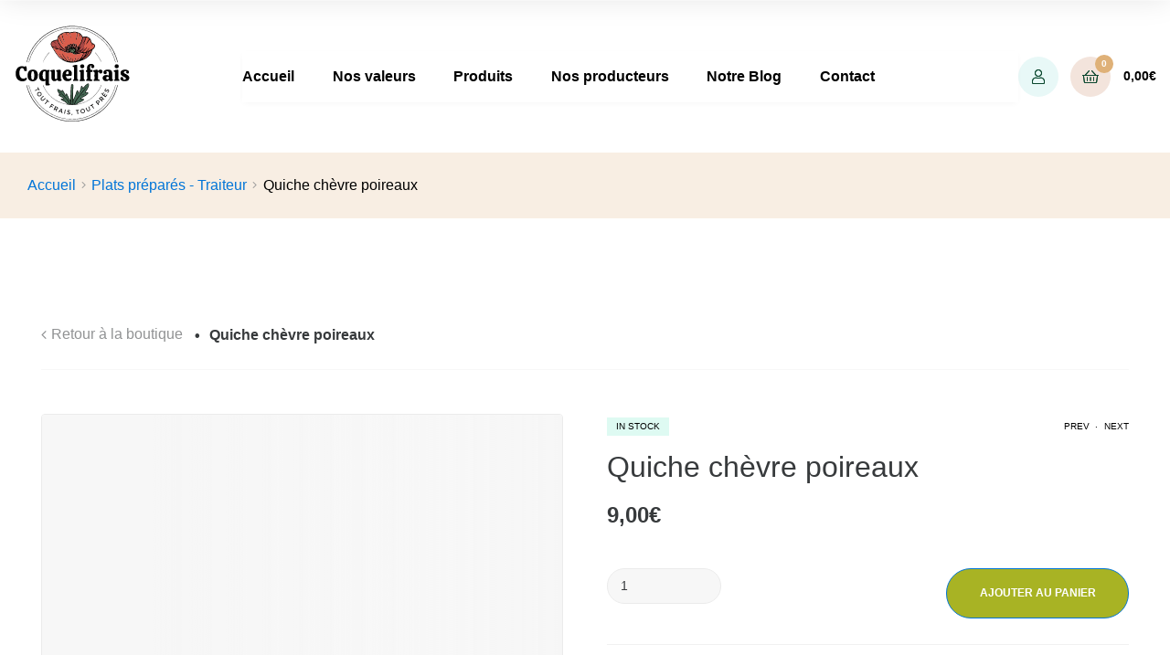

--- FILE ---
content_type: text/html; charset=UTF-8
request_url: https://www.coquelifrais.be/produit/quiche-de-chevre-aux-poireaux-sans-viande/
body_size: 50614
content:
<!doctype html><html lang="fr-FR" class=""><head><script data-no-optimize="1">var litespeed_docref=sessionStorage.getItem("litespeed_docref");litespeed_docref&&(Object.defineProperty(document,"referrer",{get:function(){return litespeed_docref}}),sessionStorage.removeItem("litespeed_docref"));</script> <meta charset="UTF-8"><meta name="viewport" content="width=device-width, initial-scale=1.0, user-scalable=no"><link rel="profile" href="//gmpg.org/xfn/11"><meta name='robots' content='index, follow, max-image-preview:large, max-snippet:-1, max-video-preview:-1' /><style>img:is([sizes="auto" i], [sizes^="auto," i]) { contain-intrinsic-size: 3000px 1500px }</style><link rel="dns-prefetch" href="//fonts.googleapis.com"><link rel="dns-prefetch" href="//s.w.org"><link rel="preload" as="font" type="font/woff2" crossorigin="anonymous" href="https://www.coquelifrais.be/wp-content/themes/freshio/assets/fonts/freshio-icon.woff2"><title>Quiche chèvre poireaux - Coquelifrais</title><link rel="canonical" href="https://www.coquelifrais.be/produit/quiche-de-chevre-aux-poireaux-sans-viande/" /><meta property="og:locale" content="fr_FR" /><meta property="og:type" content="article" /><meta property="og:title" content="Quiche chèvre poireaux - Coquelifrais" /><meta property="og:description" content="Quiche de chèvre aux poireaux (sans viande)." /><meta property="og:url" content="https://www.coquelifrais.be/produit/quiche-de-chevre-aux-poireaux-sans-viande/" /><meta property="og:site_name" content="Coquelifrais" /><meta property="article:publisher" content="https://www.facebook.com/Coquelifrais-107648171016435" /><meta property="article:modified_time" content="2026-01-11T19:28:00+00:00" /><meta property="og:image" content="http://www.coquelifrais.be/wp-content/uploads/2020/10/quichesaufromagedechevre.jpg" /><meta property="og:image:width" content="1193" /><meta property="og:image:height" content="1920" /><meta property="og:image:type" content="image/jpeg" /><meta name="twitter:card" content="summary_large_image" /> <script type="application/ld+json" class="yoast-schema-graph">{"@context":"https://schema.org","@graph":[{"@type":"WebPage","@id":"https://www.coquelifrais.be/produit/quiche-de-chevre-aux-poireaux-sans-viande/","url":"https://www.coquelifrais.be/produit/quiche-de-chevre-aux-poireaux-sans-viande/","name":"Quiche chèvre poireaux - Coquelifrais","isPartOf":{"@id":"https://www.coquelifrais.be/#website"},"primaryImageOfPage":{"@id":"https://www.coquelifrais.be/produit/quiche-de-chevre-aux-poireaux-sans-viande/#primaryimage"},"image":{"@id":"https://www.coquelifrais.be/produit/quiche-de-chevre-aux-poireaux-sans-viande/#primaryimage"},"thumbnailUrl":"https://www.coquelifrais.be/wp-content/uploads/2020/10/quichesaufromagedechevre.jpg","datePublished":"2020-10-28T08:53:35+00:00","dateModified":"2026-01-11T19:28:00+00:00","breadcrumb":{"@id":"https://www.coquelifrais.be/produit/quiche-de-chevre-aux-poireaux-sans-viande/#breadcrumb"},"inLanguage":"fr-FR","potentialAction":[{"@type":"ReadAction","target":["https://www.coquelifrais.be/produit/quiche-de-chevre-aux-poireaux-sans-viande/"]}]},{"@type":"ImageObject","inLanguage":"fr-FR","@id":"https://www.coquelifrais.be/produit/quiche-de-chevre-aux-poireaux-sans-viande/#primaryimage","url":"https://www.coquelifrais.be/wp-content/uploads/2020/10/quichesaufromagedechevre.jpg","contentUrl":"https://www.coquelifrais.be/wp-content/uploads/2020/10/quichesaufromagedechevre.jpg","width":1193,"height":1920},{"@type":"BreadcrumbList","@id":"https://www.coquelifrais.be/produit/quiche-de-chevre-aux-poireaux-sans-viande/#breadcrumb","itemListElement":[{"@type":"ListItem","position":1,"name":"Home","item":"https://www.coquelifrais.be/"},{"@type":"ListItem","position":2,"name":"Produits","item":"https://www.coquelifrais.be/produits/"},{"@type":"ListItem","position":3,"name":"Quiche chèvre poireaux"}]},{"@type":"WebSite","@id":"https://www.coquelifrais.be/#website","url":"https://www.coquelifrais.be/","name":"Coquelifrais","description":"Vente en ligne et livraison de produits locaux en privil&eacute;giant l&rsquo;&eacute;thique et le circuit court.","potentialAction":[{"@type":"SearchAction","target":{"@type":"EntryPoint","urlTemplate":"https://www.coquelifrais.be/?s={search_term_string}"},"query-input":{"@type":"PropertyValueSpecification","valueRequired":true,"valueName":"search_term_string"}}],"inLanguage":"fr-FR"}]}</script> <link rel='dns-prefetch' href='//www.googletagmanager.com' /><link rel='dns-prefetch' href='//fonts.googleapis.com' /><link rel="alternate" type="application/rss+xml" title="Coquelifrais &raquo; Flux" href="https://www.coquelifrais.be/feed/" /><style id="litespeed-ccss">ul{box-sizing:border-box}:root{--wp--preset--font-size--normal:16px;--wp--preset--font-size--huge:42px}.screen-reader-text{border:0;clip:rect(1px,1px,1px,1px);clip-path:inset(50%);height:1px;margin:-1px;overflow:hidden;padding:0;position:absolute;width:1px;word-wrap:normal!important}:root{--wp--preset--aspect-ratio--square:1;--wp--preset--aspect-ratio--4-3:4/3;--wp--preset--aspect-ratio--3-4:3/4;--wp--preset--aspect-ratio--3-2:3/2;--wp--preset--aspect-ratio--2-3:2/3;--wp--preset--aspect-ratio--16-9:16/9;--wp--preset--aspect-ratio--9-16:9/16;--wp--preset--color--black:#000;--wp--preset--color--cyan-bluish-gray:#abb8c3;--wp--preset--color--white:#fff;--wp--preset--color--pale-pink:#f78da7;--wp--preset--color--vivid-red:#cf2e2e;--wp--preset--color--luminous-vivid-orange:#ff6900;--wp--preset--color--luminous-vivid-amber:#fcb900;--wp--preset--color--light-green-cyan:#7bdcb5;--wp--preset--color--vivid-green-cyan:#00d084;--wp--preset--color--pale-cyan-blue:#8ed1fc;--wp--preset--color--vivid-cyan-blue:#0693e3;--wp--preset--color--vivid-purple:#9b51e0;--wp--preset--color--border-color:rgba(0,0,0,.09);--wp--preset--color--info:#0089ce;--wp--preset--color--danger:#d9534f;--wp--preset--color--success:#3dbdb6;--wp--preset--color--warning:#fcbf49;--wp--preset--color--content-background-color:;--wp--preset--color--display-heading:#5066af;--wp--preset--color--text-color:#6d7a88;--wp--preset--color--button-primary:#eb3336;--wp--preset--color--table-striped:rgba(10,0,10,.05);--wp--preset--gradient--vivid-cyan-blue-to-vivid-purple:linear-gradient(135deg,rgba(6,147,227,1) 0%,#9b51e0 100%);--wp--preset--gradient--light-green-cyan-to-vivid-green-cyan:linear-gradient(135deg,#7adcb4 0%,#00d082 100%);--wp--preset--gradient--luminous-vivid-amber-to-luminous-vivid-orange:linear-gradient(135deg,rgba(252,185,0,1) 0%,rgba(255,105,0,1) 100%);--wp--preset--gradient--luminous-vivid-orange-to-vivid-red:linear-gradient(135deg,rgba(255,105,0,1) 0%,#cf2e2e 100%);--wp--preset--gradient--very-light-gray-to-cyan-bluish-gray:linear-gradient(135deg,#eee 0%,#a9b8c3 100%);--wp--preset--gradient--cool-to-warm-spectrum:linear-gradient(135deg,#4aeadc 0%,#9778d1 20%,#cf2aba 40%,#ee2c82 60%,#fb6962 80%,#fef84c 100%);--wp--preset--gradient--blush-light-purple:linear-gradient(135deg,#ffceec 0%,#9896f0 100%);--wp--preset--gradient--blush-bordeaux:linear-gradient(135deg,#fecda5 0%,#fe2d2d 50%,#6b003e 100%);--wp--preset--gradient--luminous-dusk:linear-gradient(135deg,#ffcb70 0%,#c751c0 50%,#4158d0 100%);--wp--preset--gradient--pale-ocean:linear-gradient(135deg,#fff5cb 0%,#b6e3d4 50%,#33a7b5 100%);--wp--preset--gradient--electric-grass:linear-gradient(135deg,#caf880 0%,#71ce7e 100%);--wp--preset--gradient--midnight:linear-gradient(135deg,#020381 0%,#2874fc 100%);--wp--preset--gradient--primary-to-primary-hover:linear-gradient(135deg,rgba(235,51,54,1) 0%,rgba(196,19,22,1) 100%);--wp--preset--gradient--secondary-to-secondary-hover:linear-gradient(135deg,rgba(0,0,0,1) 0%,rgba(0,0,0,0) 100%);--wp--preset--font-size--small:13px;--wp--preset--font-size--medium:20px;--wp--preset--font-size--large:36px;--wp--preset--font-size--x-large:42px;--wp--preset--font-size--text:16px;--wp--preset--font-size--text-smaller:14px;--wp--preset--font-size--text-bigger:18px;--wp--preset--font-size--h-1:37px;--wp--preset--font-size--h-2:35px;--wp--preset--font-size--h-3:22px;--wp--preset--font-size--h-4:20px;--wp--preset--font-size--h-5:18px;--wp--preset--font-size--h-6:16px;--wp--preset--font-size--dh-1:51px;--wp--preset--font-size--dh-2:35px;--wp--preset--font-size--dh-3:29px;--wp--preset--font-size--dh-4:21px;--wp--preset--font-size--subheading:19px;--wp--preset--font-family--inter:"Inter",sans-serif;--wp--preset--font-family--cardo:Cardo;--wp--preset--spacing--20:.44rem;--wp--preset--spacing--30:.67rem;--wp--preset--spacing--40:1rem;--wp--preset--spacing--50:1.5rem;--wp--preset--spacing--60:2.25rem;--wp--preset--spacing--70:3.38rem;--wp--preset--spacing--80:5.06rem;--wp--preset--shadow--natural:6px 6px 9px rgba(0,0,0,.2);--wp--preset--shadow--deep:12px 12px 50px rgba(0,0,0,.4);--wp--preset--shadow--sharp:6px 6px 0px rgba(0,0,0,.2);--wp--preset--shadow--outlined:6px 6px 0px -3px rgba(255,255,255,1),6px 6px rgba(0,0,0,1);--wp--preset--shadow--crisp:6px 6px 0px rgba(0,0,0,1)}.red{color:red}.bg_cover{z-index:2000!important;width:100%;top:0;bottom:0;position:fixed;overflow:hidden;text-align:center;box-sizing:border-box}.popup_heading{line-height:40px;font-weight:600}.popup_div_center{z-index:2099!important;position:fixed;background-color:#fff;width:100%;max-width:600px;top:50%;left:50%;transform:translate(-50%,-50%);text-align:center;border:none;border-radius:10px;-webkit-box-shadow:4px 8px 16px rgba(0,0,0,.16);box-shadow:4px 8px 16px rgba(0,0,0,.16);overflow:hidden;background-size:cover;background-repeat:no-repeat;padding:30px;border-top:solid}.label_for_input{color:#000;font-size:16px}.kar-bottom-popup-content-box{text-align:center;width:100%;margin-bottom:15px;display:block}.button_div_center{padding-top:20px;height:20%}.btn_form{border-radius:7px;display:inline-block;text-align:center;font-size:16px;line-height:28px;padding:0 15px;height:45px;min-width:170px}.btn_submit,.btn-cancel{color:#fff;border-radius:7px;display:inline-block;text-align:center;font-size:16px;line-height:28px;padding:0 15px;height:45px;text-transform:uppercase;min-width:170px}#warning_required_Age{font-size:30px;margin-top:5px}button.pswp__button{box-shadow:none!important;background-image:url(/wp-content/plugins/woocommerce/assets/css/photoswipe/default-skin/default-skin.png)!important}button.pswp__button,button.pswp__button--arrow--left:before,button.pswp__button--arrow--right:before{background-color:transparent!important}button.pswp__button--arrow--left,button.pswp__button--arrow--right{background-image:none!important}.pswp{display:none;position:absolute;width:100%;height:100%;left:0;top:0;overflow:hidden;-ms-touch-action:none;touch-action:none;z-index:1500;-webkit-text-size-adjust:100%;-webkit-backface-visibility:hidden;outline:0}.pswp *{-webkit-box-sizing:border-box;box-sizing:border-box}.pswp__bg{position:absolute;left:0;top:0;width:100%;height:100%;background:#000;opacity:0;-webkit-transform:translateZ(0);transform:translateZ(0);-webkit-backface-visibility:hidden;will-change:opacity}.pswp__scroll-wrap{position:absolute;left:0;top:0;width:100%;height:100%;overflow:hidden}.pswp__container{-ms-touch-action:none;touch-action:none;position:absolute;left:0;right:0;top:0;bottom:0}.pswp__container{-webkit-touch-callout:none}.pswp__bg{will-change:opacity}.pswp__container{-webkit-backface-visibility:hidden}.pswp__item{position:absolute;left:0;right:0;top:0;bottom:0;overflow:hidden}.pswp__button{width:44px;height:44px;position:relative;background:0 0;overflow:visible;-webkit-appearance:none;display:block;border:0;padding:0;margin:0;float:right;opacity:.75;-webkit-box-shadow:none;box-shadow:none}.pswp__button::-moz-focus-inner{padding:0;border:0}.pswp__button,.pswp__button--arrow--left:before,.pswp__button--arrow--right:before{background:url(/wp-content/plugins/woocommerce/assets/css/photoswipe/default-skin/default-skin.png) 0 0 no-repeat;background-size:264px 88px;width:44px;height:44px}.pswp__button--close{background-position:0 -44px}.pswp__button--share{background-position:-44px -44px}.pswp__button--fs{display:none}.pswp__button--zoom{display:none;background-position:-88px 0}.pswp__button--arrow--left,.pswp__button--arrow--right{background:0 0;top:50%;margin-top:-50px;width:70px;height:100px;position:absolute}.pswp__button--arrow--left{left:0}.pswp__button--arrow--right{right:0}.pswp__button--arrow--left:before,.pswp__button--arrow--right:before{content:'';top:35px;background-color:rgba(0,0,0,.3);height:30px;width:32px;position:absolute}.pswp__button--arrow--left:before{left:6px;background-position:-138px -44px}.pswp__button--arrow--right:before{right:6px;background-position:-94px -44px}.pswp__share-modal{display:block;background:rgba(0,0,0,.5);width:100%;height:100%;top:0;left:0;padding:10px;position:absolute;z-index:1600;opacity:0;-webkit-backface-visibility:hidden;will-change:opacity}.pswp__share-modal--hidden{display:none}.pswp__share-tooltip{z-index:1620;position:absolute;background:#fff;top:56px;border-radius:2px;display:block;width:auto;right:44px;-webkit-box-shadow:0 2px 5px rgba(0,0,0,.25);box-shadow:0 2px 5px rgba(0,0,0,.25);-webkit-transform:translateY(6px);-ms-transform:translateY(6px);transform:translateY(6px);-webkit-backface-visibility:hidden;will-change:transform}.pswp__counter{position:absolute;left:0;top:0;height:44px;font-size:13px;line-height:44px;color:#fff;opacity:.75;padding:0 10px}.pswp__caption{position:absolute;left:0;bottom:0;width:100%;min-height:44px}.pswp__caption__center{text-align:left;max-width:420px;margin:0 auto;font-size:13px;padding:10px;line-height:20px;color:#ccc}.pswp__preloader{width:44px;height:44px;position:absolute;top:0;left:50%;margin-left:-22px;opacity:0;will-change:opacity;direction:ltr}.pswp__preloader__icn{width:20px;height:20px;margin:12px}@media screen and (max-width:1024px){.pswp__preloader{position:relative;left:auto;top:auto;margin:0;float:right}}.pswp__ui{-webkit-font-smoothing:auto;visibility:visible;opacity:1;z-index:1550}.pswp__top-bar{position:absolute;left:0;top:0;height:44px;width:100%}.pswp__caption,.pswp__top-bar{-webkit-backface-visibility:hidden;will-change:opacity}.pswp__caption,.pswp__top-bar{background-color:rgba(0,0,0,.5)}.pswp__ui--hidden .pswp__button--arrow--left,.pswp__ui--hidden .pswp__button--arrow--right,.pswp__ui--hidden .pswp__caption,.pswp__ui--hidden .pswp__top-bar{opacity:.001}:root{--woocommerce:#7f54b3;--wc-green:#7ad03a;--wc-red:#a00;--wc-orange:#ffba00;--wc-blue:#2ea2cc;--wc-primary:#7f54b3;--wc-primary-text:#fff;--wc-secondary:#e9e6ed;--wc-secondary-text:#515151;--wc-highlight:#b3af54;--wc-highligh-text:#fff;--wc-content-bg:#fff;--wc-subtext:#767676}.woocommerce img,.woocommerce-page img{height:auto;max-width:100%}.woocommerce #content div.product div.images,.woocommerce div.product div.images,.woocommerce-page #content div.product div.images,.woocommerce-page div.product div.images{float:left;width:48%}.woocommerce #content div.product div.summary,.woocommerce div.product div.summary,.woocommerce-page #content div.product div.summary,.woocommerce-page div.product div.summary{float:right;width:48%;clear:none}@media only screen and (max-width:768px){:root{--woocommerce:#7f54b3;--wc-green:#7ad03a;--wc-red:#a00;--wc-orange:#ffba00;--wc-blue:#2ea2cc;--wc-primary:#7f54b3;--wc-primary-text:#fff;--wc-secondary:#e9e6ed;--wc-secondary-text:#515151;--wc-highlight:#b3af54;--wc-highligh-text:#fff;--wc-content-bg:#fff;--wc-subtext:#767676}.woocommerce #content div.product div.images,.woocommerce #content div.product div.summary,.woocommerce div.product div.images,.woocommerce div.product div.summary,.woocommerce-page #content div.product div.images,.woocommerce-page #content div.product div.summary,.woocommerce-page div.product div.images,.woocommerce-page div.product div.summary{float:none;width:100%}}:root{--woocommerce:#7f54b3;--wc-green:#7ad03a;--wc-red:#a00;--wc-orange:#ffba00;--wc-blue:#2ea2cc;--wc-primary:#7f54b3;--wc-primary-text:#fff;--wc-secondary:#e9e6ed;--wc-secondary-text:#515151;--wc-highlight:#b3af54;--wc-highligh-text:#fff;--wc-content-bg:#fff;--wc-subtext:#767676}.screen-reader-text{clip:rect(1px,1px,1px,1px);height:1px;overflow:hidden;position:absolute!important;width:1px;word-wrap:normal!important}.woocommerce .quantity .qty{width:3.631em;text-align:center}.woocommerce div.product{margin-bottom:0;position:relative}.woocommerce div.product .product_title{clear:none;margin-top:0;padding:0}.woocommerce div.product div.images{margin-bottom:2em}.woocommerce div.product div.images img{display:block;width:100%;height:auto;box-shadow:none}.woocommerce div.product div.images.woocommerce-product-gallery{position:relative}.woocommerce div.product div.images .woocommerce-product-gallery__wrapper{margin:0;padding:0}.woocommerce div.product div.summary{margin-bottom:2em}.woocommerce div.product form.cart{margin-bottom:2em}.woocommerce div.product form.cart:after,.woocommerce div.product form.cart:before{content:" ";display:table}.woocommerce div.product form.cart:after{clear:both}.woocommerce div.product form.cart div.quantity{float:left;margin:0 4px 0 0}.woocommerce div.product form.cart table{border-width:0 0 1px}.woocommerce div.product form.cart table td{padding-left:0}.woocommerce div.product form.cart .variations{margin-bottom:1em;border:0;width:100%}.woocommerce div.product form.cart .variations td,.woocommerce div.product form.cart .variations th{border:0;line-height:2em;vertical-align:top}.woocommerce div.product form.cart .variations label{font-weight:700;text-align:left}.woocommerce div.product form.cart .variations select{max-width:100%;min-width:75%;display:inline-block;margin-right:1em;appearance:none;-webkit-appearance:none;-moz-appearance:none;padding-right:2em;background:url([data-uri]) no-repeat;background-size:16px;-webkit-background-size:16px;background-position:calc(100% - 12px) 50%;-webkit-background-position:calc(100% - 12px) 50%}.woocommerce div.product form.cart .reset_variations{visibility:hidden;font-size:.83em}.woocommerce div.product form.cart .button{vertical-align:middle;float:left}.woocommerce .cart .button{float:none}.fa{display:inline-block;font:normal normal normal 14px/1 FontAwesome;font-size:inherit;text-rendering:auto;-webkit-font-smoothing:antialiased;-moz-osx-font-smoothing:grayscale}.fa-lg{font-size:1.33333em;line-height:.75em;vertical-align:-15%}.fa-search:before{content:"\f002"}.fa-times:before{content:"\f00d"}.fa-times-circle-o:before{content:"\f05c"}.fa-angle-up:before{content:"\f106"}.sr-only,.screen-reader-text{position:absolute;width:1px;height:1px;padding:0;margin:-1px;overflow:hidden;clip:rect(0,0,0,0);border:0}:root{--grimlock-icon-font-family:'fontAwesome';--grimlock-icon-times:"\f00d";--grimlock-icon-times-font-family:var(--grimlock-icon-font-family);--grimlock-icon-times-circle:"\f057";--grimlock-icon-times-circle-font-family:var(--grimlock-icon-font-family);--grimlock-icon-check:"\f00c";--grimlock-icon-check-font-family:var(--grimlock-icon-font-family);--grimlock-icon-edit:"\f040";--grimlock-icon-edit-font-family:var(--grimlock-icon-font-family);--grimlock-icon-alert-circle:"\f06a";--grimlock-icon-alert-circle-font-family:var(--grimlock-icon-font-family);--grimlock-icon-alert-triangle:"\f071";--grimlock-icon-alert-triangle-font-family:var(--grimlock-icon-font-family);--grimlock-icon-question:"\f128";--grimlock-icon-question-font-family:var(--grimlock-icon-font-family);--grimlock-icon-question-circle:"\f059";--grimlock-icon-question-circle-font-family:var(--grimlock-icon-font-family);--grimlock-icon-plus:"\f067";--grimlock-icon-plus-font-family:var(--grimlock-icon-font-family);--grimlock-icon-plus-circle:"\f055";--grimlock-icon-plus-circle-font-family:var(--grimlock-icon-font-family);--grimlock-icon-minus:"\f068";--grimlock-icon-minus-font-family:var(--grimlock-icon-font-family);--grimlock-icon-minus-circle:"\f056";--grimlock-icon-minus-circle-font-family:var(--grimlock-icon-font-family);--grimlock-icon-circle:"\f111";--grimlock-icon-circle-font-family:var(--grimlock-icon-font-family);--grimlock-icon-dot-circle:"\f192";--grimlock-icon-dot-circle-font-family:var(--grimlock-icon-font-family);--grimlock-icon-search:"\f002";--grimlock-icon-search-font-family:var(--grimlock-icon-font-family);--grimlock-icon-home:"\f015";--grimlock-icon-home-font-family:var(--grimlock-icon-font-family);--grimlock-icon-cog:"\f013";--grimlock-icon-cog-font-family:var(--grimlock-icon-font-family);--grimlock-icon-cogs:"\f085";--grimlock-icon-cogs-font-family:var(--grimlock-icon-font-family);--grimlock-icon-filter:"\f0b0";--grimlock-icon-filter-font-family:var(--grimlock-icon-font-family);--grimlock-icon-sliders:"\f1de";--grimlock-icon-sliders-font-family:var(--grimlock-icon-font-family);--grimlock-icon-upload:"\f093";--grimlock-icon-upload-font-family:var(--grimlock-icon-font-family);--grimlock-icon-download:"\f019";--grimlock-icon-download-font-family:var(--grimlock-icon-font-family);--grimlock-icon-lock:"\f023";--grimlock-icon-lock-font-family:var(--grimlock-icon-font-family);--grimlock-icon-unlock:"\f13e";--grimlock-icon-unlock-font-family:var(--grimlock-icon-font-family);--grimlock-icon-globe:"\f0ac";--grimlock-icon-globe-font-family:var(--grimlock-icon-font-family);--grimlock-icon-map:"\f279";--grimlock-icon-map-font-family:var(--grimlock-icon-font-family);--grimlock-icon-map-marker:"\f041";--grimlock-icon-map-marker-font-family:var(--grimlock-icon-font-family);--grimlock-icon-cost:"\f0d6";--grimlock-icon-cost-font-family:var(--grimlock-icon-font-family);--grimlock-icon-trash:"\f1f8";--grimlock-icon-trash-font-family:var(--grimlock-icon-font-family);--grimlock-icon-paperclip:"\f0c6";--grimlock-icon-paperclip-font-family:var(--grimlock-icon-font-family);--grimlock-icon-thumbs-up:"\f164";--grimlock-icon-thumbs-up-font-family:var(--grimlock-icon-font-family);--grimlock-icon-thumbs-down:"\f165";--grimlock-icon-thumbs-down-font-family:var(--grimlock-icon-font-family);--grimlock-icon-signal:"\f012";--grimlock-icon-signal-font-family:var(--grimlock-icon-font-family);--grimlock-icon-pin:"\f08d";--grimlock-icon-pin-font-family:var(--grimlock-icon-font-family);--grimlock-icon-file:"\f15b";--grimlock-icon-file-font-family:var(--grimlock-icon-font-family);--grimlock-icon-files:"\f0c5";--grimlock-icon-files-font-family:var(--grimlock-icon-font-family);--grimlock-icon-file-text:"\f15c";--grimlock-icon-file-text-font-family:var(--grimlock-icon-font-family);--grimlock-icon-file-plus:"\f067";--grimlock-icon-file-plus-font-family:var(--grimlock-icon-font-family);--grimlock-icon-folder:"\f07b";--grimlock-icon-folder-font-family:var(--grimlock-icon-font-family);--grimlock-icon-angle-up:"\f106";--grimlock-icon-angle-up-font-family:var(--grimlock-icon-font-family);--grimlock-icon-angle-right:"\f105";--grimlock-icon-angle-right-font-family:var(--grimlock-icon-font-family);--grimlock-icon-angle-down:"\f107";--grimlock-icon-angle-down-font-family:var(--grimlock-icon-font-family);--grimlock-icon-angle-left:"\f104";--grimlock-icon-angle-left-font-family:var(--grimlock-icon-font-family);--grimlock-icon-angle-double-up:"\f102";--grimlock-icon-angle-double-up-font-family:var(--grimlock-icon-font-family);--grimlock-icon-angle-double-right:"\f101";--grimlock-icon-angle-double-right-font-family:var(--grimlock-icon-font-family);--grimlock-icon-angle-double-down:"\f103";--grimlock-icon-angle-double-down-font-family:var(--grimlock-icon-font-family);--grimlock-icon-angle-double-left:"\f100";--grimlock-icon-angle-double-left-font-family:var(--grimlock-icon-font-family);--grimlock-icon-pager-next:"\f105";--grimlock-icon-pager-next-font-family:var(--grimlock-icon-font-family);--grimlock-icon-pager-prev:"\f104";--grimlock-icon-pager-prev-font-family:var(--grimlock-icon-font-family);--grimlock-icon-message:"\f075";--grimlock-icon-message-font-family:var(--grimlock-icon-font-family);--grimlock-icon-messages:"\f086";--grimlock-icon-messages-font-family:var(--grimlock-icon-font-family);--grimlock-icon-hourglass:"\f254";--grimlock-icon-hourglass-font-family:var(--grimlock-icon-font-family);--grimlock-icon-expand:"\f065";--grimlock-icon-expand-font-family:var(--grimlock-icon-font-family);--grimlock-icon-minimize:"\f066";--grimlock-icon-minimize-font-family:var(--grimlock-icon-font-family);--grimlock-icon-loading:"\f1ce";--grimlock-icon-loading-font-family:var(--grimlock-icon-font-family);--grimlock-icon-plug:"\f1e6";--grimlock-icon-plug-font-family:var(--grimlock-icon-font-family);--grimlock-icon-grid:"\f009";--grimlock-icon-grid-font-family:var(--grimlock-icon-font-family);--grimlock-icon-eye:"\f06e";--grimlock-icon-eye-font-family:var(--grimlock-icon-font-family);--grimlock-icon-eye-off:"\f070";--grimlock-icon-eye-off-font-family:var(--grimlock-icon-font-family);--grimlock-icon-check-circle:"\f058";--grimlock-icon-check-circle-font-family:var(--grimlock-icon-font-family);--grimlock-icon-arrow-up:"\f062";--grimlock-icon-arrow-up-font-family:var(--grimlock-icon-font-family);--grimlock-icon-arrow-right:"\f061";--grimlock-icon-arrow-right-font-family:var(--grimlock-icon-font-family);--grimlock-icon-arrow-down:"\f063";--grimlock-icon-arrow-down-font-family:var(--grimlock-icon-font-family);--grimlock-icon-arrow-left:"\f060";--grimlock-icon-arrow-left-font-family:var(--grimlock-icon-font-family);--grimlock-icon-user:"\f007";--grimlock-icon-user-font-family:var(--grimlock-icon-font-family);--grimlock-icon-users:"\f0c0";--grimlock-icon-users-font-family:var(--grimlock-icon-font-family);--grimlock-icon-group:"\f0c0";--grimlock-icon-group-font-family:var(--grimlock-icon-font-family);--grimlock-icon-groups:"\f0c0";--grimlock-icon-groups-font-family:var(--grimlock-icon-font-family);--grimlock-icon-poke:"\f0a4";--grimlock-icon-poke-font-family:var(--grimlock-icon-font-family);--grimlock-icon-cubes:"\f1b3";--grimlock-icon-cubes-font-family:var(--grimlock-icon-font-family);--grimlock-icon-tasks:"\f0ae";--grimlock-icon-tasks-font-family:var(--grimlock-icon-font-family);--grimlock-icon-compass:"\f14e";--grimlock-icon-compass-font-family:var(--grimlock-icon-font-family);--grimlock-icon-credit-card:"\f283";--grimlock-icon-credit-card-font-family:var(--grimlock-icon-font-family);--grimlock-icon-star:"\f005";--grimlock-icon-star-font-family:var(--grimlock-icon-font-family);--grimlock-icon-star-off:"\f006";--grimlock-icon-star-off-font-family:var(--grimlock-icon-font-family);--grimlock-icon-star-half:"\f123";--grimlock-icon-star-half-font-family:var(--grimlock-icon-font-family);--grimlock-icon-at:"\f1fa";--grimlock-icon-at-font-family:var(--grimlock-icon-font-family);--grimlock-icon-personal:"\f007";--grimlock-icon-personal-font-family:var(--grimlock-icon-font-family);--grimlock-icon-trophy:"\f091";--grimlock-icon-trophy-font-family:var(--grimlock-icon-font-family);--grimlock-icon-student:"\f19d";--grimlock-icon-student-font-family:var(--grimlock-icon-font-family);--grimlock-icon-profile-avatar:"\f2bd";--grimlock-icon-profile-avatar-font-family:var(--grimlock-icon-font-family);--grimlock-icon-image:"\f03e";--grimlock-icon-image-font-family:var(--grimlock-icon-font-family);--grimlock-icon-inbox:"\f01c";--grimlock-icon-inbox-font-family:var(--grimlock-icon-font-family);--grimlock-icon-archive:"\f187";--grimlock-icon-archive-font-family:var(--grimlock-icon-font-family);--grimlock-icon-quote:"\f10e";--grimlock-icon-quote-font-family:var(--grimlock-icon-font-family);--grimlock-icon-reply:"\f112";--grimlock-icon-reply-font-family:var(--grimlock-icon-font-family);--grimlock-icon-reply-all:"\f122";--grimlock-icon-reply-all-font-family:var(--grimlock-icon-font-family);--grimlock-icon-quill:"\f040";--grimlock-icon-quill-font-family:var(--grimlock-icon-font-family);--grimlock-icon-share:"\f064";--grimlock-icon-share-font-family:var(--grimlock-icon-font-family);--grimlock-icon-check-square:"\f046";--grimlock-icon-check-square-font-family:var(--grimlock-icon-font-family);--grimlock-icon-bell:"\f0f3";--grimlock-icon-bell-font-family:var(--grimlock-icon-font-family);--grimlock-icon-envelope:"\f0e0";--grimlock-icon-envelope-font-family:var(--grimlock-icon-font-family);--grimlock-icon-data:"\f0ee";--grimlock-icon-data-font-family:var(--grimlock-icon-font-family);--grimlock-icon-cancel:"\f05e";--grimlock-icon-cancel-font-family:var(--grimlock-icon-font-family);--grimlock-icon-chat:"\f0e6";--grimlock-icon-chat-font-family:var(--grimlock-icon-font-family);--grimlock-icon-topic:"\f27a";--grimlock-icon-topic-font-family:var(--grimlock-icon-font-family);--grimlock-icon-album:"\f07c";--grimlock-icon-album-font-family:var(--grimlock-icon-font-family);--grimlock-icon-video:"\f03d";--grimlock-icon-video-font-family:var(--grimlock-icon-font-family);--grimlock-icon-music:"\f001";--grimlock-icon-music-font-family:var(--grimlock-icon-font-family);--grimlock-icon-list:"\f00b";--grimlock-icon-list-font-family:var(--grimlock-icon-font-family);--grimlock-icon-spinner:"\f110";--grimlock-icon-spinner-font-family:var(--grimlock-icon-font-family);--grimlock-icon-calendar:"\f073";--grimlock-icon-calendar-font-family:var(--grimlock-icon-font-family);--grimlock-icon-asterisk:"\f069";--grimlock-icon-asterisk-font-family:var(--grimlock-icon-font-family);--grimlock-icon-bolt:"\f0e7";--grimlock-icon-bolt-font-family:var(--grimlock-icon-font-family);--grimlock-icon-sort-asc:"\f0de";--grimlock-icon-sort-asc-font-family:var(--grimlock-icon-font-family);--grimlock-icon-sort-desc:"\f0dd";--grimlock-icon-sort-desc-font-family:var(--grimlock-icon-font-family);--grimlock-icon-flag:"\f024";--grimlock-icon-flag-font-family:var(--grimlock-icon-font-family);--grimlock-icon-clock:"\f017";--grimlock-icon-clock-font-family:var(--grimlock-icon-font-family);--grimlock-icon-alphabetical:"\f15d";--grimlock-icon-alphabetical-font-family:var(--grimlock-icon-font-family);--grimlock-icon-stat:"\f201";--grimlock-icon-stat-font-family:var(--grimlock-icon-font-family);--grimlock-icon-refresh:"\f021";--grimlock-icon-refresh-font-family:var(--grimlock-icon-font-family);--grimlock-icon-dots-v:"\f142";--grimlock-icon-dots-v-font-family:var(--grimlock-icon-font-family);--grimlock-icon-dots-h:"\f141";--grimlock-icon-dots-h-font-family:var(--grimlock-icon-font-family);--grimlock-icon-switch:"\f074";--grimlock-icon-switch-font-family:var(--grimlock-icon-font-family);--grimlock-icon-layers:"\f24d";--grimlock-icon-layers-font-family:var(--grimlock-icon-font-family);--grimlock-icon-print:"\f02f";--grimlock-icon-print-font-family:var(--grimlock-icon-font-family);--grimlock-icon-book:"\f02d";--grimlock-icon-book-font-family:var(--grimlock-icon-font-family);--grimlock-icon-bookmark:"\f02e";--grimlock-icon-bookmark-font-family:var(--grimlock-icon-font-family);--grimlock-icon-phone:"\f095";--grimlock-icon-phone-font-family:var(--grimlock-icon-font-family);--grimlock-icon-hamburger-menu:"\f0c9";--grimlock-icon-hamburger-menu-font-family:var(--grimlock-icon-font-family);--grimlock-icon-sun:"\f185";--grimlock-icon-sun-font-family:var(--grimlock-icon-font-family);--grimlock-icon-moon:"\f186";--grimlock-icon-moon-font-family:var(--grimlock-icon-font-family);--grimlock-icon-lightbulb:"\f0eb";--grimlock-icon-lightbulb-font-family:var(--grimlock-icon-font-family);--grimlock-icon-lightbulb-on:"\f0eb";--grimlock-icon-lightbulb-on-font-family:var(--grimlock-icon-font-family);--grimlock-icon-cart:"\f07a";--grimlock-icon-cart-font-family:var(--grimlock-icon-font-family);--grimlock-icon-shooping-bag:"\f290";--grimlock-icon-shooping-bag-font-family:var(--grimlock-icon-font-family);--grimlock-icon-checkout:"\f058";--grimlock-icon-checkout-font-family:var(--grimlock-icon-font-family);--grimlock-icon-link:"\f0c1";--grimlock-icon-link-font-family:var(--grimlock-icon-font-family);--grimlock-icon-external-link:"\f08e";--grimlock-icon-external-link-font-family:var(--grimlock-icon-font-family);--grimlock-icon-ticket:"\f145";--grimlock-icon-ticket-font-family:var(--grimlock-icon-font-family);--grimlock-icon-heart:"\f004";--grimlock-icon-heart-font-family:var(--grimlock-icon-font-family);--grimlock-icon-tags:"\f02c";--grimlock-icon-tags-font-family:var(--grimlock-icon-font-family);--grimlock-icon-rss:"\f09e";--grimlock-icon-rss-font-family:var(--grimlock-icon-font-family);--grimlock-icon-play:"\f04b";--grimlock-icon-play-font-family:var(--grimlock-icon-font-family);--grimlock-icon-pause:"\f04c";--grimlock-icon-pause-font-family:var(--grimlock-icon-font-family);--grimlock-icon-adjust:"\f042";--grimlock-icon-adjust-font-family:var(--grimlock-icon-font-family);--grimlock-icon-post-format-image:"\f03e";--grimlock-icon-post-format-image-font-family:var(--grimlock-icon-font-family);--grimlock-icon-post-format-aside:"\f0f6";--grimlock-icon-post-format-aside-font-family:var(--grimlock-icon-font-family);--grimlock-icon-post-format-link:"\f0c1";--grimlock-icon-post-format-link-font-family:var(--grimlock-icon-font-family);--grimlock-icon-post-format-quote:"\f10e";--grimlock-icon-post-format-quote-font-family:var(--grimlock-icon-font-family);--grimlock-icon-post-format-video:"\f04b";--grimlock-icon-post-format-video-font-family:var(--grimlock-icon-font-family);--grimlock-icon-post-format-gallery:"\f009";--grimlock-icon-post-format-gallery-font-family:var(--grimlock-icon-font-family);--grimlock-icon-post-format-audio:"\f001";--grimlock-icon-post-format-audio-font-family:var(--grimlock-icon-font-family);--grimlock-icon-post-format-status:"\f06a";--grimlock-icon-post-format-status-font-family:var(--grimlock-icon-font-family);--grimlock-icon-post-format-chat:"\f0e6";--grimlock-icon-post-format-chat-font-family:var(--grimlock-icon-font-family);--grimlock-icon-facebook:"\f09a";--grimlock-icon-facebook-font-family:var(--grimlock-icon-font-family);--grimlock-icon-facebook-square:"\f230";--grimlock-icon-facebook-square-font-family:var(--grimlock-icon-font-family);--grimlock-icon-twitter:"\f099";--grimlock-icon-twitter-font-family:var(--grimlock-icon-font-family);--grimlock-icon-twitter-square:"\f081";--grimlock-icon-twitter-square-font-family:var(--grimlock-icon-font-family);--grimlock-icon-linkedin:"\f0e1";--grimlock-icon-linkedin-font-family:var(--grimlock-icon-font-family);--grimlock-icon-linkedin-square:"\f08c";--grimlock-icon-linkedin-square-font-family:var(--grimlock-icon-font-family);--grimlock-icon-instagram:"\f16d";--grimlock-icon-instagram-font-family:var(--grimlock-icon-font-family);--grimlock-icon-youtube:"\f16a";--grimlock-icon-youtube-font-family:var(--grimlock-icon-font-family);--grimlock-icon-twitch:"\f1e8";--grimlock-icon-twitch-font-family:var(--grimlock-icon-font-family);--grimlock-icon-google:"\f1a0";--grimlock-icon-google-font-family:var(--grimlock-icon-font-family);--grimlock-icon-pinterest:"\f0d2";--grimlock-icon-pinterest-font-family:var(--grimlock-icon-font-family);--grimlock-icon-snapchat:"\f2ac";--grimlock-icon-snapchat-font-family:var(--grimlock-icon-font-family);--grimlock-icon-wordpress:"\f19a";--grimlock-icon-wordpress-font-family:var(--grimlock-icon-font-family);--grimlock-icon-vimeo:"\f27d";--grimlock-icon-vimeo-font-family:var(--grimlock-icon-font-family)}:root{--grimlock-color-success:#3dbdb6;--grimlock-color-danger:#e74c3c;--grimlock-color-warning:#f1c40f;--grimlock-color-info:#3498db;--grimlock-color-faded:var(--grimlock-table-striped-background-color);--grimlock-color-primary:var(--grimlock-button-primary-background-color);--grimlock-color-secondary:var(--grimlock-button-secondary-background-color);--grimlock-ornament:'•';--grimlock-container-width:1200px;--grimlock-grid-gutter-width:30px;--grimlock-container-padding:clamp(20px,3.5vw,60px);--grimlock-section-padding:5%;--grimlock-wrapper-layout-bordered-size:15px;--grimlock-forms-scheme-light-background-color:rgba(255,255,255,.18);--grimlock-forms-scheme-light-hover-background-color:rgba(255,255,255,.28);--grimlock-forms-scheme-dark-background-color:rgba(0,0,0,.05);--grimlock-forms-scheme-dark-hover-background-color:rgba(0,0,0,.085);--grimlock-navigation-vertical-width:305px;--grimlock-navigation-icon-size:40px;--grimlock-navigation-icon-font-size:1.4rem;--grimlock-modal-overlay-background-color:rgba(0,0,0,.75);--grimlock-modal-search-overlay-background-color:rgba(250,250,250,.95);--grimlock-archive-post-border-radius-min:min(var(--grimlock-archive-post-border-radius),.5rem)}body{overflow-x:hidden}.bubble-count{display:inline-flex;align-items:center;justify-content:center;width:auto;height:auto;min-width:20px;min-height:20px;border:0;border-radius:500px;text-align:center;font-weight:600;font-size:.65rem;line-height:0;letter-spacing:0;-webkit-font-smoothing:subpixel-antialiased;color:var(--grimlock-button-primary-color);background-color:var(--grimlock-button-primary-background-color);padding:2px;font-family:var(--grimlock-text-font-family);position:relative;z-index:2}.navbar-nav .bubble-count{position:absolute;top:50%;right:1px;transform:translate3d(0,-50%,0);box-shadow:0 0 0 3px var(--grimlock-navigation-background-color)}@media (min-width:992px){.navbar-nav .bubble-count{right:-5px;transform:translate3d(0,-30px,0)}}@media (max-width:991.98px){.navbar-nav .bubble-count{top:50%;right:calc(50% + -20px)}}.grimlock-preheader{background-color:var(--grimlock-preheader-background-color);color:var(--grimlock-preheader-color);background-repeat:no-repeat;background-position:center;background-size:cover}.grimlock-preheader.region{border-top:var(--grimlock-preheader-border-top-width) solid var(--grimlock-preheader-border-top-color);border-bottom:var(--grimlock-preheader-border-bottom-width) solid var(--grimlock-preheader-border-bottom-color)}.grimlock-preheader .grimlock-region__inner{padding-top:var(--grimlock-preheader-padding-y);padding-bottom:var(--grimlock-preheader-padding-y);background-color:var(--grimlock-preheader-background-color)}.main-navigation{color:var(--grimlock-navigation-menu-item-color);border-top:var(--grimlock-navigation-border-top-width) solid var(--grimlock-navigation-border-top-color);border-bottom:var(--grimlock-navigation-border-bottom-width) solid var(--grimlock-navigation-border-bottom-color)}@media (min-width:992px){.main-navigation:not(.vertical-navbar) .navbar-nav--search{margin-left:1rem}}nav.main-navigation .navbar-brand__logo img[src*=logo],.grimlock-site-logo img[src*=logo]{width:100%}@media (min-width:992px){#navigation .navbar-nav>.menu-item:not(.mega-menu--image-grid):not(.mega-menu--full)>.sub-menu,#navigation .navbar-nav>.menu-item:not([class*=mega-menu]) .sub-menu{border-radius:var(--grimlock-archive-post-border-radius);outline:var(--grimlock-navigation-sub-menu-border-width) solid var(--grimlock-navigation-sub-menu-border-color)}}select option{background:var(--grimlock-archive-post-background-color);color:var(--grimlock-archive-post-title-color)}::-ms-reveal{display:none!important}::-ms-clear{display:none!important}.search-form{position:relative;display:block;color:var(--grimlock-control-color)}.search-form .form-group{position:relative;width:100%;margin:0}.search-form input[type=search]{padding-right:55px;width:100%}.search-form button[type=submit]{color:inherit;position:absolute;top:0;right:0;z-index:1;width:50px;height:100%;border:0!important;border-radius:var(--grimlock-control-border-radius);line-height:0!important;padding:0!important;font-size:0!important;opacity:0;background:var(--grimlock-color-faded)!important}.search-form:after{font-family:var(--grimlock-icon-search-font-family)!important;content:var(--grimlock-icon-search);font-weight:100;font-style:normal;text-rendering:auto;-webkit-font-smoothing:antialiased;-moz-osx-font-smoothing:grayscale;position:absolute;top:0;right:0;width:50px;height:100%;display:flex;align-items:center;justify-content:center;font-size:1rem;opacity:1!important;z-index:9;color:inherit}:root{--grimlock-pagination-font-size:inherit;--grimlock-pagination-font-weight:400;--grimlock-pagination-text-transform:none;--grimlock-pagination-letter-spacing:0}:root{--grimlock-tooltip-color:#fff;--grimlock-tooltip-background-color:rgba(0,0,0,.75);--grimlock-tooltip-border-radius:clamp(0px,var(--grimlock-button-border-radius),1rem);--grimlock-tooltip-padding:var(--grimlock-tooltip-padding-y) var(--grimlock-tooltip-padding-x);--grimlock-tooltip-padding-x:10px;--grimlock-tooltip-padding-y:5px;--grimlock-tooltip-font-family:var(--grimlock-text-font-family);--grimlock-tooltip-font-weight:var(--grimlock-text-font-weight);--grimlock-tooltip-font-size:.8rem;--grimlock-tooltip-max-width:200px;--grimlock-tooltip-box-shadow:none}:root{--grimlock-alert-padding:1em 1.25em;--grimlock-alert-margin-bottom:1.25em;--grimlock-alert-font-size:.95em;--grimlock-alert-border-radius:min(var(--grimlock-archive-post-border-radius),1rem);--grimlock-alert-color:var(--grimlock-button-primary-color);--grimlock-alert-background-color:var(--grimlock-button-primary-background-color);--grimlock-alert-primary-color:var(--grimlock-alert-color);--grimlock-alert-primary-background-color:var(--grimlock-alert-background-color);--grimlock-alert-secondary-color:var(--grimlock-button-secondary-color);--grimlock-alert-secondary-background-color:var(--grimlock-button-secondary-background-color);--grimlock-alert-success-color:#fff;--grimlock-alert-success-background-color:var(--grimlock-color-success);--grimlock-alert-danger-color:#fff;--grimlock-alert-danger-background-color:var(--grimlock-color-danger);--grimlock-alert-warning-color:#fff;--grimlock-alert-warning-background-color:var(--grimlock-color-warning);--grimlock-alert-faded-color:inherit;--grimlock-alert-faded-background-color:var(--grimlock-color-faded);--grimlock-alert-success-color:var(--grimlock-alert-color);--grimlock-alert-success-background-color:var(--grimlock-alert-primary-background-color);--grimlock-alert-warning-color:var(--grimlock-alert-color);--grimlock-alert-warning-background-color:var(--grimlock-alert-primary-background-color)}table td{border-width:var(--grimlock-table-border-width);border-color:var(--grimlock-table-border-color)}.modal{padding:0!important;background-color:var(--grimlock-modal-overlay-background-color)}.modal .modal-content{overflow:visible}.modal-header{background:0 0;color:inherit}.modal-header .close{color:inherit!important}.navbar-search__icon[data-target="#grimlock-modal-search"]{color:inherit;position:absolute;top:0;right:0;padding:0;margin:0;width:40px;height:40px;font-size:1rem;line-height:0;display:flex;align-items:center;justify-content:center;text-align:center;background:0 0;border-radius:500px;border:none}.navbar-search__icon[data-target="#grimlock-modal-search"] i{font-size:inherit}.navbar-search__icon[data-target="#grimlock-modal-search"] i:before{font-family:var(--grimlock-icon-search-font-family)!important;content:var(--grimlock-icon-search);font-weight:100;font-style:normal;text-rendering:auto;-webkit-font-smoothing:antialiased;-moz-osx-font-smoothing:grayscale}.modal.grimlock-modal-search{background-color:var(--grimlock-modal-search-overlay-background-color);z-index:99999999}.modal.grimlock-modal-search .modal-dialog{max-width:100%;transform:none!important;padding-bottom:0!important;margin-bottom:0!important}@media (max-width:767.98px){.modal.grimlock-modal-search .modal-dialog{margin-top:40px}}.modal.grimlock-modal-search .modal-content{border:none!important;box-shadow:none!important}.modal.grimlock-modal-search .search-form .form-group{width:100%;margin:0}.modal.grimlock-modal-search .search-form:after{width:65px}.modal.grimlock-modal-search .search-field{background-color:var(--grimlock-content-background-color);border:var(--grimlock-control-border-width) solid var(--grimlock-control-border-color);border-radius:var(--grimlock-control-border-radius);padding:.5rem 65px .5rem 1.5rem;width:100%;margin:0;color:inherit;outline:0;height:65px;font-size:1.4em}.modal.grimlock-modal-search .search-submit{position:absolute;top:0;right:0;display:flex;width:65px;height:65px;justify-content:center;align-items:center;transform:none}.modal.grimlock-modal-search #sidebar-navbar-search{padding-top:30px}@media (min-width:768px){.modal.grimlock-modal-search #sidebar-navbar-search{padding-top:6%}}.modal.grimlock-modal-search #sidebar-navbar-search .grimlock-section.region--container-fluid .region__col{padding:0!important}.modal.grimlock-modal-search .navbar-search__close{position:fixed;right:20px;bottom:20px;border-radius:500px;width:40px;height:40px;font-size:1rem;display:flex;align-items:center;justify-content:center;padding:0;z-index:99999;box-shadow:0 0 20px rgba(0,0,0,.1);line-height:0;border:0;background-color:transparent;color:inherit}@media (min-width:768px){.modal.grimlock-modal-search .navbar-search__close{top:25px;right:30px;bottom:auto}}.modal.grimlock-modal-search .navbar-search__close i:before{font-family:var(--grimlock-icon-times-circle-font-family)!important;content:var(--grimlock-icon-times-circle);font-weight:100;font-style:normal;text-rendering:auto;-webkit-font-smoothing:antialiased;-moz-osx-font-smoothing:grayscale}:root{--grimlock-back-to-top-button-size:40px;--grimlock-back-to-top-button-position-x:25px;--grimlock-back-to-top-button-position-y:25px}.btn-back-to-top{display:flex;align-items:center;justify-content:center;position:fixed;right:var(--grimlock-back-to-top-button-position-x);bottom:var(--grimlock-back-to-top-button-position-y);z-index:799;padding:var(--grimlock-back-to-top-button-padding);text-decoration:none!important;opacity:0;visibility:hidden;background-color:var(--grimlock-back-to-top-button-background-color);border:var(--grimlock-back-to-top-button-border-width) solid var(--grimlock-back-to-top-button-border-color);color:var(--grimlock-back-to-top-button-color);line-height:0!important;border-radius:var(--grimlock-back-to-top-button-border-radius);width:calc(var(--grimlock-back-to-top-button-size) + var(--grimlock-back-to-top-button-border-width) + var(--grimlock-back-to-top-button-padding));height:calc(var(--grimlock-back-to-top-button-size) + var(--grimlock-back-to-top-button-border-width) + var(--grimlock-back-to-top-button-padding));min-width:var(--grimlock-back-to-top-button-size);min-height:var(--grimlock-back-to-top-button-size)}@media (max-width:767.98px){.btn-back-to-top{padding:.8rem!important}}.btn-back-to-top>i{line-height:inherit;font-size:1.2rem;color:var(--grimlock-back-to-top-button-color);fill:var(--grimlock-back-to-top-button-color)}.card{background-color:var(--grimlock-archive-post-background-color);border:var(--grimlock-archive-post-border-width) solid var(--grimlock-archive-post-border-color);border-radius:var(--grimlock-archive-post-border-radius);box-shadow:var(--grimlock-archive-post-box-shadow-x-offset) var(--grimlock-archive-post-box-shadow-y-offset) var(--grimlock-archive-post-box-shadow-blur-radius) var(--grimlock-archive-post-box-shadow-spread-radius) var(--grimlock-archive-post-box-shadow-color);padding:0;color:var(--grimlock-archive-post-color)}:root{--grimlock-divider-icon-alignfull-spacing:clamp(10px,3vw,45px)}:root{--grimlock-section-nav-menu-card-padding:1.5rem;--grimlock-section-nav-menu-card-img-height:175px;--grimlock-section-nav-menu-icon-size:6rem;--grimlock-section-nav-menu-icon-over-top-size:var(--grimlock-section-nav-menu-icon-size);--grimlock-section-nav-menu-icon-color:#fff;--grimlock-section-nav-menu-icon-background-color:var(--grimlock-button-primary-background-color);--grimlock-section-nav-menu-icon-background-color-primary:var(--grimlock-button-primary-background-color);--grimlock-section-nav-menu-icon-background-color-danger:var(--grimlock-color-danger);--grimlock-section-nav-menu-icon-background-color-success:var(--grimlock-color-success);--grimlock-section-nav-menu-icon-background-color-warning:var(--grimlock-color-warning);--grimlock-section-nav-menu-icon-background-color-info:var(--grimlock-color-info);--grimlock-section-nav-menu-icon-background-color-dark:var(--grimlock-text-color);--grimlock-section-nav-menu-icon-pseudo-color:var(--grimlock-section-nav-menu-icon-background-color)}.grimlock-term-query-section__terms.grimlock-terms article{height:clamp(280px,50vh,400px)}@media (max-width:991.98px){.grimlock-term-query-section__terms.grimlock-terms article{padding-bottom:15px}}.grimlock-term-query-section__terms.grimlock-terms article .card{height:100%;margin-bottom:0;overflow:hidden;background-color:var(--grimlock-archive-post-background-color);color:var(--grimlock-archive-post-color)}.grimlock-term-query-section__terms.grimlock-terms article .card-img{position:absolute;top:0;left:0;width:100%;height:100%}.grimlock-term-query-section__terms.grimlock-terms article .card-img+.card-body{color:#fff!important;background-color:rgba(0,0,0,.05)}.grimlock-term-query-section__terms.grimlock-terms article .card-img a{width:100%;height:100%;display:block}.grimlock-term-query-section__terms.grimlock-terms article .card-img img{width:100%!important;max-width:100%;height:100%!important;-o-object-fit:cover;object-fit:cover;-o-object-position:center;object-position:center}.grimlock-term-query-section__terms.grimlock-terms article .card-img:before{content:'';display:block;position:absolute;top:0;right:0;bottom:0;left:0;background-image:linear-gradient(15deg,#000 10%,transparent 100%);z-index:1}.grimlock-term-query-section__terms.grimlock-terms article .card-body{display:flex;flex-direction:column;flex-wrap:wrap;align-items:center;justify-content:center;padding:1.25em 1em;text-align:center;background-color:var(--grimlock-archive-post-background-color);position:relative;z-index:9;height:100%}.grimlock-term-query-section__terms.grimlock-terms article .card-body *{color:inherit}.grimlock-term-query-section__terms.grimlock-terms article .card-body .entry-header{margin-top:auto;align-items:center;text-align:center;margin-bottom:0;padding:0}.grimlock-term-query-section__terms.grimlock-terms article .card-body .entry-title{font-size:1em;margin:0;padding:0;color:inherit!important;padding-top:5px!important;-webkit-font-smoothing:antialiased}.grimlock-term-query-section__terms.grimlock-terms article .card-body .entry-title a{color:inherit!important}.grimlock-term-query-section__terms.grimlock-terms article .card-body .entry-title a:after{content:'';display:block;position:absolute;top:0;right:0;bottom:0;left:0;z-index:9}.grimlock-term-query-section__terms.grimlock-terms article .card-body .entry-summary{order:-1;width:100%;opacity:0;font-size:.95em;max-width:500px;margin:auto auto 0 auto;text-align:center;align-items:center;justify-content:center;overflow:hidden;text-overflow:ellipsis;display:-webkit-box;-webkit-line-clamp:7;-webkit-box-orient:vertical;transform:translate3d(0,-10px,0) scale(.9);transform-origin:center bottom}.grimlock-term-query-section.region--container-fluid .grimlock-term-query-section__terms.grimlock-terms{margin:0}.grimlock-term-query-section.region--container-fluid .grimlock-term-query-section__terms.grimlock-terms article{margin-bottom:0;padding:0!important;transform:none!important}@media (min-width:768px){.grimlock-term-query-section.region--container-fluid .grimlock-term-query-section__terms.grimlock-terms article{height:clamp(280px,60vh,450px)}}.grimlock-term-query-section.region--container-fluid .grimlock-term-query-section__terms.grimlock-terms article .card{border:none;margin-bottom:0;transform:none!important}.grimlock-term-query-section.region--container-fluid .grimlock-term-query-section__terms.grimlock-terms article .card,.grimlock-term-query-section.region--container-fluid .grimlock-term-query-section__terms.grimlock-terms article .card-img,.grimlock-term-query-section.region--container-fluid .grimlock-term-query-section__terms.grimlock-terms article .card-body{border-radius:0!important}:root{--grimlock-wrapper-inner-width:var(--grimlock-container-width);--grimlock-wrapper-inner-padding-right:var(--grimlock-container-padding);--grimlock-wrapper-inner-padding-left:var(--grimlock-container-padding);--grimlock-wrapper-inner-text-spacing:1rem;--grimlock-wrapper-inner-column-spacing:2em;--grimlock-wrapper-inner-width-narrow:920px;--grimlock-wrapper-inner-width-narrower:768px}div.single-post-back{margin-bottom:1.5rem}div.single-post-back a{color:inherit!important;opacity:.55;font-weight:inherit;display:inline-flex}div.single-post-back a:before{font-family:var(--grimlock-icon-angle-left-font-family)!important;content:var(--grimlock-icon-angle-left);font-weight:100;font-style:normal;text-rendering:auto;-webkit-font-smoothing:antialiased;-moz-osx-font-smoothing:grayscale;margin-right:.3rem;display:inline-block}.single-post-back__active{font-weight:700}.single-post-back__active:before{content:var(--grimlock-ornament);margin-right:.6rem;margin-left:.6rem;display:inline-block;vertical-align:middle}#grimlock-login-form-modal .modal-header{margin-bottom:1rem;justify-content:center;position:static}#grimlock-login-form-modal .modal-header .close{position:absolute;top:0;right:0;z-index:2;display:flex;align-items:center;justify-content:center;margin:0;padding:0;width:50px;height:50px;transform:none;color:inherit}#grimlock-login-form-modal .modal-content{padding:2rem;box-shadow:0 0 20px var(--grimlock-archive-post-box-shadow-color);background-color:var(--grimlock-archive-post-background-color);color:var(--grimlock-archive-post-color);border-radius:var(--grimlock-archive-post-border-radius)}#grimlock-login-form-modal .modal-body{padding:0}#loginform{display:flex;flex-direction:column}#loginform:after{display:block;clear:both;content:""}#loginform .login-submit{width:100%}#loginform .login-submit input[type=submit]{width:100%}#loginform .login-footer{display:flex;margin:0}#loginform .login-footer>div{width:100%}#loginform .login-footer a{display:flex;align-items:center;justify-content:center;padding:1rem .5rem;text-align:center;height:100%;font-size:.85em;border-radius:var(--grimlock-button-border-radius);font-weight:var(--grimlock-button-font-weight);text-transform:var(--grimlock-button-text-transform)}#loginform .login-footer a:not(:hover){color:inherit!important}#loginform .login-remember input{margin-right:.25em}#loginform .login-password{position:relative}#loginform #user_pass{padding-right:60px}#loginform input[type=text],#loginform input[type=password],#loginform .input{max-width:100%}:root{--grimlock-login-navbar-button-height:40px}#navigation .grimlock-login-navbar_nav_menu{margin-top:0;margin-bottom:0}@media (max-width:991.98px){#navigation .grimlock-login-navbar_nav_menu{margin-top:1rem;margin-bottom:1rem;display:flex;flex-direction:row;flex-wrap:nowrap;gap:15px}}#navigation .grimlock-login-navbar_nav_menu .btn-outline-primary{font-family:var(--grimlock-button-font-family);display:inline-block;font-weight:var(--grimlock-button-font-weight);text-align:center;white-space:nowrap;vertical-align:middle;border:var(--grimlock-button-border-width) solid transparent;padding:var(--grimlock-button-padding-y) var(--grimlock-button-padding-x);font-size:var(--grimlock-button-font-size);line-height:var(--grimlock-button-line-height);border-radius:var(--grimlock-button-border-radius);text-transform:var(--grimlock-button-text-transform);letter-spacing:var(--grimlock-button-letter-spacing);text-decoration:none;background-color:transparent;color:var(--grimlock-button-primary-background-color);border-color:var(--grimlock-button-primary-background-color);border-width:clamp(.1em,var(--grimlock-button-border-width),var(--grimlock-button-border-width))!important}#navigation .grimlock-login-navbar_nav_menu .btn-primary{font-family:var(--grimlock-button-font-family);display:inline-block;font-weight:var(--grimlock-button-font-weight);text-align:center;white-space:nowrap;vertical-align:middle;border:var(--grimlock-button-border-width) solid transparent;padding:var(--grimlock-button-padding-y) var(--grimlock-button-padding-x);font-size:var(--grimlock-button-font-size);line-height:var(--grimlock-button-line-height);border-radius:var(--grimlock-button-border-radius);text-transform:var(--grimlock-button-text-transform);letter-spacing:var(--grimlock-button-letter-spacing);text-decoration:none;color:var(--grimlock-button-primary-color);background-color:var(--grimlock-button-primary-background-color);border-color:var(--grimlock-button-primary-border-color)}#navigation .grimlock-login-navbar_nav_menu li.menu-item{margin:0}@media (max-width:991.98px){#navigation .grimlock-login-navbar_nav_menu li.menu-item{width:100%}}#navigation .grimlock-login-navbar_nav_menu li.menu-item a,#navigation .grimlock-login-navbar_nav_menu li.menu-item .btn{padding:.1rem 1rem;font-family:inherit;text-transform:inherit;letter-spacing:inherit;line-height:inherit;font-size:.9em;font-weight:600;height:var(--grimlock-login-navbar-button-height);min-height:var(--grimlock-login-navbar-button-height);display:flex;align-items:center;justify-content:center}@media (max-width:991.98px){#navigation .grimlock-login-navbar_nav_menu li.menu-item a,#navigation .grimlock-login-navbar_nav_menu li.menu-item .btn{width:100%;padding:.5rem}}@media (min-width:992px){#navigation .grimlock-login-navbar_nav_menu li.menu-item+li.menu-item{margin-left:.8rem}}#navigation .grimlock-login-navbar_nav_menu{margin-top:0;margin-bottom:0}@media (max-width:991.98px){#navigation .grimlock-login-navbar_nav_menu{order:-9;margin-bottom:1rem}}.menu-item--login .btn:after{display:none!important}:root{--grimlock-icon-wc-filters:"";--grimlock-icon-wc-filters-font-family:var(--grimlock-icon-font-family);--grimlock-icon-wc-wishlist:"";--grimlock-icon-wc-wishlist-font-family:var(--grimlock-icon-font-family);--grimlock-icon-wc-wishlist-added:"";--grimlock-icon-wc-wishlist-added-font-family:var(--grimlock-icon-font-family);--grimlock-icon-wc-sort:"";--grimlock-icon-wc-sort-font-family:var(--grimlock-icon-font-family);--grimlock-icon-wc-coupon:"";--grimlock-icon-wc-coupon-font-family:var(--grimlock-icon-font-family);--grimlock-icon-wc-compare:"";--grimlock-icon-wc-compare-font-family:var(--grimlock-icon-font-family);--grimlock-icon-wc-view:"";--grimlock-icon-wc-view-font-family:var(--grimlock-icon-font-family);--grimlock-icon-wc-buy-now:"";--grimlock-icon-wc-buy-now-font-family:var(--grimlock-icon-font-family)}:root{--woocommerce:var(--grimlock-button-primary-background-color);--wc-primary:var(--grimlock-button-primary-background-color);--wc-primary-text:var(--grimlock-button-primary-color);--wc-green:var(--grimlock-color-success);--wc-red:var(--grimlock-color-danger);--wc-orange:var(--grimlock-color-warning);--wc-blue:var(--grimlock-color-info);--wc-secondary:var(--grimlock-button-secondary-background-color);--wc-secondary-text:var(--grimlock-button-secondary-color);--wc-drawer-panel-width:500px;--wc-drawer-panel-top-area-height:58px;--wc-sale-badge-background-color:var(--grimlock-color-success)}@media screen and (max-width:768px){:root{--wc-drawer-panel-width:100vw;--wc-drawer-panel-top-area-height:50px}}@keyframes placeHolderShimmer{0%{background-position:-468px 0}100%{background-position:468px 0}}.woocommerce.single-product .grimlock--page-header .page-title{display:none}.woocommerce button.button,.woocommerce input.button,.woocommerce-page button.button,.woocommerce-page input.button{font-family:var(--grimlock-button-font-family);display:inline-block;font-weight:var(--grimlock-button-font-weight);text-align:center;white-space:nowrap;vertical-align:middle;border:var(--grimlock-button-border-width) solid transparent;padding:var(--grimlock-button-padding-y) var(--grimlock-button-padding-x);font-size:var(--grimlock-button-font-size);line-height:var(--grimlock-button-line-height);border-radius:var(--grimlock-button-border-radius);text-transform:var(--grimlock-button-text-transform);letter-spacing:var(--grimlock-button-letter-spacing);text-decoration:none;color:var(--grimlock-button-secondary-color);background-color:var(--grimlock-button-secondary-background-color);border-color:var(--grimlock-button-secondary-border-color)}.woocommerce button.button.alt,.woocommerce input[type=submit].button,.woocommerce button[type=submit].button,.woocommerce-page button.button.alt,.woocommerce-page input[type=submit].button,.woocommerce-page button[type=submit].button{font-family:var(--grimlock-button-font-family);display:inline-block;font-weight:var(--grimlock-button-font-weight);text-align:center;white-space:nowrap;vertical-align:middle;border:var(--grimlock-button-border-width) solid transparent;padding:var(--grimlock-button-padding-y) var(--grimlock-button-padding-x);font-size:var(--grimlock-button-font-size);line-height:var(--grimlock-button-line-height);border-radius:var(--grimlock-button-border-radius);text-transform:var(--grimlock-button-text-transform);letter-spacing:var(--grimlock-button-letter-spacing);text-decoration:none;color:var(--grimlock-button-primary-color);background-color:var(--grimlock-button-primary-background-color);border-color:var(--grimlock-button-primary-border-color)}.woocommerce .pswp,.woocommerce-page .pswp{z-index:9999999}.woocommerce .pswp__caption__center,.woocommerce-page .pswp__caption__center{text-align:center}.woocommerce div.quantity,.woocommerce-page div.quantity{display:flex;margin:0!important;float:none!important}.woocommerce div.quantity input.qty,.woocommerce-page div.quantity input.qty{padding:8px;min-width:80px!important;height:100%!important;text-align:center;border:2px solid var(--grimlock-color-faded);background:var(--grimlock-color-faded);border-radius:var(--grimlock-button-border-radius);color:inherit!important}.woocommerce div.quantity~[type=submit],.woocommerce-page div.quantity~[type=submit]{margin-left:1rem}.main-navigation .navbar-nav.navbar-nav--woocommerce{display:flex;align-items:center;gap:.5rem}@media (max-width:991.98px){.main-navigation .navbar-nav.navbar-nav--woocommerce{order:-2;display:flex!important;flex-direction:row!important;flex:0 0 auto!important;padding:0;justify-content:space-around}}.main-navigation .navbar-nav.navbar-nav--woocommerce li.menu-item{margin-left:0;margin-right:0}@media (max-width:991.98px){.main-navigation .navbar-nav.navbar-nav--woocommerce li.menu-item{width:auto}}@media (min-width:992px){.main-navigation .navbar-nav.navbar-nav--woocommerce li.menu-item{height:100%}}.main-navigation .navbar-nav.navbar-nav--woocommerce li.menu-item>a.cart-contents{width:var(--grimlock-navigation-icon-size);height:var(--grimlock-navigation-icon-size);margin:0;padding:0!important;font-size:var(--grimlock-navigation-icon-font-size);text-align:center;border-radius:100%;display:flex;align-items:center;justify-content:center;line-height:0;letter-spacing:0;position:relative}@media (max-width:991.98px){.main-navigation .navbar-nav.navbar-nav--woocommerce li.menu-item>a.cart-contents{width:100%;padding:.75rem 1rem;justify-content:normal}}.main-navigation .navbar-nav.navbar-nav--woocommerce li.menu-item>a.cart-contents:after{display:none}.main-navigation .navbar-nav.navbar-nav--woocommerce li.menu-item>a.cart-contents .cart-icon{margin-right:0}.main-navigation .navbar-nav.navbar-nav--woocommerce li.menu-item>a.cart-contents .cart-icon:before{font-family:var(--grimlock-icon-cart-font-family)!important;content:var(--grimlock-icon-cart);font-weight:100;font-style:normal;text-rendering:auto;-webkit-font-smoothing:antialiased;-moz-osx-font-smoothing:grayscale;font-size:var(--grimlock-navigation-icon-font-size);margin:0}.main-navigation .navbar-nav.navbar-nav--woocommerce li.menu-item>a.cart-contents .amount,.main-navigation .navbar-nav.navbar-nav--woocommerce li.menu-item>a.cart-contents .count{display:none}.main-navigation .navbar-nav.navbar-nav--woocommerce li.menu-item>a.cart-contents .amount{margin-left:1rem;margin-right:0}@media (max-width:991.98px){.main-navigation .navbar-nav.navbar-nav--woocommerce li.menu-item>a.cart-contents .amount{margin-left:auto}}.main-navigation .navbar-nav.navbar-nav--woocommerce li.menu-item>a.cart-contents .amount:after{content:var(--grimlock-ornament);padding-left:.6rem;padding-right:.6rem;display:inline-flex}.main-navigation .navbar-nav.navbar-nav--woocommerce li.menu-item>a.cart-contents .count{margin-right:0}.main-navigation .navbar-nav.navbar-nav--woocommerce ul.sub-menu{left:auto;right:0;min-width:260px;max-width:260px;box-shadow:var(--grimlock-archive-post-box-shadow-x-offset) var(--grimlock-archive-post-box-shadow-y-offset) var(--grimlock-archive-post-box-shadow-blur-radius) var(--grimlock-archive-post-box-shadow-spread-radius) var(--grimlock-archive-post-box-shadow-color)}@media (max-width:991.98px){.main-navigation .navbar-nav.navbar-nav--woocommerce ul.sub-menu{display:none!important}}.main-navigation .navbar-nav.navbar-nav--woocommerce ul.sub-menu>li{width:100%;display:block}.main-navigation .navbar-nav.navbar-nav--woocommerce ul.sub-menu .widget_shopping_cart{font-size:.8rem;border:0}.main-navigation [data-count="0"]{display:none}.woocommerce .woocommerce:after,.woocommerce-page .woocommerce:after{display:block;clear:both;content:""}.woocommerce.single-product .woocommerce-variation{margin-bottom:2rem}.woocommerce.single-product div.product div.images{margin-bottom:2rem}.woocommerce.single-product div.product div.images.woocommerce-product-gallery:after{display:block;clear:both;content:""}@media (min-width:768px){.woocommerce.single-product div.product div.images.woocommerce-product-gallery{display:flex;flex-direction:row-reverse;position:sticky;position:-webkit-sticky;top:100px;align-self:flex-start;z-index:2}}.woocommerce.single-product div.product div.images.woocommerce-product-gallery .woocommerce-product-gallery__wrapper{width:100%;border-radius:var(--grimlock-archive-post-border-radius);overflow:hidden}.woocommerce.single-product div.product div.images.woocommerce-product-gallery:not([style*="opacity: 1"]){opacity:1!important}.woocommerce.single-product div.product div.images.woocommerce-product-gallery:not([style*="opacity: 1"])>* img{opacity:0}.woocommerce.single-product div.product div.images.woocommerce-product-gallery:not([style*="opacity: 1"]) .woocommerce-product-gallery__wrapper{max-height:600px;border-radius:var(--grimlock-archive-post-border-radius);width:100%;overflow:hidden}.woocommerce.single-product div.product div.images.woocommerce-product-gallery:not([style*="opacity: 1"]) .woocommerce-product-gallery__wrapper>div:first-child{width:85%;float:right;background-color:var(--grimlock-table-striped-background-color);background-image:linear-gradient(to right,transparent 8%,var(--grimlock-table-striped-background-color) 38%,transparent 54%);background-size:1000px 640px;animation-duration:1.2s;animation-fill-mode:forwards;animation-iteration-count:10;animation-name:placeHolderShimmer;animation-timing-function:linear}.woocommerce.single-product div.product div.images.woocommerce-product-gallery:not([style*="opacity: 1"]) .woocommerce-product-gallery__wrapper>div:not([style*=width]){background-color:var(--grimlock-table-striped-background-color);background-image:linear-gradient(to right,transparent 8%,var(--grimlock-table-striped-background-color) 38%,transparent 54%);background-size:1000px 640px;animation-duration:1.2s;animation-fill-mode:forwards;animation-iteration-count:10;animation-name:placeHolderShimmer;animation-timing-function:linear}.woocommerce.single-product div.product div.images.woocommerce-product-gallery:not([style*="opacity: 1"]) .woocommerce-product-gallery__wrapper>div:not([style*=width]):last-child{width:100%}.woocommerce.single-product div.product div.summary{margin-bottom:3rem}.woocommerce.single-product div.product div.summary .product-title-wrapper{display:flex;flex-wrap:wrap;align-items:center;margin-bottom:1rem}.woocommerce.single-product div.product div.summary .product-title-wrapper .product_title{flex-grow:1;margin-right:1rem;margin-bottom:0;font-size:var(--grimlock-heading2-font-size);max-width:calc(100% - 125px)}.woocommerce.single-product div.product div.summary .price{color:var(--grimlock-heading-color);margin-bottom:2rem}.woocommerce.single-product div.product div.summary table.variations{display:block;margin-bottom:0;background:0 0;box-shadow:none;border:none}.woocommerce.single-product div.product div.summary table.variations tbody,.woocommerce.single-product div.product div.summary table.variations tr,.woocommerce.single-product div.product div.summary table.variations td{display:block;padding:0;background:0 0;line-height:inherit}.woocommerce.single-product div.product div.summary table.variations tr{margin-bottom:.75rem}.woocommerce.single-product div.product div.summary table.variations select{width:100%;max-width:100%;min-width:100%;background-color:var(--grimlock-table-striped-background-color)}.woocommerce.single-product div.product div.summary table.variations label{margin-bottom:0;font-weight:600}.woocommerce.single-product div.product div.summary table.variations a.reset_variations{margin-top:.75em;display:inline-block!important;font-size:.8em}.woocommerce.single-product div.product div.summary table.variations a.reset_variations:before{font-family:var(--grimlock-icon-times-font-family)!important;content:var(--grimlock-icon-times);font-weight:100;font-style:normal;text-rendering:auto;-webkit-font-smoothing:antialiased;-moz-osx-font-smoothing:grayscale;margin-right:.5em}.woocommerce.single-product div.product form.cart:before,.woocommerce.single-product div.product form.cart:after{content:none}.woocommerce.single-product div.product .woocommerce-variation-add-to-cart{display:flex;flex-wrap:wrap;align-items:flex-end;justify-content:space-between;gap:1rem}.woocommerce.single-product div.product .woocommerce-variation-add-to-cart .button{flex-grow:1;width:auto;margin:0;float:none}.woocommerce.single-product div.product .woocommerce-variation-add-to-cart .button,.woocommerce.single-product div.product .woocommerce-variation-add-to-cart .quantity{min-height:55px;max-height:55px}.woocommerce.single-product div.product form.cart .variations .label{color:inherit;background:0 0;padding:0}.woocommerce.single-product div.product form.cart .variations .reset_variations{color:inherit;opacity:.6}.woocommerce.single-product div.product .product_meta{padding-top:2rem;text-transform:uppercase;font-size:.8em;opacity:.7}.woocommerce.single-product div.product .product_meta a{color:inherit}.woocommerce.single-product div.product .product_meta:before{width:60px;height:2px;background-color:currentColor;opacity:.7;margin-bottom:1rem;display:block;content:""}.woocommerce.single-product div.product .product_meta>span{display:block}.woocommerce.single-product div.product .product_meta>span>span:first-of-type{margin-right:8px;display:inline-block}.grimlock--single_product .site-content{padding-bottom:0!important}.woocommerce div.product form.cart table{border-width:0 0 1px;border:none;box-shadow:none}:root{--grimlock-container-width:1400px}*,*:before,*:after{box-sizing:border-box}html{font-family:sans-serif;line-height:1.15;-webkit-text-size-adjust:100%;-ms-text-size-adjust:100%;-ms-overflow-style:scrollbar}article,aside,header,main,nav,section{display:block}body{margin:0;font-family:"Poppins",-apple-system,BlinkMacSystemFont,"Segoe UI",Roboto,"Helvetica Neue",Arial,sans-serif,"Apple Color Emoji","Segoe UI Emoji","Segoe UI Symbol","Noto Color Emoji";font-size:1rem;font-weight:400;line-height:1.5;color:#464a4c;text-align:left;background-color:#fff}h1,h2,h5{margin-top:0;margin-bottom:.5rem}p{margin-top:0;margin-bottom:1rem}ul{margin-top:0;margin-bottom:1rem}ul ul{margin-bottom:0}a{color:#ff6162;text-decoration:none;background-color:transparent;-webkit-text-decoration-skip:objects}img{vertical-align:middle;border-style:none}svg{overflow:hidden;vertical-align:middle}table{border-collapse:collapse}th{text-align:inherit}label{display:inline-block;margin-bottom:.5rem}button{border-radius:0}input,button,select{margin:0;font-family:inherit;font-size:inherit;line-height:inherit}button,input{overflow:visible}button,select{text-transform:none}button,html [type=button],[type=submit]{-webkit-appearance:button}button::-moz-focus-inner,[type=button]::-moz-focus-inner,[type=submit]::-moz-focus-inner{padding:0;border-style:none}input[type=checkbox]{box-sizing:border-box;padding:0}[type=number]::-webkit-inner-spin-button,[type=number]::-webkit-outer-spin-button{height:auto}[type=search]{outline-offset:-2px;-webkit-appearance:none}[type=search]::-webkit-search-cancel-button,[type=search]::-webkit-search-decoration{-webkit-appearance:none}::-webkit-file-upload-button{font:inherit;-webkit-appearance:button}summary{display:list-item}h1,h2,h5{margin-bottom:.5rem;font-family:inherit;font-weight:600;line-height:1.3;color:#292640}h1{font-size:2.5rem}h2{font-size:2rem}h5{font-size:1.25rem}.container,.region .region__container{width:100%;padding-right:15px;padding-left:15px;margin-right:auto;margin-left:auto}@media (min-width:576px){.container,.region .region__container{max-width:540px}}@media (min-width:768px){.container,.region .region__container{max-width:720px}}@media (min-width:992px){.container,.region .region__container{max-width:960px}}@media (min-width:1200px){.container,.region .region__container{max-width:1170px}}.region.region--container-fluid>.region__inner>.region__container,.grimlock-section:not(.grimlock-hero):not(.grimlock-custom_header).region--container-fluid>.region__inner>.region__container{width:100%;padding-right:15px;padding-left:15px;margin-right:auto;margin-left:auto}.region__row,.terms{display:flex;flex-wrap:wrap;margin-right:-15px;margin-left:-15px}.region__col,.region__col--1,.terms.terms--3-3-3-3-cols-classic [id^=term-],.region--12-cols-left .region__col,.region--12-cols-center .region__col{position:relative;width:100%;min-height:1px;padding-right:15px;padding-left:15px}.region__col{flex-basis:0;flex-grow:1;max-width:100%}@media (min-width:768px){.region__col--1{flex:0 0 25%;max-width:25%}.terms.terms--3-3-3-3-cols-classic [id^=term-]{flex:0 0 50%;max-width:50%}.region--12-cols-left .region__col,.region--12-cols-center .region__col{flex:0 0 100%;max-width:100%}}@media (min-width:992px){.terms.terms--3-3-3-3-cols-classic [id^=term-]{flex:0 0 33.33333%;max-width:33.33333%}}@media (min-width:1200px){.terms.terms--3-3-3-3-cols-classic [id^=term-]{flex:0 0 25%;max-width:25%}}table{width:100%;margin-bottom:1rem;background-color:transparent}table th,table td{padding:.5rem;vertical-align:top;border-top:1px solid #eceeef}.form-control{display:block;width:100%;height:calc(2.65rem + 2px);padding:.7rem 1rem;font-size:1rem;line-height:1.25;color:#464a4c;background-color:#fff;background-clip:padding-box;border:2px solid rgba(0,0,0,.15);border-radius:.2rem}.form-control::-ms-expand{background-color:transparent;border:0}.form-control::-moz-placeholder{color:#6d7a88;opacity:1}.form-group{margin-bottom:1rem}.form-inline{display:flex;flex-flow:row wrap;align-items:center}@media (min-width:576px){.form-inline label{display:flex;align-items:center;justify-content:center;margin-bottom:0}.form-inline .form-group{display:flex;flex:0 0 auto;flex-flow:row wrap;align-items:center;margin-bottom:0}.form-inline .form-control{display:inline-block;width:auto;vertical-align:middle}}.btn,.button,input[type=submit]{display:inline-block;font-weight:600;text-align:center;white-space:nowrap;vertical-align:middle;border:1px solid transparent;padding:.7rem 1rem;font-size:1rem;line-height:1.25;border-radius:.2rem}.btn-primary,input[type=submit],button[type=submit]{color:#fff;background-color:#ff6162;border-color:#ff6162}.btn-outline-primary{color:#ff6162;background-color:transparent;background-image:none;border-color:#ff6162}.fade:not(.show){opacity:0}.collapse:not(.show){display:none}.nav{display:flex;flex-wrap:wrap;padding-left:0;margin-bottom:0;list-style:none}.navbar{position:relative;display:flex;flex-wrap:wrap;align-items:center;justify-content:space-between;padding:1.5rem 1rem}.navbar-brand{display:inline-block;padding-top:.3125rem;padding-bottom:.3125rem;margin-right:1rem;font-size:1.25rem;line-height:inherit;white-space:nowrap}.navbar-nav{display:flex;flex-direction:column;padding-left:0;margin-bottom:0;list-style:none}.navbar-collapse{flex-basis:100%;flex-grow:1;align-items:center}.navbar-toggler{padding:.25rem .75rem;font-size:1.25rem;line-height:1;background-color:transparent;border:1px solid transparent;border-radius:.2rem}@media (min-width:992px){.navbar-expand-lg{flex-flow:row nowrap;justify-content:flex-start}.navbar-expand-lg .navbar-nav{flex-direction:row}.navbar-expand-lg .navbar-collapse{display:flex!important;flex-basis:auto}.navbar-expand-lg .navbar-toggler{display:none}}.card{position:relative;display:flex;flex-direction:column;min-width:0;word-wrap:break-word;background-color:rgba(255,255,255,0);background-clip:border-box;border:1px solid transparent;border-radius:.3rem}.card-body{flex:1 1 auto;padding:30px}.card-img{width:100%;border-radius:calc(.3rem - 1px)}.close{float:right;font-size:1.7rem;font-weight:100;line-height:1;color:#000;text-shadow:none;opacity:.5}button.close{padding:0;background-color:transparent;border:0;-webkit-appearance:none}.modal{position:fixed;top:0;right:0;bottom:0;left:0;z-index:1050;display:none;overflow:hidden;outline:0}.modal-dialog{position:relative;width:auto;margin:0}.modal.fade .modal-dialog{transform:translate(0,-25%)}.modal-dialog-centered{display:flex;align-items:center;min-height:calc(100% - (0*2))}.modal-dialog-centered:before{display:block;height:calc(100vh - (0*2));content:""}.modal-content{position:relative;display:flex;flex-direction:column;width:100%;background-color:transparent;background-clip:padding-box;border:0 solid transparent;border-radius:0;outline:0}.modal-header{display:flex;align-items:flex-start;justify-content:space-between;padding:0;border-bottom:0 solid transparent;border-top-left-radius:0;border-top-right-radius:0}.modal-header .close{padding:0;margin:0 0 0 auto}.modal-title{margin-bottom:0;line-height:1.5}.modal-body{position:relative;flex:1 1 auto;padding:0}@media (min-width:576px){.modal-dialog{max-width:500px;margin:10% auto}.modal-dialog-centered{min-height:calc(100% - (10%*2))}.modal-dialog-centered:before{height:calc(100vh - (10%*2))}}@media (min-width:992px){.modal-lg{max-width:800px}}.bg-transparent{background-color:transparent!important}.clearfix:after,.entry-header:after,.site-preheader:after,.site-header:after,.site-content:after,.region:after,.main-navigation .navbar-nav>.menu-item .sub-menu:after,.widget:after{display:block;clear:both;content:""}.d-none{display:none!important}@media (min-width:992px){.d-lg-none{display:none!important}.d-lg-block{display:block!important}}.sr-only{position:absolute;width:1px;height:1px;padding:0;overflow:hidden;clip:rect(0,0,0,0);white-space:nowrap;border:0}.modal-search .search-form,.modal-search #sidebar-navbar-search>.widget,.main-navigation .navbar-nav>.menu-item .sub-menu{animation-duration:1s}@keyframes fade-in{0%{opacity:0}100%{opacity:1}}.modal-search .search-form,.main-navigation .navbar-nav>.menu-item .sub-menu{animation-name:fade-in;animation-timing-function:ease-in}@keyframes appear-from-bottom{0%{transform:translateY(60px);opacity:0}40%{opacity:.7}70%{opacity:1}100%{transform:none;opacity:1}}.modal-search #sidebar-navbar-search>.widget{animation-name:appear-from-bottom;animation-timing-function:cubic-bezier(.39,.58,.57,1)}.gorgo-icon{display:inline-block;vertical-align:middle;font-family:'gorgo';font-size:inherit;text-rendering:auto;-webkit-font-smoothing:antialiased;-moz-osx-font-smoothing:grayscale;speak:none;font-style:normal;font-weight:400;font-variant:normal;text-transform:none;line-height:1;-webkit-font-smoothing:antialiased;font-family:'gorgo'!important}.gorgo-home:before{content:"\ea06"}.gorgo-search:before{content:"\ea69"}.gorgo-user:before{content:"\ea94"}:root{--grimlock-icon-times:"\e99b";--grimlock-icon-times-font-family:'gorgo';--grimlock-icon-times-circle:"\e99b";--grimlock-icon-times-circle-font-family:'gorgo';--grimlock-icon-check:"\e977";--grimlock-icon-check-font-family:'gorgo';--grimlock-icon-edit:"\ea3e";--grimlock-icon-edit-font-family:'gorgo';--grimlock-icon-alert-circle:"\e909";--grimlock-icon-alert-circle-font-family:'gorgo';--grimlock-icon-alert-triangle:"\e90b";--grimlock-icon-alert-triangle-font-family:'gorgo';--grimlock-icon-question:"\ea5a";--grimlock-icon-question-font-family:'gorgo';--grimlock-icon-question-circle:"\ea5a";--grimlock-icon-question-circle-font-family:'gorgo';--grimlock-icon-plus:"\ea54";--grimlock-icon-plus-font-family:'gorgo';--grimlock-icon-plus-circle:"\e999";--grimlock-icon-plus-circle-font-family:'gorgo';--grimlock-icon-minus:"\ea2b";--grimlock-icon-minus-font-family:'gorgo';--grimlock-icon-minus-circle:"\e996";--grimlock-icon-minus-circle-font-family:'gorgo';--grimlock-icon-search:"\ea69";--grimlock-icon-search-font-family:'gorgo';--grimlock-icon-cog:"\ea6e";--grimlock-icon-cog-font-family:'gorgo';--grimlock-icon-cogs:"\ea6e";--grimlock-icon-cogs-font-family:'gorgo';--grimlock-icon-filter:"\e9e0";--grimlock-icon-filter-font-family:'gorgo';--grimlock-icon-sliders:"\ea37";--grimlock-icon-sliders-font-family:'gorgo';--grimlock-icon-upload:"\e980";--grimlock-icon-upload-font-family:'gorgo';--grimlock-icon-download:"\e9c7";--grimlock-icon-download-font-family:'gorgo';--grimlock-icon-lock:"\ea20";--grimlock-icon-lock-font-family:'gorgo';--grimlock-icon-unlock:"\ea93";--grimlock-icon-unlock-font-family:'gorgo';--grimlock-icon-globe:"\e9f7";--grimlock-icon-globe-font-family:'gorgo';--grimlock-icon-map:"\ea23";--grimlock-icon-map-font-family:'gorgo';--grimlock-icon-map-marker:"\ea22";--grimlock-icon-map-marker-font-family:'gorgo';--grimlock-icon-trash:"\ea90";--grimlock-icon-trash-font-family:'gorgo';--grimlock-icon-paperclip:"\ea3a";--grimlock-icon-paperclip-font-family:'gorgo';--grimlock-icon-thumbs-up:"\ea88";--grimlock-icon-thumbs-up-font-family:'gorgo';--grimlock-icon-thumbs-down:"\ea87";--grimlock-icon-thumbs-down-font-family:'gorgo';--grimlock-icon-file:"\e9df";--grimlock-icon-file-font-family:'gorgo';--grimlock-icon-files:"\ea13";--grimlock-icon-files-font-family:'gorgo';--grimlock-icon-file-text:"\e9dd";--grimlock-icon-file-text-font-family:'gorgo';--grimlock-icon-file-plus:"\e9da";--grimlock-icon-file-plus-font-family:'gorgo';--grimlock-icon-folder:"\e9ef";--grimlock-icon-folder-font-family:'gorgo';--grimlock-icon-angle-up:"\e97c";--grimlock-icon-angle-up-font-family:'gorgo';--grimlock-icon-angle-right:"\e97b";--grimlock-icon-angle-right-font-family:'gorgo';--grimlock-icon-angle-down:"\e979";--grimlock-icon-angle-down-font-family:'gorgo';--grimlock-icon-angle-left:"\e97a";--grimlock-icon-angle-left-font-family:'gorgo';--grimlock-icon-angle-double-up:"\e980";--grimlock-icon-angle-double-up-font-family:'gorgo';--grimlock-icon-angle-double-right:"\e97f";--grimlock-icon-angle-double-right-font-family:'gorgo';--grimlock-icon-angle-double-down:"\e97d";--grimlock-icon-angle-double-down-font-family:'gorgo';--grimlock-icon-angle-double-left:"\e97e";--grimlock-icon-angle-double-left-font-family:'gorgo';--grimlock-icon-pager-next:"\e97b";--grimlock-icon-pager-next-font-family:'gorgo';--grimlock-icon-pager-prev:"\e97a";--grimlock-icon-pager-prev-font-family:'gorgo';--grimlock-icon-message:"\e9af";--grimlock-icon-message-font-family:'gorgo';--grimlock-icon-messages:"\e9af";--grimlock-icon-messages-font-family:'gorgo';--grimlock-icon-topic:"\e9af";--grimlock-icon-topic-font-family:'gorgo';--grimlock-icon-hourglass:"\ea8a";--grimlock-icon-hourglass-font-family:'gorgo';--grimlock-icon-loading:"\ea63";--grimlock-icon-loading-font-family:'gorgo';--grimlock-icon-grid:"\ea02";--grimlock-icon-grid-font-family:'gorgo';--grimlock-icon-eye:"\e9d1";--grimlock-icon-eye-font-family:'gorgo';--grimlock-icon-eye-off:"\e9d0";--grimlock-icon-eye-off-font-family:'gorgo';--grimlock-icon-check-circle:"\e98c";--grimlock-icon-check-circle-font-family:'gorgo';--grimlock-icon-arrow-up:"\e926";--grimlock-icon-arrow-up-font-family:'gorgo';--grimlock-icon-arrow-right:"\e923";--grimlock-icon-arrow-right-font-family:'gorgo';--grimlock-icon-arrow-down:"\e91a";--grimlock-icon-arrow-down-font-family:'gorgo';--grimlock-icon-arrow-left:"\e91e";--grimlock-icon-arrow-left-font-family:'gorgo';--grimlock-icon-user:"\ea94";--grimlock-icon-user-font-family:'gorgo';--grimlock-icon-users:"\eaa9";--grimlock-icon-users-font-family:'gorgo';--grimlock-icon-group:"\eaa9";--grimlock-icon-group-font-family:'gorgo';--grimlock-icon-groups:"\eaa9";--grimlock-icon-groups-font-family:'gorgo';--grimlock-icon-poke:"\e9e2";--grimlock-icon-poke-font-family:'gorgo';--grimlock-icon-cubes:"\e9b3";--grimlock-icon-cubes-font-family:'gorgo';--grimlock-icon-tasks:"\ea13";--grimlock-icon-tasks-font-family:'gorgo';--grimlock-icon-credit-card:"\e9bb";--grimlock-icon-credit-card-font-family:'gorgo';--grimlock-icon-at:"\e92d";--grimlock-icon-at-font-family:'gorgo';--grimlock-icon-personal:"\ea94";--grimlock-icon-personal-font-family:'gorgo';--grimlock-icon-trophy:"\e9be";--grimlock-icon-trophy-font-family:'gorgo';--grimlock-icon-profile-avatar:"\ea94";--grimlock-icon-profile-avatar-font-family:'gorgo';--grimlock-icon-image:"\ea09";--grimlock-icon-image-font-family:'gorgo';--grimlock-icon-inbox:"\ea0a";--grimlock-icon-inbox-font-family:'gorgo';--grimlock-icon-quote:"\eaa7";--grimlock-icon-quote-font-family:'gorgo';--grimlock-icon-quill:"\ea3d";--grimlock-icon-quill-font-family:'gorgo';--grimlock-icon-share:"\ea70";--grimlock-icon-share-font-family:'gorgo';--grimlock-icon-check-square:"\e98c";--grimlock-icon-check-square-font-family:'gorgo';--grimlock-icon-bell:"\e93e";--grimlock-icon-bell-font-family:'gorgo';--grimlock-icon-envelope:"\ea21";--grimlock-icon-envelope-font-family:'gorgo';--grimlock-icon-data:"\e9a7";--grimlock-icon-data-font-family:'gorgo';--grimlock-icon-cancel:"\e98b";--grimlock-icon-cancel-font-family:'gorgo';--grimlock-icon-chat:"\e9af";--grimlock-icon-chat-font-family:'gorgo';--grimlock-icon-album:"\ea13";--grimlock-icon-album-font-family:'gorgo';--grimlock-icon-video:"\ea97";--grimlock-icon-video-font-family:'gorgo';--grimlock-icon-music:"\ea32";--grimlock-icon-music-font-family:'gorgo';--grimlock-icon-list:"\ea26";--grimlock-icon-list-font-family:'gorgo';--grimlock-icon-spinner:"\ea63";--grimlock-icon-spinner-font-family:'gorgo';--grimlock-icon-calendar:"\e95f";--grimlock-icon-calendar-font-family:'gorgo';--grimlock-icon-asterisk:"\e9f7";--grimlock-icon-asterisk-font-family:'gorgo';--grimlock-icon-bolt:"\e9e2";--grimlock-icon-bolt-font-family:'gorgo';--grimlock-icon-flag:"\e9e1";--grimlock-icon-flag-font-family:'gorgo';--grimlock-icon-clock:"\ea8a";--grimlock-icon-clock-font-family:'gorgo';--grimlock-icon-stat:"\e925";--grimlock-icon-stat-font-family:'gorgo';--grimlock-icon-refresh:"\ea60";--grimlock-icon-refresh-font-family:'gorgo';--grimlock-icon-dots-v:"\ea30";--grimlock-icon-dots-v-font-family:'gorgo';--grimlock-icon-dots-h:"\ea2f";--grimlock-icon-dots-h-font-family:'gorgo';--grimlock-icon-switch:"\e91b";--grimlock-icon-switch-font-family:'gorgo';--grimlock-icon-layers:"\ea13";--grimlock-icon-layers-font-family:'gorgo';--grimlock-icon-print:"\ea58";--grimlock-icon-print-font-family:'gorgo';--grimlock-icon-hamburger-menu:"\ea26";--grimlock-icon-hamburger-menu-font-family:'gorgo';--grimlock-icon-sun:"\ea7f";--grimlock-icon-sun-font-family:'gorgo';--grimlock-icon-cart:"\e973";--grimlock-icon-cart-font-family:'gorgo';--grimlock-icon-checkout:"\e98c";--grimlock-icon-checkout-font-family:'gorgo';--grimlock-icon-external-link:"\e9cf";--grimlock-icon-external-link-font-family:'gorgo';--grimlock-icon-post-format-image:"\ea09";--grimlock-icon-post-format-image-font-family:'gorgo';--grimlock-icon-post-format-aside:"\e9dd";--grimlock-icon-post-format-aside-font-family:'gorgo';--grimlock-icon-post-format-link:"\ea19";--grimlock-icon-post-format-link-font-family:'gorgo';--grimlock-icon-post-format-quote:"\eaa7";--grimlock-icon-post-format-quote-font-family:'gorgo';--grimlock-icon-post-format-video:"\ea97";--grimlock-icon-post-format-video-font-family:'gorgo';--grimlock-icon-post-format-gallery:"\ea13";--grimlock-icon-post-format-gallery-font-family:'gorgo';--grimlock-icon-post-format-audio:"\ea32";--grimlock-icon-post-format-audio-font-family:'gorgo';--grimlock-icon-post-format-status:"\e94e";--grimlock-icon-post-format-status-font-family:'gorgo';--grimlock-icon-post-format-chat:"\e9b0";--grimlock-icon-post-format-chat-font-family:'gorgo';--grimlock-icon-user-new:"\ea54";--grimlock-icon-user-new-font-family:'gorgo';--grimlock-icon-group-request:"\ea89";--grimlock-icon-group-request-font-family:'gorgo';--grimlock-icon-my-groups:"\eaa9";--grimlock-icon-my-groups-font-family:'gorgo';--grimlock-icon-my-friends:"\e977";--grimlock-icon-my-friends-font-family:'gorgo';--grimlock-icon-my-friends-symbol:"\e977";--grimlock-icon-my-friends-symbol-font-family:'gorgo';--grimlock-icon-bp-private-message:"\e9af";--grimlock-icon-bp-private-message-font-family:'gorgo';--grimlock-icon-bp-friend-add:"\ea54";--grimlock-icon-bp-friend-add-font-family:'gorgo';--grimlock-icon-bp-friend-requested:"\ea89";--grimlock-icon-bp-friend-requested-font-family:'gorgo';--grimlock-icon-bp-friend-approved:"\e977";--grimlock-icon-bp-friend-approved-font-family:'gorgo';--grimlock-icon-bp-friend-remove:"\e99b";--grimlock-icon-bp-friend-remove-font-family:'gorgo';--grimlock-icon-bp-friend-symbol-requested:"\ea89";--grimlock-icon-bp-friend-symbol-requested-font-family:'gorgo';--grimlock-icon-bp-friend-symbol-add:"\ea54";--grimlock-icon-bp-friend-symbol-add-font-family:'gorgo';--grimlock-icon-bp-friend-symbol-approved:"\e977";--grimlock-icon-bp-friend-symbol-approved-font-family:'gorgo';--grimlock-icon-bp-friend-symbol-remove:"\e99b";--grimlock-icon-bp-friend-symbol-remove-font-family:'gorgo';--grimlock-icon-bp-match:"\e9e2";--grimlock-icon-bp-match-font-family:'gorgo';--grimlock-icon-wc-filters:"\e995";--grimlock-icon-wc-filters-font-family:'gorgo';--grimlock-icon-wc-wishlist:"\ea04";--grimlock-icon-wc-wishlist-font-family:'gorgo';--grimlock-icon-wc-wishlist-added:"\ea05";--grimlock-icon-wc-wishlist-added-font-family:'gorgo';--grimlock-icon-wc-sort:"\e991";--grimlock-icon-wc-sort-font-family:'gorgo';--grimlock-icon-tec-list:"\ea26";--grimlock-icon-tec-list-font-family:'gorgo';--grimlock-icon-tec-month:"\e95f";--grimlock-icon-tec-month-font-family:'gorgo';--grimlock-icon-tec-day:"\ea8a";--grimlock-icon-tec-day-font-family:'gorgo';--grimlock-icon-tec-photo:"\ea09";--grimlock-icon-tec-photo-font-family:'gorgo';--grimlock-icon-tec-week:"\e95b";--grimlock-icon-tec-week-font-family:'gorgo';--grimlock-icon-tec-map:"\ea23";--grimlock-icon-tec-map-font-family:'gorgo'}h1,h2,h5{-webkit-font-smoothing:antialiased}h2 a{color:inherit!important}a img{transform:translate3d(0,0,0)}i{font-style:italic}.container--narrow{max-width:960px}@media (min-width:768px){.container,.region .region__container{padding-left:30px;padding-right:30px}}@media (max-width:991.98px){.container,.region .region__container{width:100%;max-width:100%}}.region{position:relative;border-top-style:solid;border-top-width:0;border-top-color:transparent;border-bottom-style:solid;border-bottom-width:0;border-bottom-color:transparent}@media (max-width:991.98px){.region__col{flex-basis:auto}}.region.region--container-fluid>.region__inner>.region__container{max-width:100%}@media (min-width:992px){.region.region--container-fluid>.region__inner>.region__container{padding-left:var(--grimlock-container-padding);padding-right:var(--grimlock-container-padding)}}@media (min-width:992px){.region.region--container-classic>.region__container{width:100%;max-width:var(--grimlock-container-width)}}@media (min-width:992px){.region.region--container-classic>.region__container{padding-left:var(--grimlock-container-padding);padding-right:var(--grimlock-container-padding)}}.region--12-cols-left .region__col,.region--12-cols-center .region__col{min-height:0}.region--12-cols-center .region__col--1{text-align:center}.region--12-cols-center .grimlock-term-query-section__terms{justify-content:center}.grimlock-region--pt-0>.region__inner{padding-top:0!important}.grimlock-region--pb-0>.region__inner{padding-bottom:0!important}body{height:100%;padding-top:0}.site{position:relative;z-index:1;height:100%}.site-preheader{position:relative;z-index:998;font-size:.9em}.site-header>.region__inner>.region__container{padding:0;max-width:100%}.site-content{padding:4% 0}@media (min-width:992px){.site-content>.region__container{padding-left:30px;padding-right:30px}}@media (max-width:767.98px){.site-content .region__col#primary{order:-1}}.button,input[type=submit]{-webkit-font-smoothing:antialiased}.btn,.button,input[type=submit],.button,button,input[type=submit]{border-width:1px;letter-spacing:0;-webkit-font-smoothing:antialiased}.btn,.button,input[type=submit],.button,button,input[type=submit]{outline:none!important;box-shadow:none!important}.card{color:#6d7a88;position:relative;z-index:1;overflow:visible;word-break:break-word;box-shadow:0 1px 4px rgba(0,0,0,.04);transform:translate3d(0,0,0);will-change:transform}.card:after{display:block;clear:both;content:""}@media (min-width:768px){.card:not(.card-static){box-shadow:0 1px 4px rgba(0,0,0,.04);transform:translate3d(0,0,0)}}.card .card-body{position:relative;padding:30px;width:100%}.card .entry-header{display:flex;flex-direction:column;flex-wrap:wrap;margin-bottom:1rem}.card .entry-title{margin-bottom:0}.card .entry-title a{color:inherit}.card .entry-summary{display:flex;flex-wrap:wrap;font-size:.9em}@media (max-width:991.98px){.card .entry-summary{overflow:hidden;text-overflow:ellipsis;display:-webkit-box;-webkit-line-clamp:2;-webkit-box-orient:vertical}}.region--12-cols-center .card{text-align:center!important}.region--12-cols-center .card .card-body{justify-content:center}.grimlock-terms--3-3-3-3-cols-classic.grimlock-term-query-section__terms.grimlock-terms{margin:0 -10px}input[type=text],input[type=number],input[type=search],input[type=password],select{display:block;width:100%;padding:.7rem 1rem;font-size:1rem;line-height:1.25;color:var(--grimlock-control-color);background-color:var(--grimlock-control-background-color);background-image:none;background-clip:padding-box;border:var(--grimlock-control-border-width) solid var(--grimlock-control-border-color);border-radius:var(--grimlock-control-border-radius);font-family:inherit}input[type=text]::-ms-expand,input[type=number]::-ms-expand,input[type=search]::-ms-expand,input[type=password]::-ms-expand,select::-ms-expand{background-color:transparent;border:0}input[type=text]::-moz-placeholder,input[type=number]::-moz-placeholder,input[type=search]::-moz-placeholder,input[type=password]::-moz-placeholder,select::-moz-placeholder{color:var(--grimlock-control-placeholder-color);opacity:1}select:not([size]):not([multiple]){height:calc(calc(2.65rem + 2px) + 2px)}input[type=checkbox]{margin-right:.25rem}form label{font-weight:600}.navbar-nav--search .menu-item:before,.navbar-nav--search .menu-item:after{content:none}.navbar-search{position:relative;width:100%}.navbar-search.navbar-search--animate{min-width:40px;height:40px;transform:translate3d(0,0,0);z-index:1000;margin-bottom:1rem}@media (min-width:992px){.navbar-search.navbar-search--animate{width:0;margin-bottom:0}}.navbar-nav--search{position:relative;z-index:2}.navbar-nav--search .menu-item:before,.navbar-nav--search .menu-item:after{content:none}.modal-search .search-form{animation-delay:.15s;animation-fill-mode:backwards}.modal-search #sidebar-navbar-search>.widget{animation-delay:1s;animation-fill-mode:backwards}.main-navigation .navbar-nav .menu-item{position:relative;color:inherit}@media (max-width:991.98px){.main-navigation .navbar-nav .menu-item{width:100%}}.main-navigation .navbar-nav .menu-item>a{text-decoration:none!important}.main-navigation .navbar-nav>.menu-item+.menu-item{margin-top:.3rem;margin-right:0}@media (min-width:992px){.main-navigation .navbar-nav>.menu-item+.menu-item{margin-top:0}}.main-navigation .navbar-nav>.menu-item .sub-menu{position:static;display:block;float:left;padding:0;width:100%;border-radius:0;border:0;text-align:left;list-style:none;font-size:inherit;color:inherit;background-color:transparent;background-clip:padding-box;text-align:inherit}@media (min-width:992px){.main-navigation .navbar-nav>.menu-item .sub-menu{display:none;position:absolute;top:calc(100% + 10px);left:0;z-index:1000;min-width:240px;max-width:280px;margin:0;box-shadow:0 .2rem 2rem rgba(0,0,0,.12);border-radius:.25rem;padding:1rem;background-color:#fff}.main-navigation .navbar-nav>.menu-item .sub-menu:before{content:'';position:absolute;top:-10px;left:0;z-index:2;display:block;width:100%;height:10px}}@media (min-width:992px) and (max-width:1300px){.main-navigation .navbar-nav>.menu-item:nth-last-child(1) .sub-menu{padding:.5rem;min-width:200px;max-width:240px}.main-navigation .navbar-nav>.menu-item:nth-last-child(1)>.sub-menu{right:0;left:auto}}.main-navigation .navbar-nav .menu-item-has-children>a{position:relative}.main-navigation .navbar-nav .menu-item-has-children>a:after{display:inline-block;vertical-align:middle;font-family:'gorgo';font-size:inherit;text-rendering:auto;-webkit-font-smoothing:antialiased;-moz-osx-font-smoothing:grayscale;speak:none;font-style:normal;font-weight:400;font-variant:normal;text-transform:none;line-height:1;-webkit-font-smoothing:antialiased;content:"\e91a";margin-left:.33333rem;text-align:center;font-size:.65em;border:0;position:relative}@media (max-width:991.98px){.grimlock--navigation-classic-right .main-navigation .navbar-nav .menu-item-has-children>a:after{content:none!important}}.main-navigation .navbar-nav{margin:1rem 0}@media (min-width:992px){.main-navigation .navbar-nav{margin:0}}@media (min-width:992px){.main-navigation .navbar-nav>.menu-item{display:flex;align-items:center}}.main-navigation .navbar-nav>.menu-item>a{display:flex;align-items:center;padding:.75rem .25rem;text-decoration:none!important;padding:1.5rem 1rem}@media (min-width:992px){.main-navigation .navbar-nav>.menu-item>a{padding:1.5rem .8rem}}@media (max-width:991.98px){.main-navigation .navbar-nav>.menu-item>a{padding:1rem}}@media (min-width:992px){.main-navigation .navbar-nav.navbar-nav--main-menu>.menu-item>a{position:relative;z-index:2}.grimlock--navigation-classic-right .main-navigation .navbar-nav.navbar-nav--main-menu>.menu-item>a{height:100%}.main-navigation .navbar-nav.navbar-nav--main-menu>.menu-item>a:before{content:'';display:block;width:0;position:absolute;background-color:var(--grimlock-navigation-menu-item-active-color)!important;bottom:-1px;right:0;height:2px;opacity:0;transform:translate3d(0,-50%,0);will-change:transform;z-index:-1}}.modal{padding-top:0}.modal .modal-content{overflow:visible}.modal-header{background:0 0;color:inherit}.modal-header .close{color:inherit!important}.main-navigation{position:relative;z-index:99;backface-visibility:hidden;min-height:40px;padding:0}.main-navigation:not([style*="border-bottom-width:0"]){box-shadow:0 2px 7px -2px rgba(0,0,0,.05)}@media (min-width:992px){.main-navigation .navbar-nav{flex-wrap:nowrap}}.main-navigation .navbar-nav--main-menu{flex-wrap:wrap}.main-navigation .navbar__container{padding:.75rem calc(30px/2);width:100%}@media (min-width:992px){.main-navigation .navbar__container{display:flex;flex-wrap:nowrap;width:auto;padding:0 30px!important}}@media (min-width:992px){.main-navigation.navbar--container-fluid .navbar__container{width:100%;max-width:100%}}@media (min-width:992px){.main-navigation.navbar--classic-right .navbar-nav--main-menu{margin-left:auto!important;margin-right:1rem}}.main-navigation .navbar__header{position:relative;display:flex;align-items:center}.main-navigation .navbar-toggler{height:25px;width:25px;padding:0;margin:0;vertical-align:top;position:absolute;border:0;border-radius:0;top:50%;right:3px;transform:translateY(-12.5px) translateZ(0)}.main-navigation .navbar-toggler span{top:50%;right:0;margin-top:-5px}.main-navigation .navbar-toggler span,.main-navigation .navbar-toggler span:before,.main-navigation .navbar-toggler span:after{position:absolute;display:block;width:25px;height:2px;border-radius:0;backface-visibility:hidden;transform:translate3d(0,0,0);transform-origin:center center;background-color:currentColor!important}.main-navigation .navbar-toggler span:before,.main-navigation .navbar-toggler span:after{content:''}.main-navigation .navbar-toggler span:before{top:9px}.main-navigation .navbar-toggler span:after{bottom:7px;opacity:0!important}.main-navigation .navbar-brand{line-height:1em}.grimlock--navigation-classic-right .main-navigation .navbar-brand{height:100%;display:flex;align-items:center}.main-navigation .navbar-brand__logo img{max-width:130px;max-height:65px;height:auto;width:auto}@media (max-width:991.98px){.main-navigation .navbar-brand__logo img{max-height:28px!important}}.main-navigation .navbar-collapse{backface-visibility:hidden;align-items:stretch}@media (max-width:991.98px){.main-navigation .navbar-collapse{margin-right:-20px;padding-right:15px}}@media (min-width:992px){.main-navigation .navbar-collapse{height:auto!important}}.navbar-collapse-content{width:100%;display:flex}@media (max-width:991.98px){.navbar-collapse-content{flex-direction:column;padding-top:15px}.navbar-collapse-content .navbar-nav--search{order:-3;margin-top:0;margin-bottom:1rem}.navbar-collapse-content .navbar-nav--search .navbar-search,.navbar-collapse-content .navbar-nav--search .form-group{margin-bottom:0}}:root{--grimlock-pagination-font-size:.95rem;--grimlock-pagination-font-weight:var(--grimlock-button-font-weight)}.grimlock-section:not(.grimlock-hero):not(.grimlock-custom_header).region--container-fluid>.region__inner>.region__container{max-width:100%}.grimlock-section:not(.grimlock-hero):not(.grimlock-custom_header).region--container-fluid .region__container{padding-left:0!important;padding-right:0!important}.grimlock-section:not(.grimlock-hero):not(.grimlock-custom_header).region--container-fluid .region__container>.region__row{margin:0}.grimlock-section:not(.grimlock-hero):not(.grimlock-custom_header).region--container-fluid .region__container>.region__row>.region__col{padding-left:0;padding-right:0}table{width:100%;max-width:100%}table{border-collapse:collapse!important}.widget{margin:0}.widget img{max-width:100%;height:auto;display:inline-block}@media (min-width:992px){[class*=navbar--classic] .navbar-nav--login{order:100;margin-left:1rem}}.widget-area .region--container-fluid .region__col{min-height:0}.widget-area .region--container-fluid .section__content{margin:0!important}.grimlock--page-header:not(.grimlock--single-header){padding-bottom:2%;margin-bottom:4%;border-bottom:1px solid var(--grimlock-table-striped-background-color)}@media (max-width:767.98px){.grimlock--page-header:not(.grimlock--single-header){padding-top:2%}}.grimlock--page-header:not(.grimlock--single-header) .page-title{font-family:var(--grimlock-display-heading-font-family);font-size:var(--grimlock-display-heading3-font-size)}@media (min-width:768px){.grimlock--page-header:not(.grimlock--single-header) .page-title{font-size:var(--grimlock-display-heading1-font-size)}}.woocommerce.single-product .grimlock--page-header{padding-bottom:0}.main-navigation .navbar-nav.navbar-nav--woocommerce>.menu-item>a>i{width:var(--grimlock-navigation-icon-size);height:var(--grimlock-navigation-icon-size);margin:0;padding:0!important;font-size:var(--grimlock-navigation-icon-font-size);text-align:center;border-radius:100%;display:flex;align-items:center;justify-content:center;line-height:0;letter-spacing:0;position:relative}.main-navigation .navbar-nav.navbar-nav--woocommerce>.menu-item.menu-item-has-children>a:after{display:none}.main-navigation .navbar-nav>.menu-item .sub-menu{animation-duration:.2s}.bg-transparent{background-color:transparent!important}:root{--grimlock-site-identity-custom-logo-size:75px;--grimlock-site-identity-blogname-font-family:Poppins,system-ui,-apple-system,Segoe UI,Roboto,Helvetica Neue,Arial,Noto Sans,sans-serif,Apple Color Emoji,Segoe UI Emoji,Segoe UI Symbol,Noto Color Emoji;--grimlock-site-identity-blogname-font-weight:600;--grimlock-site-identity-blogname-font-size:1.25rem;--grimlock-site-identity-blogname-line-height:1.6;--grimlock-site-identity-blogname-text-transform:none;--grimlock-site-identity-blogname-font-style:normal;--grimlock-site-identity-blogname-color:#292640;--grimlock-site-identity-blogname-hover-color:#ff6162;--grimlock-content-background-color:#fafafa;--grimlock-text-font-family:Montserrat Alternates,system-ui,-apple-system,Segoe UI,Roboto,Helvetica Neue,Arial,Noto Sans,sans-serif,Apple Color Emoji,Segoe UI Emoji,Segoe UI Symbol,Noto Color Emoji;--grimlock-text-font-weight:400;--grimlock-text-font-size:1rem;--grimlock-text-line-height:1.6;--grimlock-text-letter-spacing:0px;--grimlock-text-text-transform:none;--grimlock-text-font-style:normal;--grimlock-text-color:#6d7a88;--grimlock-text-selection-background-color:rgba(129,164,0,.27);--grimlock-heading-font-family:ABeeZee,system-ui,-apple-system,Segoe UI,Roboto,Helvetica Neue,Arial,Noto Sans,sans-serif,Apple Color Emoji,Segoe UI Emoji,Segoe UI Symbol,Noto Color Emoji;--grimlock-heading-font-weight:400;--grimlock-heading-letter-spacing:0px;--grimlock-heading-text-transform:none;--grimlock-heading-font-style:normal;--grimlock-heading-color:#5066af;--grimlock-heading1-font-size:2.35rem;--grimlock-heading1-line-height:1.25;--grimlock-heading2-font-size:2.2rem;--grimlock-heading2-line-height:1.25;--grimlock-heading3-font-size:1.4rem;--grimlock-heading3-line-height:1.25;--grimlock-heading4-font-size:1.25rem;--grimlock-heading4-line-height:1.25;--grimlock-heading5-font-size:1.15rem;--grimlock-heading5-line-height:1.25;--grimlock-heading6-font-size:1rem;--grimlock-heading6-line-height:1.25;--grimlock-display-heading-font-family:ABeeZee,system-ui,-apple-system,Segoe UI,Roboto,Helvetica Neue,Arial,Noto Sans,sans-serif,Apple Color Emoji,Segoe UI Emoji,Segoe UI Symbol,Noto Color Emoji;--grimlock-display-heading-font-weight:400;--grimlock-display-heading-letter-spacing:0px;--grimlock-display-heading-text-transform:none;--grimlock-display-heading-font-style:normal;--grimlock-display-heading-color:#5066af;--grimlock-display-heading1-font-size:3.2rem;--grimlock-display-heading1-line-height:1.25;--grimlock-display-heading2-font-size:2.2rem;--grimlock-display-heading2-line-height:1.25;--grimlock-display-heading3-font-size:1.85rem;--grimlock-display-heading3-line-height:1.25;--grimlock-display-heading4-font-size:1.35rem;--grimlock-display-heading4-line-height:1.25;--grimlock-subheading-font-family:ABeeZee,system-ui,-apple-system,Segoe UI,Roboto,Helvetica Neue,Arial,Noto Sans,sans-serif,Apple Color Emoji,Segoe UI Emoji,Segoe UI Symbol,Noto Color Emoji;--grimlock-subheading-font-weight:400;--grimlock-subheading-font-style:normal;--grimlock-subheading-font-size:1.2rem;--grimlock-subheading-line-height:1.35;--grimlock-subheading-letter-spacing:0px;--grimlock-subheading-text-transform:none;--grimlock-subheading-color:#6d7a88;--grimlock-link-color:#5066af;--grimlock-link-hover-color:#eb3336;--grimlock-blockquote-font-family:Homemade Apple,system-ui,-apple-system,Segoe UI,Roboto,Helvetica Neue,Arial,Noto Sans,sans-serif,Apple Color Emoji,Segoe UI Emoji,Segoe UI Symbol,Noto Color Emoji;--grimlock-blockquote-font-weight:400;--grimlock-blockquote-font-size:1.18rem;--grimlock-blockquote-line-height:1.6;--grimlock-blockquote-letter-spacing:0px;--grimlock-blockquote-text-transform:none;--grimlock-blockquote-text-align:left;--grimlock-blockquote-font-style:normal;--grimlock-blockquote-color:#6d7a88;--grimlock-blockquote-background-color:rgba(255,97,98,0);--grimlock-blockquote-icon-color:#eb3336;--grimlock-blockquote-border-color:rgba(255,97,98,0);--grimlock-blockquote-margin:1rem;--grimlock-preheader-padding-y:0%;--grimlock-preheader-background-color:#fff;--grimlock-preheader-border-top-width:0px;--grimlock-preheader-border-top-color:rgba(237,237,237,.85);--grimlock-preheader-border-bottom-width:0px;--grimlock-preheader-border-bottom-color:rgba(237,237,237,.85);--grimlock-preheader-heading-color:#464a4c;--grimlock-preheader-color:#6d7a88;--grimlock-preheader-link-color:#6d7a88;--grimlock-preheader-link-hover-color:#464a4c;--grimlock-custom-header-padding-y:4%;--grimlock-custom-header-background-underlay-color:rgba(0,0,0,0);--grimlock-custom-header-background-color:rgba(15,0,0,.7);--grimlock-custom-header-border-top-width:0px;--grimlock-custom-header-border-top-color:rgba(0,0,0,.05);--grimlock-custom-header-border-bottom-width:0px;--grimlock-custom-header-border-bottom-color:rgba(0,0,0,.05);--grimlock-custom-header-title-color:#fff;--grimlock-custom-header-subtitle-color:rgba(255,255,255,.9);--grimlock-custom-header-link-color:#fff;--grimlock-custom-header-link-hover-color:rgba(255,255,255,.9);--grimlock-prefooter-padding-y:4.75%;--grimlock-prefooter-background-color:#fff;--grimlock-prefooter-border-top-width:1px;--grimlock-prefooter-border-top-color:#f2f2f2;--grimlock-prefooter-border-bottom-width:0px;--grimlock-prefooter-border-bottom-color:#ff6162;--grimlock-prefooter-heading-color:#5066af;--grimlock-prefooter-color:#928fa2;--grimlock-prefooter-link-color:#928fa2;--grimlock-prefooter-link-hover-color:#eb3336;--grimlock-footer-padding-y:1%;--grimlock-footer-background-color:#81a400;--grimlock-footer-border-top-width:0px;--grimlock-footer-border-top-color:#81a400;--grimlock-footer-border-bottom-width:10px;--grimlock-footer-border-bottom-color:#81a400;--grimlock-footer-heading-color:#fff;--grimlock-footer-color:#fff;--grimlock-footer-link-color:#fff;--grimlock-footer-link-hover-color:#5066af;--grimlock-control-border-radius:.2rem;--grimlock-control-border-width:1px;--grimlock-control-background-color:#fff;--grimlock-control-color:#464a4c;--grimlock-control-placeholder-color:#6d7a88;--grimlock-control-border-color:rgba(0,0,0,.15);--grimlock-control-focus-background-color:#fff;--grimlock-control-focus-color:#292640;--grimlock-control-focus-border-color:#ff6162;--grimlock-button-font-family:ABeeZee,system-ui,-apple-system,Segoe UI,Roboto,Helvetica Neue,Arial,Noto Sans,sans-serif,Apple Color Emoji,Segoe UI Emoji,Segoe UI Symbol,Noto Color Emoji;--grimlock-button-font-weight:400;--grimlock-button-font-size:18px;--grimlock-button-line-height:1.25rem;--grimlock-button-letter-spacing:0px;--grimlock-button-text-transform:none;--grimlock-button-font-style:normal;--grimlock-button-border-radius:.6rem;--grimlock-button-border-width:0px;--grimlock-button-padding-y:1rem;--grimlock-button-padding-x:1.5rem;--grimlock-button-primary-background-color:#eb3336;--grimlock-button-primary-color:#fff;--grimlock-button-primary-border-color:#eb3336;--grimlock-button-primary-hover-background-color:#c41316;--grimlock-button-primary-hover-color:#fff;--grimlock-button-primary-hover-border-color:#c41316;--grimlock-button-secondary-background-color:#5066af;--grimlock-button-secondary-color:#fff;--grimlock-button-secondary-border-color:#5066af;--grimlock-button-secondary-hover-background-color:#2c3862;--grimlock-button-secondary-hover-color:#fff;--grimlock-button-secondary-hover-border-color:#2c3862;--grimlock-back-to-top-button-border-radius:10rem;--grimlock-back-to-top-button-border-width:2px;--grimlock-back-to-top-button-padding:.65rem;--grimlock-back-to-top-button-background-color:#f1f1f1;--grimlock-back-to-top-button-color:#292640;--grimlock-back-to-top-button-border-color:rgba(255,255,255,0);--grimlock-pagination-border-radius:.2rem;--grimlock-pagination-border-width:1px;--grimlock-pagination-padding-y:1rem;--grimlock-pagination-padding-x:1.5rem;--grimlock-pagination-background-color:#fff;--grimlock-pagination-color:#464a4c;--grimlock-pagination-border-color:rgba(0,0,0,.09);--grimlock-pagination-hover-background-color:#ff6162;--grimlock-pagination-hover-color:#fff;--grimlock-pagination-hover-border-color:#ff6162;--grimlock-table-border-width:1px;--grimlock-table-border-color:rgba(10,0,10,.05);--grimlock-table-striped-background-color:rgba(10,0,10,.05);--grimlock-loader-color:#ff6162;--grimlock-loader-background-color:#fff;--grimlock-archive-post-thumbnail-border-radius:0rem;--grimlock-archive-post-border-radius:.6rem;--grimlock-archive-post-border-width:0px;--grimlock-archive-post-padding:20px;--grimlock-archive-post-margin:30px;--grimlock-archive-post-background-color:rgba(255,255,255,1);--grimlock-archive-post-border-color:rgba(0,0,0,.09);--grimlock-archive-post-box-shadow-x-offset:0px;--grimlock-archive-post-box-shadow-y-offset:1px;--grimlock-archive-post-box-shadow-blur-radius:20px;--grimlock-archive-post-box-shadow-spread-radius:0px;--grimlock-archive-post-box-shadow-color:rgba(0,0,0,.1);--grimlock-archive-post-title-color:#292640;--grimlock-archive-post-color:#6d7a88;--grimlock-archive-post-link-color:#6d7a88;--grimlock-archive-post-link-hover-color:#eb3336;--grimlock-archive-custom-header-padding-y:4%;--grimlock-archive-content-padding-y:3%;--grimlock-search-post-thumbnail-border-radius:.2rem;--grimlock-search-post-border-radius:.2rem;--grimlock-search-post-border-width:0px;--grimlock-search-post-padding:30px;--grimlock-search-post-margin:15px;--grimlock-search-post-background-color:rgba(255,255,255,1);--grimlock-search-post-border-color:rgba(0,0,0,.09);--grimlock-search-post-box-shadow-x-offset:0px;--grimlock-search-post-box-shadow-y-offset:0px;--grimlock-search-post-box-shadow-blur-radius:10px;--grimlock-search-post-box-shadow-spread-radius:0px;--grimlock-search-post-box-shadow-color:rgba(0,0,0,0);--grimlock-search-post-title-color:#292640;--grimlock-search-post-color:#6d7a88;--grimlock-search-post-link-color:#6d7a88;--grimlock-search-post-link-hover-color:#e2595a;--grimlock-search-custom-header-padding-y:4%;--grimlock-search-content-padding-y:2%;--grimlock-single-custom-header-padding-y:8%;--grimlock-single-content-padding-y:6%;--grimlock-page-custom-header-padding-y:4%;--grimlock-page-content-padding-y:5%;--grimlock-404-padding-y:10%;--grimlock-404-background-color:#f5f6f7;--grimlock-404-border-top-width:0px;--grimlock-404-border-top-color:#eceeef;--grimlock-404-border-bottom-width:0px;--grimlock-404-border-bottom-color:#eceeef;--grimlock-404-title-color:#373a3c;--grimlock-404-subtitle-color:#373a3c;--grimlock-404-text-color:#373a3c;--grimlock-404-button-background-color:#ff6162;--grimlock-404-button-color:#fff;--grimlock-404-button-border-color:#ff6162;--grimlock-404-button-hover-background-color:#e2595a;--grimlock-404-button-hover-color:#fff;--grimlock-404-button-hover-border-color:rgba(10,0,10,.05);--grimlock-archive-product-custom-header-padding-y:4%;--grimlock-archive-product-content-padding-y:2%;--grimlock-single-product-content-padding-y:4%;--grimlock-woocommerce-store-notice-color:#fff;--grimlock-woocommerce-store-notice-background-color:#373a3c;--grimlock-breadcrumb-color:#464a4c;--grimlock-breadcrumb-link-color:#464a4c;--grimlock-breadcrumb-link-hover-color:#e2595a;--grimlock-navigation-font-family:ABeeZee,system-ui,-apple-system,Segoe UI,Roboto,Helvetica Neue,Arial,Noto Sans,sans-serif,Apple Color Emoji,Segoe UI Emoji,Segoe UI Symbol,Noto Color Emoji;--grimlock-navigation-font-weight:400;--grimlock-navigation-font-size:.95rem;--grimlock-navigation-line-height:1.25;--grimlock-navigation-letter-spacing:.5px;--grimlock-navigation-font-style:normal;--grimlock-navigation-menu-item-color:#292640;--grimlock-navigation-menu-item-active-color:#eb3336;--grimlock-navigation-menu-item-active-background-color:rgba(255,97,98,.15);--grimlock-navigation-sub-menu-item-color:#eb3336;--grimlock-navigation-sub-menu-item-background-color:#fff;--grimlock-navigation-sub-menu-border-width:0px;--grimlock-navigation-sub-menu-border-color:#eceeef;--grimlock-navigation-search-form-color:#6d7a88;--grimlock-navigation-search-form-placeholder-color:rgba(255,255,255,.5);--grimlock-navigation-search-form-background-color:rgba(255,255,255,0);--grimlock-navigation-search-form-active-color:#eb3336;--grimlock-navigation-search-form-active-background-color:#464a4c;--grimlock-navigation-padding-y:2rem;--grimlock-navigation-background-color:#fff;--grimlock-navigation-stick-to-top-background-color:rgba(255,255,255,.94);--grimlock-navigation-mobile-background-color:#fff;--grimlock-navigation-border-top-width:0px;--grimlock-navigation-border-top-color:#eceeef;--grimlock-navigation-border-bottom-width:0px;--grimlock-navigation-border-bottom-color:rgba(237,237,237,.85)}.grimlock-site_identity .site-logo img{max-width:75px;max-height:75px}.site-content,.navbar-search__close{background-color:#fafafa}body{font-family:Montserrat Alternates,-apple-system,BlinkMacSystemFont,"Segoe UI",Roboto,"Helvetica Neue",Arial,sans-serif,"Apple Color Emoji","Segoe UI Emoji","Segoe UI Symbol","Noto Color Emoji";font-size:1rem;font-weight:400;font-style:normal;letter-spacing:0px;line-height:1.6;text-transform:none}body{color:#6d7a88}h1,h2,h5{font-family:ABeeZee;font-weight:400;font-style:normal;letter-spacing:0px;text-transform:none}h1,h2,h5{font-family:ABeeZee,-apple-system,BlinkMacSystemFont,"Segoe UI",Roboto,"Helvetica Neue",Arial,sans-serif,"Apple Color Emoji","Segoe UI Emoji","Segoe UI Symbol","Noto Color Emoji";color:#5066af}.woocommerce div.product p.price,.woocommerce-page div.product p.price{font-family:ABeeZee;text-transform:none;font-weight:400;font-style:normal}h1{font-size:2.35rem;line-height:1.25}h2{font-size:2.2rem;line-height:1.25}h5{font-size:1.15rem;line-height:1.25}a{color:#5066af}.form-control,input[type=text],input[type=number],input[type=search],input[type=password],select{background-color:#fff;border-color:rgba(0,0,0,.15);-webkit-border-radius:.2rem;-moz-border-radius:.2rem;border-radius:.2rem}.form-control,input[type=text],input[type=number],input[type=search],input[type=password],select{border-width:1px}.form-control,input[type=text],input[type=number],input[type=search],input[type=password],select{color:#464a4c}.form-control::-webkit-input-placeholder,input[type=text]::-webkit-input-placeholder,input[type=number]::-webkit-input-placeholder,input[type=search]::-webkit-input-placeholder,input[type=password]::-webkit-input-placeholder,select::-webkit-input-placeholder{color:#6d7a88}.form-control::-moz-placeholder,input[type=text]::-moz-placeholder,input[type=number]::-moz-placeholder,input[type=search]::-moz-placeholder,input[type=password]::-moz-placeholder,select::-moz-placeholder{color:#6d7a88}.form-control:-ms-input-placeholder,input[type=text]:-ms-input-placeholder,input[type=number]:-ms-input-placeholder,input[type=search]:-ms-input-placeholder,input[type=password]:-ms-input-placeholder,select:-ms-input-placeholder{color:#6d7a88}form.search-form button[type=submit]{color:#6d7a88!important}.btn,button,input[type=submit],button[type=submit]{font-family:ABeeZee;font-size:18px;font-weight:400;font-style:normal;letter-spacing:0px;line-height:1.25rem;text-transform:none;border-width:0!important;padding-left:1.5rem;padding-right:1.5rem}.btn,button,button[type=submit],input[type=submit]{font-family:ABeeZee,-apple-system,BlinkMacSystemFont,"Segoe UI",Roboto,"Helvetica Neue",Arial,sans-serif,"Apple Color Emoji","Segoe UI Emoji","Segoe UI Symbol","Noto Color Emoji"}.btn,button,input[type=submit],button[type=submit]{-webkit-border-radius:.6rem;-moz-border-radius:.6rem;border-radius:.6rem}.main-navigation .navbar-nav>.menu-item .sub-menu{-webkit-border-radius:calc(.6rem/10);-moz-border-radius:calc(.6rem/10);border-radius:calc(.6rem/10)}.btn,button,input[type=submit],button[type=submit]{padding-top:1rem;padding-bottom:1rem}.btn-primary,input[type=submit],button[type=submit]{background-color:#eb3336}.btn-outline-primary{color:#eb3336}.btn-outline-primary{border-color:#eb3336}.btn-primary,input[type=submit],button[type=submit]{color:#fff}.btn-primary,input[type=submit],button[type=submit]{border-color:#eb3336}.button{background-color:#5066af;color:#fff}.button{border-color:#5066af}.card .card-img,.grimlock-term-query-section__terms .card .card-img,.modal .modal-content .card-img{-webkit-border-radius:0rem;-moz-border-radius:0rem;border-radius:0}.card,.grimlock-term-query-section__terms .card,.modal .modal-content,.card .card-body{-webkit-border-radius:.6rem;-moz-border-radius:.6rem;border-radius:.6rem}.card,.grimlock-term-query-section__terms .card,.modal .modal-content{border-width:0;border-color:rgba(0,0,0,.09);--post-box-shadow-color:rgba(0,0,0,.1)}.card,.grimlock-term-query-section__terms .card,.modal .modal-content,.card .card-body,.card .card-body:before,.card .card-body:after{background-color:rgba(255,255,255,1)}.modal .modal-header{border-bottom-color:rgba(0,0,0,.09)}.card .entry-title,.card .entry-title a,.grimlock-term-query-section__terms .card .entry-title,.grimlock-term-query-section__terms .card .entry-title a,.modal .modal-content .entry-title,.modal .modal-content .entry-title a,.card .entry-title,.card h2{color:#292640}.card,.grimlock-term-query-section__terms .card,.modal .modal-content,.card{color:#6d7a88}.grimlock--single_product .site-content{padding-top:4%;padding-bottom:4%}.main-navigation .navbar-nav a{font-family:ABeeZee,-apple-system,BlinkMacSystemFont,"Segoe UI",Roboto,"Helvetica Neue",Arial,sans-serif,"Apple Color Emoji","Segoe UI Emoji","Segoe UI Symbol","Noto Color Emoji";font-size:.95rem;font-weight:400;font-style:normal;letter-spacing:.5px;line-height:1.25}.main-navigation .navbar-nav a,.main-navigation .navbar-nav>li.menu-item>a{color:#292640}.main-navigation .navbar-toggler span,.main-navigation .navbar-toggler span:before,.main-navigation .navbar-toggler span:after{background-color:#292640}.main-navigation{background-color:#fff;border-top-width:0!important;border-top-color:#eceeef!important;border-bottom-width:0!important;border-bottom-color:rgba(237,237,237,.85)!important}body:not(.grimlock--custom_header-displayed) .grimlock-navigation{background-color:rgba(255,255,255,.94)}.main-navigation .navbar-nav>.menu-item:after{bottom:0}@media (min-width:992px){.card .card-body,.grimlock-term-query-section__terms .card .card-body,.modal .modal-content .card-body{padding:20px}.main-navigation .navbar-nav.navbar-nav--main-menu>.menu-item>a:before{background-color:rgba(255,97,98,.15)}.main-navigation .navbar-nav>.menu-item .sub-menu{background-color:#fff}.grimlock-navigation.navbar--classic-right .navbar-nav>.menu-item>a{padding-top:2rem;padding-bottom:2rem}.main-navigation .navbar-nav.navbar-nav--woocommerce{border-left-width:0!important;border-left-color:rgba(237,237,237,.85)!important}}@media (max-width:992px){.grimlock-navigation{background-color:rgba(255,255,255,.94)}.main-navigation{background-color:#fff}}@media screen and (max-width:992px){h1{font-size:calc((2.35rem)/1.5)}h2{font-size:calc((2.2rem)/1.3)}h5{font-size:calc((1.15rem)/1.1)}}@media screen and (max-width:576px){h1{font-size:calc((2.35rem)/1.6)}h2{font-size:calc((2.2rem)/1.4)}}.main-navigation{font-family:ABeeZee}@media (max-width:768px){.grimlock-preheader{display:none}}.card,.grimlock-term-query-section__terms .card,.modal .modal-content{box-shadow:0px 1px 20px 0px rgba(0,0,0,.1)}.card,.grimlock-term-query-section__terms .card,.modal .modal-content{box-shadow:0px 1px 20px 0px rgba(0,0,0,.1)}.main-navigation{font-family:ABeeZee}@media screen and (max-width:992px){h1{font-size:calc((2.35rem)/1.5)}h2{font-size:calc((2.2rem)/1.3)}h5{font-size:calc((1.15rem)/1.1)}}@media screen and (max-width:576px){h1{font-size:calc((2.35rem)/1.6)}h2{font-size:calc((2.2rem)/1.4)}}.bg_cover{background-color:#000;opacity:.5}.popup_heading{font-size:30px;color:#000;text-align:inline-block}.popup_div_center{background-image:url();background-size:100% 100%;border-top-width:37px;border-color:#81a400}.btn_submit{background-color:#5066af}.btn-cancel{background-color:#eb3336}.popup_text{margin-bottom:16px;color:#000;line-height:30px;font-weight:600;font-size:20px;color:#000}@media all and (max-width:480px){.popup_div_center{width:100%}.btn_submit,.btn-cancel,.btn_form{width:100%;display:inline-block;font-size:14px;padding:0;padding-top:7px}.popup_heading{font-size:26px}}.cmplz-hidden{display:none!important}body.custom-background{background-color:#fafafa}.region--12-cols-center .card{text-align:left!important}.region--12-cols-center .card .card-body{justify-content:flex-start}.widget_grimlock_term_query_section .terms.grimlock-term-query-section__terms .entry-header{min-width:100%;padding-top:.5rem!important}.widget_grimlock_term_query_section .terms.grimlock-term-query-section__terms .entry-header:after,.grimlock-term-query-section__terms.grimlock-terms article .card-img:before{display:none!important}.widget_grimlock_term_query_section .terms.grimlock-term-query-section__terms .entry-summary{display:none!important}.widget_grimlock_term_query_section .terms.grimlock-term-query-section__terms .entry-header:before{top:-2rem;transform:translate(-50%,-45%) scaleY(-1)!important}.main-navigation .navbar-nav--login li.menu-item.menu-item--login .btn-outline-primary{background-color:var(--grimlock-button-secondary-background-color);color:#fff}.grimlock-site_identity .custom-logo-link{position:relative;z-index:999}.grimlock-site_identity .custom-logo-link:after{content:"";display:block;background:url(https://www.coquelifrais.be/wp-content/uploads/features/logo-sticker.svg);background-repeat:no-repeat;background-position:center;background-size:contain;position:absolute;left:-10px;top:-10px;background-size:contain;width:120px;min-width:70px;min-height:80px;filter:drop-shadow(0px 0px 15px rgba(0,0,0,.1))}.grimlock-site_identity .custom-logo-link img{opacity:0}.grimlock-navigation .nav i{font-size:1.3em}.navbar-nav--login~.navbar-nav--search{display:flex!important}@media (max-width:991px){.main-navigation .navbar-nav>.menu-item .sub-menu{padding-left:1rem;padding-bottom:.75rem}}@media (min-width:992px){.main-navigation .navbar-nav>.menu-item:not(.btn){margin:0 1rem}.grimlock-site_identity .custom-logo-link:after{top:-20px;min-height:100px}}.modal-search .terms .term{padding:0 .5rem!important;margin:.5rem 0!important}:root{--grimlock-color-success:#eb3336}.widget_grimlock_term_query_section .terms.grimlock-term-query-section__terms img{height:400px}.grimlock-term-query-section__terms .card .card-body{display:block}.widget_grimlock_term_query_section .terms.grimlock-term-query-section__terms [id^=term-] .card-body{text-align:left}.widget_grimlock_term_query_section .terms.grimlock-term-query-section__terms .entry-header{position:relative!important;padding-top:.5rem}.widget_grimlock_term_query_section .terms.grimlock-term-query-section__terms .entry-header:before{content:'';display:block;background-color:red;position:absolute;left:50%;top:100%;width:calc(100% + 2.5rem);padding-bottom:200%;background:url(https://www.coquelifrais.be/wp-content/uploads/features/mask-category.svg);background-repeat:no-repeat;background-position:center center;background-size:contain;transform:translate(-50%,-60%);z-index:-1}@media (min-width:1200px){.cols-5 .grimlock-term-query-section__terms.terms--3-3-3-3-cols-classic article{max-width:20%}}.woocommerce-product-attributes-item__value br{display:none}.screen-reader-text{clip:rect(1px,1px,1px,1px);word-wrap:normal!important;border:0;clip-path:inset(50%);height:1px;margin:-1px;overflow:hidden;overflow-wrap:normal!important;padding:0;position:absolute!important;width:1px}</style><link rel="preload" data-asynced="1" data-optimized="2" as="style" onload="this.onload=null;this.rel='stylesheet'" href="https://www.coquelifrais.be/wp-content/litespeed/css/15f10dc0eb91cbf25ef38633639e1aa8.css?ver=11b0d" /><script data-optimized="1" type="litespeed/javascript" data-src="https://www.coquelifrais.be/wp-content/plugins/litespeed-cache/assets/js/css_async.min.js"></script> <style id='wp-block-library-theme-inline-css' type='text/css'>.wp-block-audio :where(figcaption){color:#555;font-size:13px;text-align:center}.is-dark-theme .wp-block-audio :where(figcaption){color:#ffffffa6}.wp-block-audio{margin:0 0 1em}.wp-block-code{border:1px solid #ccc;border-radius:4px;font-family:Menlo,Consolas,monaco,monospace;padding:.8em 1em}.wp-block-embed :where(figcaption){color:#555;font-size:13px;text-align:center}.is-dark-theme .wp-block-embed :where(figcaption){color:#ffffffa6}.wp-block-embed{margin:0 0 1em}.blocks-gallery-caption{color:#555;font-size:13px;text-align:center}.is-dark-theme .blocks-gallery-caption{color:#ffffffa6}:root :where(.wp-block-image figcaption){color:#555;font-size:13px;text-align:center}.is-dark-theme :root :where(.wp-block-image figcaption){color:#ffffffa6}.wp-block-image{margin:0 0 1em}.wp-block-pullquote{border-bottom:4px solid;border-top:4px solid;color:currentColor;margin-bottom:1.75em}.wp-block-pullquote cite,.wp-block-pullquote footer,.wp-block-pullquote__citation{color:currentColor;font-size:.8125em;font-style:normal;text-transform:uppercase}.wp-block-quote{border-left:.25em solid;margin:0 0 1.75em;padding-left:1em}.wp-block-quote cite,.wp-block-quote footer{color:currentColor;font-size:.8125em;font-style:normal;position:relative}.wp-block-quote:where(.has-text-align-right){border-left:none;border-right:.25em solid;padding-left:0;padding-right:1em}.wp-block-quote:where(.has-text-align-center){border:none;padding-left:0}.wp-block-quote.is-large,.wp-block-quote.is-style-large,.wp-block-quote:where(.is-style-plain){border:none}.wp-block-search .wp-block-search__label{font-weight:700}.wp-block-search__button{border:1px solid #ccc;padding:.375em .625em}:where(.wp-block-group.has-background){padding:1.25em 2.375em}.wp-block-separator.has-css-opacity{opacity:.4}.wp-block-separator{border:none;border-bottom:2px solid;margin-left:auto;margin-right:auto}.wp-block-separator.has-alpha-channel-opacity{opacity:1}.wp-block-separator:not(.is-style-wide):not(.is-style-dots){width:100px}.wp-block-separator.has-background:not(.is-style-dots){border-bottom:none;height:1px}.wp-block-separator.has-background:not(.is-style-wide):not(.is-style-dots){height:2px}.wp-block-table{margin:0 0 1em}.wp-block-table td,.wp-block-table th{word-break:normal}.wp-block-table :where(figcaption){color:#555;font-size:13px;text-align:center}.is-dark-theme .wp-block-table :where(figcaption){color:#ffffffa6}.wp-block-video :where(figcaption){color:#555;font-size:13px;text-align:center}.is-dark-theme .wp-block-video :where(figcaption){color:#ffffffa6}.wp-block-video{margin:0 0 1em}:root :where(.wp-block-template-part.has-background){margin-bottom:0;margin-top:0;padding:1.25em 2.375em}</style><style id='classic-theme-styles-inline-css' type='text/css'>/*! This file is auto-generated */
.wp-block-button__link{color:#fff;background-color:#32373c;border-radius:9999px;box-shadow:none;text-decoration:none;padding:calc(.667em + 2px) calc(1.333em + 2px);font-size:1.125em}.wp-block-file__button{background:#32373c;color:#fff;text-decoration:none}</style><style id='global-styles-inline-css' type='text/css'>:root{--wp--preset--aspect-ratio--square: 1;--wp--preset--aspect-ratio--4-3: 4/3;--wp--preset--aspect-ratio--3-4: 3/4;--wp--preset--aspect-ratio--3-2: 3/2;--wp--preset--aspect-ratio--2-3: 2/3;--wp--preset--aspect-ratio--16-9: 16/9;--wp--preset--aspect-ratio--9-16: 9/16;--wp--preset--color--black: #000000;--wp--preset--color--cyan-bluish-gray: #abb8c3;--wp--preset--color--white: #ffffff;--wp--preset--color--pale-pink: #f78da7;--wp--preset--color--vivid-red: #cf2e2e;--wp--preset--color--luminous-vivid-orange: #ff6900;--wp--preset--color--luminous-vivid-amber: #fcb900;--wp--preset--color--light-green-cyan: #7bdcb5;--wp--preset--color--vivid-green-cyan: #00d084;--wp--preset--color--pale-cyan-blue: #8ed1fc;--wp--preset--color--vivid-cyan-blue: #0693e3;--wp--preset--color--vivid-purple: #9b51e0;--wp--preset--color--content-background-color: rgba(255,255,255,0);--wp--preset--color--display-heading: #373a3c;--wp--preset--color--text-color: #373a3c;--wp--preset--color--button-primary: #0275d8;--wp--preset--color--button-secondary: #ffffff;--wp--preset--color--table-striped: #f7f7f7;--wp--preset--gradient--vivid-cyan-blue-to-vivid-purple: linear-gradient(135deg,rgba(6,147,227,1) 0%,rgb(155,81,224) 100%);--wp--preset--gradient--light-green-cyan-to-vivid-green-cyan: linear-gradient(135deg,rgb(122,220,180) 0%,rgb(0,208,130) 100%);--wp--preset--gradient--luminous-vivid-amber-to-luminous-vivid-orange: linear-gradient(135deg,rgba(252,185,0,1) 0%,rgba(255,105,0,1) 100%);--wp--preset--gradient--luminous-vivid-orange-to-vivid-red: linear-gradient(135deg,rgba(255,105,0,1) 0%,rgb(207,46,46) 100%);--wp--preset--gradient--very-light-gray-to-cyan-bluish-gray: linear-gradient(135deg,rgb(238,238,238) 0%,rgb(169,184,195) 100%);--wp--preset--gradient--cool-to-warm-spectrum: linear-gradient(135deg,rgb(74,234,220) 0%,rgb(151,120,209) 20%,rgb(207,42,186) 40%,rgb(238,44,130) 60%,rgb(251,105,98) 80%,rgb(254,248,76) 100%);--wp--preset--gradient--blush-light-purple: linear-gradient(135deg,rgb(255,206,236) 0%,rgb(152,150,240) 100%);--wp--preset--gradient--blush-bordeaux: linear-gradient(135deg,rgb(254,205,165) 0%,rgb(254,45,45) 50%,rgb(107,0,62) 100%);--wp--preset--gradient--luminous-dusk: linear-gradient(135deg,rgb(255,203,112) 0%,rgb(199,81,192) 50%,rgb(65,88,208) 100%);--wp--preset--gradient--pale-ocean: linear-gradient(135deg,rgb(255,245,203) 0%,rgb(182,227,212) 50%,rgb(51,167,181) 100%);--wp--preset--gradient--electric-grass: linear-gradient(135deg,rgb(202,248,128) 0%,rgb(113,206,126) 100%);--wp--preset--gradient--midnight: linear-gradient(135deg,rgb(2,3,129) 0%,rgb(40,116,252) 100%);--wp--preset--gradient--primary-to-primary-hover: linear-gradient(135deg, rgba(2,117,216,1) 0%, rgba(1,70,130,1) 100%);--wp--preset--gradient--secondary-to-secondary-hover: linear-gradient(135deg, rgba(0,0,0,1) 0%, rgba(0,0,0,0) 100%);--wp--preset--font-size--small: 13px;--wp--preset--font-size--medium: 20px;--wp--preset--font-size--large: 36px;--wp--preset--font-size--x-large: 42px;--wp--preset--font-size--text: 16px;--wp--preset--font-size--text-smaller: 14px;--wp--preset--font-size--text-bigger: 18px;--wp--preset--font-size--h-1: 40px;--wp--preset--font-size--h-2: 32px;--wp--preset--font-size--h-3: 28px;--wp--preset--font-size--h-4: 24px;--wp--preset--font-size--h-5: 20px;--wp--preset--font-size--h-6: 16px;--wp--preset--font-size--dh-1: 96px;--wp--preset--font-size--dh-2: 88px;--wp--preset--font-size--dh-3: 72px;--wp--preset--font-size--dh-4: 56px;--wp--preset--font-size--subheading: 20px;--wp--preset--spacing--20: 0.44rem;--wp--preset--spacing--30: 0.67rem;--wp--preset--spacing--40: 1rem;--wp--preset--spacing--50: 1.5rem;--wp--preset--spacing--60: 2.25rem;--wp--preset--spacing--70: 3.38rem;--wp--preset--spacing--80: 5.06rem;--wp--preset--shadow--natural: 6px 6px 9px rgba(0, 0, 0, 0.2);--wp--preset--shadow--deep: 12px 12px 50px rgba(0, 0, 0, 0.4);--wp--preset--shadow--sharp: 6px 6px 0px rgba(0, 0, 0, 0.2);--wp--preset--shadow--outlined: 6px 6px 0px -3px rgba(255, 255, 255, 1), 6px 6px rgba(0, 0, 0, 1);--wp--preset--shadow--crisp: 6px 6px 0px rgba(0, 0, 0, 1);}:where(.is-layout-flex){gap: 0.5em;}:where(.is-layout-grid){gap: 0.5em;}body .is-layout-flex{display: flex;}.is-layout-flex{flex-wrap: wrap;align-items: center;}.is-layout-flex > :is(*, div){margin: 0;}body .is-layout-grid{display: grid;}.is-layout-grid > :is(*, div){margin: 0;}:where(.wp-block-columns.is-layout-flex){gap: 2em;}:where(.wp-block-columns.is-layout-grid){gap: 2em;}:where(.wp-block-post-template.is-layout-flex){gap: 1.25em;}:where(.wp-block-post-template.is-layout-grid){gap: 1.25em;}.has-black-color{color: var(--wp--preset--color--black) !important;}.has-cyan-bluish-gray-color{color: var(--wp--preset--color--cyan-bluish-gray) !important;}.has-white-color{color: var(--wp--preset--color--white) !important;}.has-pale-pink-color{color: var(--wp--preset--color--pale-pink) !important;}.has-vivid-red-color{color: var(--wp--preset--color--vivid-red) !important;}.has-luminous-vivid-orange-color{color: var(--wp--preset--color--luminous-vivid-orange) !important;}.has-luminous-vivid-amber-color{color: var(--wp--preset--color--luminous-vivid-amber) !important;}.has-light-green-cyan-color{color: var(--wp--preset--color--light-green-cyan) !important;}.has-vivid-green-cyan-color{color: var(--wp--preset--color--vivid-green-cyan) !important;}.has-pale-cyan-blue-color{color: var(--wp--preset--color--pale-cyan-blue) !important;}.has-vivid-cyan-blue-color{color: var(--wp--preset--color--vivid-cyan-blue) !important;}.has-vivid-purple-color{color: var(--wp--preset--color--vivid-purple) !important;}.has-black-background-color{background-color: var(--wp--preset--color--black) !important;}.has-cyan-bluish-gray-background-color{background-color: var(--wp--preset--color--cyan-bluish-gray) !important;}.has-white-background-color{background-color: var(--wp--preset--color--white) !important;}.has-pale-pink-background-color{background-color: var(--wp--preset--color--pale-pink) !important;}.has-vivid-red-background-color{background-color: var(--wp--preset--color--vivid-red) !important;}.has-luminous-vivid-orange-background-color{background-color: var(--wp--preset--color--luminous-vivid-orange) !important;}.has-luminous-vivid-amber-background-color{background-color: var(--wp--preset--color--luminous-vivid-amber) !important;}.has-light-green-cyan-background-color{background-color: var(--wp--preset--color--light-green-cyan) !important;}.has-vivid-green-cyan-background-color{background-color: var(--wp--preset--color--vivid-green-cyan) !important;}.has-pale-cyan-blue-background-color{background-color: var(--wp--preset--color--pale-cyan-blue) !important;}.has-vivid-cyan-blue-background-color{background-color: var(--wp--preset--color--vivid-cyan-blue) !important;}.has-vivid-purple-background-color{background-color: var(--wp--preset--color--vivid-purple) !important;}.has-black-border-color{border-color: var(--wp--preset--color--black) !important;}.has-cyan-bluish-gray-border-color{border-color: var(--wp--preset--color--cyan-bluish-gray) !important;}.has-white-border-color{border-color: var(--wp--preset--color--white) !important;}.has-pale-pink-border-color{border-color: var(--wp--preset--color--pale-pink) !important;}.has-vivid-red-border-color{border-color: var(--wp--preset--color--vivid-red) !important;}.has-luminous-vivid-orange-border-color{border-color: var(--wp--preset--color--luminous-vivid-orange) !important;}.has-luminous-vivid-amber-border-color{border-color: var(--wp--preset--color--luminous-vivid-amber) !important;}.has-light-green-cyan-border-color{border-color: var(--wp--preset--color--light-green-cyan) !important;}.has-vivid-green-cyan-border-color{border-color: var(--wp--preset--color--vivid-green-cyan) !important;}.has-pale-cyan-blue-border-color{border-color: var(--wp--preset--color--pale-cyan-blue) !important;}.has-vivid-cyan-blue-border-color{border-color: var(--wp--preset--color--vivid-cyan-blue) !important;}.has-vivid-purple-border-color{border-color: var(--wp--preset--color--vivid-purple) !important;}.has-vivid-cyan-blue-to-vivid-purple-gradient-background{background: var(--wp--preset--gradient--vivid-cyan-blue-to-vivid-purple) !important;}.has-light-green-cyan-to-vivid-green-cyan-gradient-background{background: var(--wp--preset--gradient--light-green-cyan-to-vivid-green-cyan) !important;}.has-luminous-vivid-amber-to-luminous-vivid-orange-gradient-background{background: var(--wp--preset--gradient--luminous-vivid-amber-to-luminous-vivid-orange) !important;}.has-luminous-vivid-orange-to-vivid-red-gradient-background{background: var(--wp--preset--gradient--luminous-vivid-orange-to-vivid-red) !important;}.has-very-light-gray-to-cyan-bluish-gray-gradient-background{background: var(--wp--preset--gradient--very-light-gray-to-cyan-bluish-gray) !important;}.has-cool-to-warm-spectrum-gradient-background{background: var(--wp--preset--gradient--cool-to-warm-spectrum) !important;}.has-blush-light-purple-gradient-background{background: var(--wp--preset--gradient--blush-light-purple) !important;}.has-blush-bordeaux-gradient-background{background: var(--wp--preset--gradient--blush-bordeaux) !important;}.has-luminous-dusk-gradient-background{background: var(--wp--preset--gradient--luminous-dusk) !important;}.has-pale-ocean-gradient-background{background: var(--wp--preset--gradient--pale-ocean) !important;}.has-electric-grass-gradient-background{background: var(--wp--preset--gradient--electric-grass) !important;}.has-midnight-gradient-background{background: var(--wp--preset--gradient--midnight) !important;}.has-small-font-size{font-size: var(--wp--preset--font-size--small) !important;}.has-medium-font-size{font-size: var(--wp--preset--font-size--medium) !important;}.has-large-font-size{font-size: var(--wp--preset--font-size--large) !important;}.has-x-large-font-size{font-size: var(--wp--preset--font-size--x-large) !important;}
:where(.wp-block-post-template.is-layout-flex){gap: 1.25em;}:where(.wp-block-post-template.is-layout-grid){gap: 1.25em;}
:where(.wp-block-columns.is-layout-flex){gap: 2em;}:where(.wp-block-columns.is-layout-grid){gap: 2em;}
:root :where(.wp-block-pullquote){font-size: 1.5em;line-height: 1.6;}</style><style id='dashicons-inline-css' type='text/css'>[data-font="Dashicons"]:before {font-family: 'Dashicons' !important;content: attr(data-icon) !important;speak: none !important;font-weight: normal !important;font-variant: normal !important;text-transform: none !important;line-height: 1 !important;font-style: normal !important;-webkit-font-smoothing: antialiased !important;-moz-osx-font-smoothing: grayscale !important;}</style><style id='woocommerce-inline-inline-css' type='text/css'>.woocommerce form .form-row .required { visibility: visible; }</style><style id='woo-variation-swatches-inline-css' type='text/css'>:root {
--wvs-tick:url("data:image/svg+xml;utf8,%3Csvg filter='drop-shadow(0px 0px 2px rgb(0 0 0 / .8))' xmlns='http://www.w3.org/2000/svg'  viewBox='0 0 30 30'%3E%3Cpath fill='none' stroke='%23ffffff' stroke-linecap='round' stroke-linejoin='round' stroke-width='4' d='M4 16L11 23 27 7'/%3E%3C/svg%3E");

--wvs-cross:url("data:image/svg+xml;utf8,%3Csvg filter='drop-shadow(0px 0px 5px rgb(255 255 255 / .6))' xmlns='http://www.w3.org/2000/svg' width='72px' height='72px' viewBox='0 0 24 24'%3E%3Cpath fill='none' stroke='%23ff0000' stroke-linecap='round' stroke-width='0.6' d='M5 5L19 19M19 5L5 19'/%3E%3C/svg%3E");
--wvs-single-product-item-width:30px;
--wvs-single-product-item-height:30px;
--wvs-single-product-item-font-size:16px}</style><link data-asynced="1" as="style" onload="this.onload=null;this.rel='stylesheet'"  rel='preload' id='kirki-styles-css' href='https://www.coquelifrais.be?action=kirki-styles&#038;ver=4.0' type='text/css' media='all' /> <script type="litespeed/javascript" data-src="https://www.coquelifrais.be/wp-includes/js/jquery/jquery.min.js" id="jquery-core-js"></script> <script id="wc-add-to-cart-js-extra" type="litespeed/javascript">var wc_add_to_cart_params={"ajax_url":"\/wp-admin\/admin-ajax.php","wc_ajax_url":"\/?wc-ajax=%%endpoint%%","i18n_view_cart":"Voir le panier","cart_url":"https:\/\/www.coquelifrais.be\/panier\/","is_cart":"","cart_redirect_after_add":"no"}</script> <script id="wc-single-product-js-extra" type="litespeed/javascript">var wc_single_product_params={"i18n_required_rating_text":"Veuillez s\u00e9lectionner une note","i18n_rating_options":["1\u00a0\u00e9toile sur 5","2\u00a0\u00e9toiles sur 5","3\u00a0\u00e9toiles sur 5","4\u00a0\u00e9toiles sur 5","5\u00a0\u00e9toiles sur 5"],"i18n_product_gallery_trigger_text":"Voir la galerie d\u2019images en plein \u00e9cran","review_rating_required":"yes","flexslider":{"rtl":!1,"animation":"slide","smoothHeight":!0,"directionNav":!1,"controlNav":"thumbnails","slideshow":!1,"animationSpeed":500,"animationLoop":!1,"allowOneSlide":!1},"zoom_enabled":"1","zoom_options":[],"photoswipe_enabled":"1","photoswipe_options":{"shareEl":!1,"closeOnScroll":!1,"history":!1,"hideAnimationDuration":0,"showAnimationDuration":0},"flexslider_enabled":"1"}</script> 
 <script type="litespeed/javascript" data-src="https://www.googletagmanager.com/gtag/js?id=GT-MRLWWZNC" id="google_gtagjs-js"></script> <script id="google_gtagjs-js-after" type="litespeed/javascript">window.dataLayer=window.dataLayer||[];function gtag(){dataLayer.push(arguments)}
gtag("set","linker",{"domains":["www.coquelifrais.be"]});gtag("js",new Date());gtag("set","developer_id.dZTNiMT",!0);gtag("config","GT-MRLWWZNC");window._googlesitekit=window._googlesitekit||{};window._googlesitekit.throttledEvents=[];window._googlesitekit.gtagEvent=(name,data)=>{var key=JSON.stringify({name,data});if(!!window._googlesitekit.throttledEvents[key]){return}window._googlesitekit.throttledEvents[key]=!0;setTimeout(()=>{delete window._googlesitekit.throttledEvents[key]},5);gtag("event",name,{...data,event_source:"site-kit"})}</script> <link rel="https://api.w.org/" href="https://www.coquelifrais.be/wp-json/" /><link rel="alternate" title="JSON" type="application/json" href="https://www.coquelifrais.be/wp-json/wp/v2/product/2774" /><link rel="EditURI" type="application/rsd+xml" title="RSD" href="https://www.coquelifrais.be/xmlrpc.php?rsd" /><meta name="generator" content="WordPress 6.8.3" /><meta name="generator" content="WooCommerce 10.4.3" /><link rel='shortlink' href='https://www.coquelifrais.be/?p=2774' /><link rel="alternate" title="oEmbed (JSON)" type="application/json+oembed" href="https://www.coquelifrais.be/wp-json/oembed/1.0/embed?url=https%3A%2F%2Fwww.coquelifrais.be%2Fproduit%2Fquiche-de-chevre-aux-poireaux-sans-viande%2F" /><link rel="alternate" title="oEmbed (XML)" type="text/xml+oembed" href="https://www.coquelifrais.be/wp-json/oembed/1.0/embed?url=https%3A%2F%2Fwww.coquelifrais.be%2Fproduit%2Fquiche-de-chevre-aux-poireaux-sans-viande%2F&#038;format=xml" /><meta name="generator" content="Redux 4.5.10" /><meta name="generator" content="Site Kit by Google 1.170.0" /><style>.cmplz-hidden {
					display: none !important;
				}</style><noscript><style>.woocommerce-product-gallery{ opacity: 1 !important; }</style></noscript><meta name="google-site-verification" content="bl1JHTmn7j4YR5S6LYKhfMd8mOngIfQGTwm4mtfXaRA"><meta name="generator" content="Elementor 3.34.2; features: additional_custom_breakpoints; settings: css_print_method-external, google_font-enabled, font_display-auto"><style>.e-con.e-parent:nth-of-type(n+4):not(.e-lazyloaded):not(.e-no-lazyload),
				.e-con.e-parent:nth-of-type(n+4):not(.e-lazyloaded):not(.e-no-lazyload) * {
					background-image: none !important;
				}
				@media screen and (max-height: 1024px) {
					.e-con.e-parent:nth-of-type(n+3):not(.e-lazyloaded):not(.e-no-lazyload),
					.e-con.e-parent:nth-of-type(n+3):not(.e-lazyloaded):not(.e-no-lazyload) * {
						background-image: none !important;
					}
				}
				@media screen and (max-height: 640px) {
					.e-con.e-parent:nth-of-type(n+2):not(.e-lazyloaded):not(.e-no-lazyload),
					.e-con.e-parent:nth-of-type(n+2):not(.e-lazyloaded):not(.e-no-lazyload) * {
						background-image: none !important;
					}
				}</style><link rel="preconnect" href="https://fonts.googleapis.com"><link rel="preconnect" href="https://fonts.gstatic.com/" crossorigin><meta name="generator" content="Powered by Slider Revolution 6.7.38 - responsive, Mobile-Friendly Slider Plugin for WordPress with comfortable drag and drop interface." /><link rel="icon" href="https://www.coquelifrais.be/wp-content/uploads/2025/11/cropped-fav-icon-512x512-1-32x32.png" sizes="32x32" /><link rel="icon" href="https://www.coquelifrais.be/wp-content/uploads/2025/11/cropped-fav-icon-512x512-1-192x192.png" sizes="192x192" /><link rel="apple-touch-icon" href="https://www.coquelifrais.be/wp-content/uploads/2025/11/cropped-fav-icon-512x512-1-180x180.png" /><meta name="msapplication-TileImage" content="https://www.coquelifrais.be/wp-content/uploads/2025/11/cropped-fav-icon-512x512-1-270x270.png" /> <script type="litespeed/javascript">window._tpt??={};window.SR7??={};_tpt.R??={};_tpt.R.fonts??={};_tpt.R.fonts.customFonts??={};SR7.devMode=!1;SR7.F??={};SR7.G??={};SR7.LIB??={};SR7.E??={};SR7.E.gAddons??={};SR7.E.php??={};SR7.E.nonce='1a09d10aeb';SR7.E.ajaxurl='https://www.coquelifrais.be/wp-admin/admin-ajax.php';SR7.E.resturl='https://www.coquelifrais.be/wp-json/';SR7.E.slug_path='revslider/revslider.php';SR7.E.slug='revslider';SR7.E.plugin_url='https://www.coquelifrais.be/wp-content/plugins/revslider/';SR7.E.wp_plugin_url='http://www.coquelifrais.be/wp-content/plugins/';SR7.E.revision='6.7.38';SR7.E.fontBaseUrl='';SR7.G.breakPoints=[1240,1024,778,480];SR7.G.fSUVW=!1;SR7.E.modules=['module','page','slide','layer','draw','animate','srtools','canvas','defaults','carousel','navigation','media','modifiers','migration'];SR7.E.libs=['WEBGL'];SR7.E.css=['csslp','cssbtns','cssfilters','cssnav','cssmedia'];SR7.E.resources={};SR7.E.ytnc=!1;SR7.JSON??={};
/*! Slider Revolution 7.0 - Page Processor */
!function(){"use strict";window.SR7??={},window._tpt??={},SR7.version="Slider Revolution 6.7.16",_tpt.getMobileZoom=()=>_tpt.is_mobile?document.documentElement.clientWidth/window.innerWidth:1,_tpt.getWinDim=function(t){_tpt.screenHeightWithUrlBar??=window.innerHeight;let e=SR7.F?.modal?.visible&&SR7.M[SR7.F.module.getIdByAlias(SR7.F.modal.requested)];_tpt.scrollBar=window.innerWidth!==document.documentElement.clientWidth||e&&window.innerWidth!==e.c.module.clientWidth,_tpt.winW=_tpt.getMobileZoom()*window.innerWidth-(_tpt.scrollBar||"prepare"==t?_tpt.scrollBarW??_tpt.mesureScrollBar():0),_tpt.winH=_tpt.getMobileZoom()*window.innerHeight,_tpt.winWAll=document.documentElement.clientWidth},_tpt.getResponsiveLevel=function(t,e){return SR7.G.fSUVW?_tpt.closestGE(t,window.innerWidth):_tpt.closestGE(t,_tpt.winWAll)},_tpt.mesureScrollBar=function(){let t=document.createElement("div");return t.className="RSscrollbar-measure",t.style.width="100px",t.style.height="100px",t.style.overflow="scroll",t.style.position="absolute",t.style.top="-9999px",document.body.appendChild(t),_tpt.scrollBarW=t.offsetWidth-t.clientWidth,document.body.removeChild(t),_tpt.scrollBarW},_tpt.loadCSS=async function(t,e,s){return s?_tpt.R.fonts.required[e].status=1:(_tpt.R[e]??={},_tpt.R[e].status=1),new Promise(((i,n)=>{if(_tpt.isStylesheetLoaded(t))s?_tpt.R.fonts.required[e].status=2:_tpt.R[e].status=2,i();else{const o=document.createElement("link");o.rel="stylesheet";let l="text",r="css";o.type=l+"/"+r,o.href=t,o.onload=()=>{s?_tpt.R.fonts.required[e].status=2:_tpt.R[e].status=2,i()},o.onerror=()=>{s?_tpt.R.fonts.required[e].status=3:_tpt.R[e].status=3,n(new Error(`Failed to load CSS: ${t}`))},document.head.appendChild(o)}}))},_tpt.addContainer=function(t){const{tag:e="div",id:s,class:i,datas:n,textContent:o,iHTML:l}=t,r=document.createElement(e);if(s&&""!==s&&(r.id=s),i&&""!==i&&(r.className=i),n)for(const[t,e]of Object.entries(n))"style"==t?r.style.cssText=e:r.setAttribute(`data-${t}`,e);return o&&(r.textContent=o),l&&(r.innerHTML=l),r},_tpt.collector=function(){return{fragment:new DocumentFragment,add(t){var e=_tpt.addContainer(t);return this.fragment.appendChild(e),e},append(t){t.appendChild(this.fragment)}}},_tpt.isStylesheetLoaded=function(t){let e=t.split("?")[0];return Array.from(document.querySelectorAll('link[rel="stylesheet"], link[rel="preload"]')).some((t=>t.href.split("?")[0]===e))},_tpt.preloader={requests:new Map,preloaderTemplates:new Map,show:function(t,e){if(!e||!t)return;const{type:s,color:i}=e;if(s<0||"off"==s)return;const n=`preloader_${s}`;let o=this.preloaderTemplates.get(n);o||(o=this.build(s,i),this.preloaderTemplates.set(n,o)),this.requests.has(t)||this.requests.set(t,{count:0});const l=this.requests.get(t);clearTimeout(l.timer),l.count++,1===l.count&&(l.timer=setTimeout((()=>{l.preloaderClone=o.cloneNode(!0),l.anim&&l.anim.kill(),void 0!==_tpt.gsap?l.anim=_tpt.gsap.fromTo(l.preloaderClone,1,{opacity:0},{opacity:1}):l.preloaderClone.classList.add("sr7-fade-in"),t.appendChild(l.preloaderClone)}),150))},hide:function(t){if(!this.requests.has(t))return;const e=this.requests.get(t);e.count--,e.count<0&&(e.count=0),e.anim&&e.anim.kill(),0===e.count&&(clearTimeout(e.timer),e.preloaderClone&&(e.preloaderClone.classList.remove("sr7-fade-in"),e.anim=_tpt.gsap.to(e.preloaderClone,.3,{opacity:0,onComplete:function(){e.preloaderClone.remove()}})))},state:function(t){if(!this.requests.has(t))return!1;return this.requests.get(t).count>0},build:(t,e="#ffffff",s="")=>{if(t<0||"off"===t)return null;const i=parseInt(t);if(t="prlt"+i,isNaN(i))return null;if(_tpt.loadCSS(SR7.E.plugin_url+"public/css/preloaders/t"+i+".css","preloader_"+t),isNaN(i)||i<6){const n=`background-color:${e}`,o=1===i||2==i?n:"",l=3===i||4==i?n:"",r=_tpt.collector();["dot1","dot2","bounce1","bounce2","bounce3"].forEach((t=>r.add({tag:"div",class:t,datas:{style:l}})));const d=_tpt.addContainer({tag:"sr7-prl",class:`${t} ${s}`,datas:{style:o}});return r.append(d),d}{let n={};if(7===i){let t;e.startsWith("#")?(t=e.replace("#",""),t=`rgba(${parseInt(t.substring(0,2),16)}, ${parseInt(t.substring(2,4),16)}, ${parseInt(t.substring(4,6),16)}, `):e.startsWith("rgb")&&(t=e.slice(e.indexOf("(")+1,e.lastIndexOf(")")).split(",").map((t=>t.trim())),t=`rgba(${t[0]}, ${t[1]}, ${t[2]}, `),t&&(n.style=`border-top-color: ${t}0.65); border-bottom-color: ${t}0.15); border-left-color: ${t}0.65); border-right-color: ${t}0.15)`)}else 12===i&&(n.style=`background:${e}`);const o=[10,0,4,2,5,9,0,4,4,2][i-6],l=_tpt.collector(),r=l.add({tag:"div",class:"sr7-prl-inner",datas:n});Array.from({length:o}).forEach((()=>r.appendChild(l.add({tag:"span",datas:{style:`background:${e}`}}))));const d=_tpt.addContainer({tag:"sr7-prl",class:`${t} ${s}`});return l.append(d),d}}},SR7.preLoader={show:(t,e)=>{"off"!==(SR7.M[t]?.settings?.pLoader?.type??"off")&&_tpt.preloader.show(e||SR7.M[t].c.module,SR7.M[t]?.settings?.pLoader??{color:"#fff",type:10})},hide:(t,e)=>{"off"!==(SR7.M[t]?.settings?.pLoader?.type??"off")&&_tpt.preloader.hide(e||SR7.M[t].c.module)},state:(t,e)=>_tpt.preloader.state(e||SR7.M[t].c.module)},_tpt.prepareModuleHeight=function(t){window.SR7.M??={},window.SR7.M[t.id]??={},"ignore"==t.googleFont&&(SR7.E.ignoreGoogleFont=!0);let e=window.SR7.M[t.id];if(null==_tpt.scrollBarW&&_tpt.mesureScrollBar(),e.c??={},e.states??={},e.settings??={},e.settings.size??={},t.fixed&&(e.settings.fixed=!0),e.c.module=document.querySelector("sr7-module#"+t.id),e.c.adjuster=e.c.module.getElementsByTagName("sr7-adjuster")[0],e.c.content=e.c.module.getElementsByTagName("sr7-content")[0],"carousel"==t.type&&(e.c.carousel=e.c.content.getElementsByTagName("sr7-carousel")[0]),null==e.c.module||null==e.c.module)return;t.plType&&t.plColor&&(e.settings.pLoader={type:t.plType,color:t.plColor}),void 0===t.plType||"off"===t.plType||SR7.preLoader.state(t.id)&&SR7.preLoader.state(t.id,e.c.module)||SR7.preLoader.show(t.id,e.c.module),_tpt.winW||_tpt.getWinDim("prepare"),_tpt.getWinDim();let s=""+e.c.module.dataset?.modal;"modal"==s||"true"==s||"undefined"!==s&&"false"!==s||(e.settings.size.fullWidth=t.size.fullWidth,e.LEV??=_tpt.getResponsiveLevel(window.SR7.G.breakPoints,t.id),t.vpt=_tpt.fillArray(t.vpt,5),e.settings.vPort=t.vpt[e.LEV],void 0!==t.el&&"720"==t.el[4]&&t.gh[4]!==t.el[4]&&"960"==t.el[3]&&t.gh[3]!==t.el[3]&&"768"==t.el[2]&&t.gh[2]!==t.el[2]&&delete t.el,e.settings.size.height=null==t.el||null==t.el[e.LEV]||0==t.el[e.LEV]||"auto"==t.el[e.LEV]?_tpt.fillArray(t.gh,5,-1):_tpt.fillArray(t.el,5,-1),e.settings.size.width=_tpt.fillArray(t.gw,5,-1),e.settings.size.minHeight=_tpt.fillArray(t.mh??[0],5,-1),e.cacheSize={fullWidth:e.settings.size?.fullWidth,fullHeight:e.settings.size?.fullHeight},void 0!==t.off&&(t.off?.t&&(e.settings.size.m??={})&&(e.settings.size.m.t=t.off.t),t.off?.b&&(e.settings.size.m??={})&&(e.settings.size.m.b=t.off.b),t.off?.l&&(e.settings.size.p??={})&&(e.settings.size.p.l=t.off.l),t.off?.r&&(e.settings.size.p??={})&&(e.settings.size.p.r=t.off.r),e.offsetPrepared=!0),_tpt.updatePMHeight(t.id,t,!0))},_tpt.updatePMHeight=(t,e,s)=>{let i=SR7.M[t];var n=i.settings.size.fullWidth?_tpt.winW:i.c.module.parentNode.offsetWidth;n=0===n||isNaN(n)?_tpt.winW:n;let o=i.settings.size.width[i.LEV]||i.settings.size.width[i.LEV++]||i.settings.size.width[i.LEV--]||n,l=i.settings.size.height[i.LEV]||i.settings.size.height[i.LEV++]||i.settings.size.height[i.LEV--]||0,r=i.settings.size.minHeight[i.LEV]||i.settings.size.minHeight[i.LEV++]||i.settings.size.minHeight[i.LEV--]||0;if(l="auto"==l?0:l,l=parseInt(l),"carousel"!==e.type&&(n-=parseInt(e.onw??0)||0),i.MP=!i.settings.size.fullWidth&&n<o||_tpt.winW<o?Math.min(1,n/o):1,e.size.fullScreen||e.size.fullHeight){let t=parseInt(e.fho)||0,s=(""+e.fho).indexOf("%")>-1;e.newh=_tpt.winH-(s?_tpt.winH*t/100:t)}else e.newh=i.MP*Math.max(l,r);if(e.newh+=(parseInt(e.onh??0)||0)+(parseInt(e.carousel?.pt)||0)+(parseInt(e.carousel?.pb)||0),void 0!==e.slideduration&&(e.newh=Math.max(e.newh,parseInt(e.slideduration)/3)),e.shdw&&_tpt.buildShadow(e.id,e),i.c.adjuster.style.height=e.newh+"px",i.c.module.style.height=e.newh+"px",i.c.content.style.height=e.newh+"px",i.states.heightPrepared=!0,i.dims??={},i.dims.moduleRect=i.c.module.getBoundingClientRect(),i.c.content.style.left="-"+i.dims.moduleRect.left+"px",!i.settings.size.fullWidth)return s&&requestAnimationFrame((()=>{n!==i.c.module.parentNode.offsetWidth&&_tpt.updatePMHeight(e.id,e)})),void _tpt.bgStyle(e.id,e,window.innerWidth==_tpt.winW,!0);_tpt.bgStyle(e.id,e,window.innerWidth==_tpt.winW,!0),requestAnimationFrame((function(){s&&requestAnimationFrame((()=>{n!==i.c.module.parentNode.offsetWidth&&_tpt.updatePMHeight(e.id,e)}))})),i.earlyResizerFunction||(i.earlyResizerFunction=function(){requestAnimationFrame((function(){_tpt.getWinDim(),_tpt.moduleDefaults(e.id,e),_tpt.updateSlideBg(t,!0)}))},window.addEventListener("resize",i.earlyResizerFunction))},_tpt.buildShadow=function(t,e){let s=SR7.M[t];null==s.c.shadow&&(s.c.shadow=document.createElement("sr7-module-shadow"),s.c.shadow.classList.add("sr7-shdw-"+e.shdw),s.c.content.appendChild(s.c.shadow))},_tpt.bgStyle=async(t,e,s,i,n)=>{const o=SR7.M[t];if((e=e??o.settings).fixed&&!o.c.module.classList.contains("sr7-top-fixed")&&(o.c.module.classList.add("sr7-top-fixed"),o.c.module.style.position="fixed",o.c.module.style.width="100%",o.c.module.style.top="0px",o.c.module.style.left="0px",o.c.module.style.pointerEvents="none",o.c.module.style.zIndex=5e3,o.c.content.style.pointerEvents="none"),null==o.c.bgcanvas){let t=document.createElement("sr7-module-bg"),l=!1;if("string"==typeof e?.bg?.color&&e?.bg?.color.includes("{"))if(_tpt.gradient&&_tpt.gsap)e.bg.color=_tpt.gradient.convert(e.bg.color);else try{let t=JSON.parse(e.bg.color);(t?.orig||t?.string)&&(e.bg.color=JSON.parse(e.bg.color))}catch(t){return}let r="string"==typeof e?.bg?.color?e?.bg?.color||"transparent":e?.bg?.color?.string??e?.bg?.color?.orig??e?.bg?.color?.color??"transparent";if(t.style["background"+(String(r).includes("grad")?"":"Color")]=r,("transparent"!==r||n)&&(l=!0),o.offsetPrepared&&(t.style.visibility="hidden"),e?.bg?.image?.src&&(t.style.backgroundImage=`url(${e?.bg?.image.src})`,t.style.backgroundSize=""==(e.bg.image?.size??"")?"cover":e.bg.image.size,t.style.backgroundPosition=e.bg.image.position,t.style.backgroundRepeat=""==e.bg.image.repeat||null==e.bg.image.repeat?"no-repeat":e.bg.image.repeat,l=!0),!l)return;o.c.bgcanvas=t,e.size.fullWidth?t.style.width=_tpt.winW-(s&&_tpt.winH<document.body.offsetHeight?_tpt.scrollBarW:0)+"px":i&&(t.style.width=o.c.module.offsetWidth+"px"),e.sbt?.use?o.c.content.appendChild(o.c.bgcanvas):o.c.module.appendChild(o.c.bgcanvas)}o.c.bgcanvas.style.height=void 0!==e.newh?e.newh+"px":("carousel"==e.type?o.dims.module.h:o.dims.content.h)+"px",o.c.bgcanvas.style.left=!s&&e.sbt?.use||o.c.bgcanvas.closest("SR7-CONTENT")?"0px":"-"+(o?.dims?.moduleRect?.left??0)+"px"},_tpt.updateSlideBg=function(t,e){const s=SR7.M[t];let i=s.settings;s?.c?.bgcanvas&&(i.size.fullWidth?s.c.bgcanvas.style.width=_tpt.winW-(e&&_tpt.winH<document.body.offsetHeight?_tpt.scrollBarW:0)+"px":preparing&&(s.c.bgcanvas.style.width=s.c.module.offsetWidth+"px"))},_tpt.moduleDefaults=(t,e)=>{let s=SR7.M[t];null!=s&&null!=s.c&&null!=s.c.module&&(s.dims??={},s.dims.moduleRect=s.c.module.getBoundingClientRect(),s.c.content.style.left="-"+s.dims.moduleRect.left+"px",s.c.content.style.width=_tpt.winW-_tpt.scrollBarW+"px","carousel"==e.type&&(s.c.module.style.overflow="visible"),_tpt.bgStyle(t,e,window.innerWidth==_tpt.winW))},_tpt.getOffset=t=>{var e=t.getBoundingClientRect(),s=window.pageXOffset||document.documentElement.scrollLeft,i=window.pageYOffset||document.documentElement.scrollTop;return{top:e.top+i,left:e.left+s}},_tpt.fillArray=function(t,e){let s,i;t=Array.isArray(t)?t:[t];let n=Array(e),o=t.length;for(i=0;i<t.length;i++)n[i+(e-o)]=t[i],null==s&&"#"!==t[i]&&(s=t[i]);for(let t=0;t<e;t++)void 0!==n[t]&&"#"!=n[t]||(n[t]=s),s=n[t];return n},_tpt.closestGE=function(t,e){let s=Number.MAX_VALUE,i=-1;for(let n=0;n<t.length;n++)t[n]-1>=e&&t[n]-1-e<s&&(s=t[n]-1-e,i=n);return++i}}()</script> <style type="text/css" id="wp-custom-css">/* Masquer la barre de navigation flottante mobile du thème Freshio/WooCommerce */
@media (max-width: 768px) {
    .handheld-footer-bar {
        display: none !important;
    }
}
/* Correction des flèches de pagination pour le thème Fresheo */

/* Cible les flèches "précédent" et "suivant" */
.woocommerce-pagination .page-numbers.prev,
.woocommerce-pagination .page-numbers.next {
    display: flex; /* Utilise flexbox pour centrer l'icône */
    justify-content: center;
    align-items: center;
    min-width: 35px; /* Largeur minimale pour le bouton (ajustez si besoin) */
    height: 35px;    /* Hauteur minimale pour le bouton (ajustez si besoin) */
    border: 1px solid #e0e0e0; /* Bordure légère comme dans la démo */
    border-radius: 5px; /* Petits coins arrondis */
    margin: 0 5px; /* Espacement entre les boutons */
}

/* Cache tout contenu existant dans les boutons (texte ou span d'icône non fonctionnel) */
.woocommerce-pagination .page-numbers.prev *,
.woocommerce-pagination .page-numbers.next * {
    display: none !important;
}

/* Injecte la flèche gauche pour "Précédent" */
.woocommerce-pagination .page-numbers.prev::before {
    content: '\2039' !important; /* Caractère Unicode pour chevron gauche simple */
    font-family: Arial, sans-serif !important; /* Assure l'affichage avec une police de base */
    font-size: 1.2em !important;
    color: #333 !important; /* Couleur de la flèche (ajustez) */
}

/* Injecte la flèche droite pour "Suivant" */
.woocommerce-pagination .page-numbers.next::before {
    content: '\203A' !important; /* Caractère Unicode pour chevron droit simple */
    font-family: Arial, sans-serif !important; /* Assure l'affichage avec une police de base */
    font-size: 1.2em !important;
    color: #333 !important; /* Couleur de la flèche (ajustez) */
}

/* Style spécifique pour la page active */
.woocommerce-pagination .page-numbers li span.current {
    background-color: #4CAF50 !important; /* Couleur verte de votre thème */
    color: white !important;
    border-color: #4CAF50 !important;
}</style><style id="freshio_options-dynamic-css" title="dynamic-css" class="redux-options-output">.mobile-navigation ul li a, .mobile-navigation .dropdown-toggle, body .freshio-mobile-nav .freshio-social ul li a:before, .mobile-nav-close{color:#ffffff;}.freshio-breadcrumb{background-position:center center;}body.woocommerce-page:not(.single-product) .freshio-breadcrumb{background-position:center center;}</style></head><body data-cmplz=1 class="wp-singular product-template-default single single-product postid-2774 wp-embed-responsive wp-theme-freshio wp-child-theme-freshio-child theme-freshio woocommerce woocommerce-page woocommerce-no-js grimlock grimlock--blogname-displayed grimlock--blogdescription-displayed  grimlock--classic grimlock--navigation-classic-left grimlock--navigation-classic-top grimlock--back-to-top-right grimlock--back-to-top-displayed grimlock--loader-fadein-displayed grimlock-woocommerce-products-categories--layout_grid grimlock-woocommerce--archive-product-button-format-icon grimlock--single_product woo-variation-swatches wvs-behavior-blur wvs-theme-freshio-child wvs-show-label wvs-tooltip chrome product-hover-default has-post-thumbnail freshio-layout-wide woocommerce-active product-style-1 shop-filter-default freshio-product-tablet-3 freshio-product-mobile-2 single-product-1 freshio-full-width-content freshio-footer-builder elementor-default elementor-kit-23224"><div id="page" class="hfeed site"><header id="masthead" class="site-header header-1" role="banner" style=""><div class="header-main"><div class="container inner"><div class="header-left">
<a href="#" class="menu-mobile-nav-button">
<span class="toggle-text screen-reader-text">
Menu				</span>
<i class="freshio-icon-bars"></i>
</a><div class="site-branding">
<a href="https://www.coquelifrais.be/" class="custom-logo-link" rel="home"><img data-lazyloaded="1" src="[data-uri]" data-src="http://www.coquelifrais.be/wp-content/uploads/2025/11/Logo-coquelifrais-vectoriel.svg" class="logo-light" alt="Logo"/><img data-lazyloaded="1" src="[data-uri]" width="1440" height="1920" data-src="http://www.coquelifrais.be/wp-content/uploads/2020/10/camembert-frais.jpg.webp" class="logo-dark" alt="Logo"/></a></div><div class="site-header-cart header-cart-mobile">
<a class="cart-contents" href="https://www.coquelifrais.be/panier/" title="View your shopping cart">
<span class="count">0</span>
<span class="woocommerce-Price-amount amount">0,00<span class="woocommerce-Price-currencySymbol">&euro;</span></span>		</a></div></div><div class="header-center d-flex align-items-center desktop-hide-down"><nav class="main-navigation" role="navigation"
aria-label="Primary Navigation"><div class="primary-navigation"><ul id="menu-menu-principal" class="menu"><li id="menu-item-23539" class="menu-item menu-item-type-post_type menu-item-object-page menu-item-home menu-item-23539"><a href="https://www.coquelifrais.be/"><span class="menu-title">Accueil</span></a></li><li id="menu-item-23702" class="menu-item menu-item-type-post_type menu-item-object-page menu-item-23702"><a href="https://www.coquelifrais.be/a-propos-de-nous/"><span class="menu-title">Nos valeurs</span></a></li><li id="menu-item-1659" class="menu-item menu-item-type-post_type menu-item-object-page current_page_parent menu-item-1659"><a href="https://www.coquelifrais.be/produits/"><span class="menu-title">Produits</span></a></li><li id="menu-item-23750" class="menu-item menu-item-type-post_type menu-item-object-page menu-item-23750"><a href="https://www.coquelifrais.be/nos-producteurs/"><span class="menu-title">Nos producteurs</span></a></li><li id="menu-item-23735" class="menu-item menu-item-type-post_type menu-item-object-page menu-item-23735"><a href="https://www.coquelifrais.be/blog/"><span class="menu-title">Notre Blog</span></a></li><li id="menu-item-23756" class="menu-item menu-item-type-post_type menu-item-object-page menu-item-23756"><a href="https://www.coquelifrais.be/contact-2/"><span class="menu-title">Contact</span></a></li></ul></div></nav></div><div class="header-right tablet-hide-down desktop-hide-down"><div class="header-group-action"><div class="site-header-account">
<a href="https://www.coquelifrais.be/mon-compte/"><i class="freshio-icon-user"></i></a><div class="account-dropdown"></div></div><div class="site-header-cart menu">
<a class="cart-contents" href="https://www.coquelifrais.be/panier/" title="View your shopping cart">
<span class="count">0</span>
<span class="woocommerce-Price-amount amount">0,00<span class="woocommerce-Price-currencySymbol">&euro;</span></span>		</a><div class="widget woocommerce widget_shopping_cart"><div class="widget_shopping_cart_content"></div></div></div></div></div></div></div></header><div class="freshio-breadcrumb"><div class="col-full"><h1 class="breadcrumb-heading">
Quiche chèvre poireaux</h1><nav class="woocommerce-breadcrumb" aria-label="Breadcrumb"><a href="https://www.coquelifrais.be">Accueil</a><span class="breadcrumb-separator"> / </span><a href="https://www.coquelifrais.be/categorie-produit/plats-prepares/">Plats préparés - Traiteur</a><span class="breadcrumb-separator"> / </span>Quiche chèvre poireaux</nav></div></div><div id="content" class="site-content" tabindex="-1"><div class="col-full"><div class="woocommerce"></div><div id="primary" class="content-area region__col region__col--2"><main id="main" class="site-main"><div id="primary" class="content-area"><main id="main" class="site-main" role="main"><header class="grimlock--page-header entry-header"><div class="single-post-back wc-product-back">
<a href="https://www.coquelifrais.be/produits/">
Retour à la boutique				</a>
<span class="single-post-back__active">Quiche chèvre poireaux</span></div></header><div class="woocommerce-notices-wrapper"></div><div id="product-2774" class="product type-product post-2774 status-publish first instock product_cat-plats-prepares has-post-thumbnail taxable shipping-taxable purchasable product-type-simple"><div class="content-single-wrapper"><div class="product-summary-wrapper clearfix"><div class="woocommerce-product-gallery woocommerce-product-gallery--with-images woocommerce-product-gallery--columns-4 images woocommerce-product-gallery-horizontal" data-columns="4" style="opacity: 0; transition: opacity .25s ease-in-out;"><div class="woocommerce-product-gallery__wrapper"><div data-thumb="https://www.coquelifrais.be/wp-content/uploads/2020/10/quichesaufromagedechevre-100x100.jpg.webp" data-thumb-alt="Quiche chèvre poireaux" data-thumb-srcset="https://www.coquelifrais.be/wp-content/uploads/2020/10/quichesaufromagedechevre-100x100.jpg.webp 100w, https://www.coquelifrais.be/wp-content/uploads/2020/10/quichesaufromagedechevre-150x150.jpg.webp 150w, https://www.coquelifrais.be/wp-content/uploads/2020/10/quichesaufromagedechevre-300x300.jpg.webp 300w, https://www.coquelifrais.be/wp-content/uploads/2020/10/quichesaufromagedechevre-170x170.jpg.webp 170w"  data-thumb-sizes="(max-width: 100px) 100vw, 100px" class="woocommerce-product-gallery__image"><a href="https://www.coquelifrais.be/wp-content/uploads/2020/10/quichesaufromagedechevre.jpg"><img width="800" height="1288" src="https://www.coquelifrais.be/wp-content/uploads/2020/10/quichesaufromagedechevre-800x1288.jpg" class="wp-post-image" alt="Quiche chèvre poireaux" data-caption="" data-src="https://www.coquelifrais.be/wp-content/uploads/2020/10/quichesaufromagedechevre.jpg.webp" data-large_image="https://www.coquelifrais.be/wp-content/uploads/2020/10/quichesaufromagedechevre.jpg" data-large_image_width="1193" data-large_image_height="1920" decoding="async" srcset="https://www.coquelifrais.be/wp-content/uploads/2020/10/quichesaufromagedechevre-800x1288.jpg 800w, https://www.coquelifrais.be/wp-content/uploads/2020/10/quichesaufromagedechevre-450x724.jpg 450w, https://www.coquelifrais.be/wp-content/uploads/2020/10/quichesaufromagedechevre-186x300.jpg.webp 186w, https://www.coquelifrais.be/wp-content/uploads/2020/10/quichesaufromagedechevre-636x1024.jpg.webp 636w, https://www.coquelifrais.be/wp-content/uploads/2020/10/quichesaufromagedechevre-768x1236.jpg.webp 768w, https://www.coquelifrais.be/wp-content/uploads/2020/10/quichesaufromagedechevre-954x1536.jpg.webp 954w, https://www.coquelifrais.be/wp-content/uploads/2020/10/quichesaufromagedechevre-400x644.jpg.webp 400w, https://www.coquelifrais.be/wp-content/uploads/2020/10/quichesaufromagedechevre-600x966.jpg.webp 600w, https://www.coquelifrais.be/wp-content/uploads/2020/10/quichesaufromagedechevre.jpg.webp 1193w" sizes="(max-width: 800px) 100vw, 800px" /></a></div></div></div><div class="summary entry-summary"><div class="freshio-product-pagination-wrap"><nav class="freshio-product-pagination" aria-label="More products">
<a href="https://www.coquelifrais.be/produit/quiche-de-chevre-aux-epinards-sans-viande/" rel="prev">
<span class="pagination-prev ">Prev</span><div class="product-item">
<img data-lazyloaded="1" src="[data-uri]" width="450" height="724" data-src="https://www.coquelifrais.be/wp-content/uploads/2020/10/quichesaufromagedechevre-450x724.jpg" class="attachment-woocommerce_thumbnail size-woocommerce_thumbnail" alt="Quiche chèvre épinards" /><div class="freshio-product-pagination-content">
<span class="freshio-product-pagination__title">Quiche chèvre épinards</span>
<span class="price"><span class="woocommerce-Price-amount amount"><bdi>9,00<span class="woocommerce-Price-currencySymbol">&euro;</span></bdi></span></span></div></div>
</a>
<a><span class="shop-tooltip">.</span></a>
<a href="https://www.coquelifrais.be/produit/quiche-de-chevre-aux-brocolis-sans-viande/" rel="next">
<span class="pagination-next">Next</span><div class="product-item">
<img data-lazyloaded="1" src="[data-uri]" width="450" height="724" data-src="https://www.coquelifrais.be/wp-content/uploads/2020/10/quichesaufromagedechevre-450x724.jpg" class="attachment-woocommerce_thumbnail size-woocommerce_thumbnail" alt="Quiche chèvre brocolis" /><div class="freshio-product-pagination-content">
<span class="freshio-product-pagination__title">Quiche chèvre brocolis</span>
<span class="price"><span class="woocommerce-Price-amount amount"><bdi>9,00<span class="woocommerce-Price-currencySymbol">&euro;</span></bdi></span></span></div></div>
</a></nav></div>
<span class="inventory_status">In Stock</span><div class="product-title-wrapper"><h2 class="product_title entry-title">
Quiche chèvre poireaux</h2></div><p class="price"><span class="woocommerce-Price-amount amount"><bdi>9,00<span class="woocommerce-Price-currencySymbol">&euro;</span></bdi></span></p><form class="cart" action="https://www.coquelifrais.be/produit/quiche-de-chevre-aux-poireaux-sans-viande/" method="post" enctype='multipart/form-data'><div class="quantity">
<label class="screen-reader-text" for="quantity_6975ee12721e1">quantité de Quiche chèvre poireaux</label>
<input
type="number"
id="quantity_6975ee12721e1"
class="input-text qty text"
name="quantity"
value="1"
aria-label="Quantité de produits"
min="1"
step="1"
placeholder=""
inputmode="numeric"
autocomplete="off"
/></div><button type="submit" name="add-to-cart" value="2774" class="single_add_to_cart_button button alt">Ajouter au panier</button></form><div class="product_meta">
<span class="posted_in">Category: <a href="https://www.coquelifrais.be/categorie-produit/plats-prepares/" rel="tag">Plats préparés - Traiteur</a></span>
<span class="posted_in">Marque : <a href="https://www.coquelifrais.be/marque/les-fromages-de-christel/" rel="tag">Les Fromages de Christel</a></span></div></div></div></div><div class="product-after-summary-wrapper clearfix"><div class="woocommerce-tabs wc-tabs-wrapper"><ul class="tabs wc-tabs" role="tablist"><li role="presentation" class="description_tab" id="tab-title-description">
<a href="#tab-description" role="tab" aria-controls="tab-description">
Description					</a></li><li role="presentation" class="additional_information_tab" id="tab-title-additional_information">
<a href="#tab-additional_information" role="tab" aria-controls="tab-additional_information">
Informations complémentaires					</a></li></ul><div class="woocommerce-Tabs-panel woocommerce-Tabs-panel--description panel entry-content wc-tab" id="tab-description" role="tabpanel" aria-labelledby="tab-title-description"><p>Quiche de chèvre aux poireaux (sans viande).</p></div><div class="woocommerce-Tabs-panel woocommerce-Tabs-panel--additional_information panel entry-content wc-tab" id="tab-additional_information" role="tabpanel" aria-labelledby="tab-title-additional_information"><table class="woocommerce-product-attributes shop_attributes" aria-label="Détails du produit"><tr class="woocommerce-product-attributes-item woocommerce-product-attributes-item--attribute_pa_fournisseur"><th class="woocommerce-product-attributes-item__label" scope="row">Fournisseur</th><td class="woocommerce-product-attributes-item__value"><div><span class="attribute-value-label">Les Fromages de Christel</span><br /><span class="attribute-value-description">Les fromages de Christel.</span></div></td></tr></table></div></div><section class="related products"><h2>Produits similaires</h2><ul class="products columns-4" data-filters-open-classes="products columns-4" data-filters-closed-classes="products columns-3"><li class="product type-product post-2775 status-publish first instock product_cat-plats-prepares has-post-thumbnail taxable shipping-taxable purchasable product-type-simple"><div class="card product__card"><div class="product__card-header card-media"><div class="product-block"><div class="post-thumbnail">
<a href="https://www.coquelifrais.be/produit/quiche-de-chevre-aux-brocolis-sans-viande/" class="woocommerce-LoopProduct-link woocommerce-loop-product__link"><div class="product-transition"><div class="product-image"><img data-lazyloaded="1" src="[data-uri]" width="450" height="724" data-src="https://www.coquelifrais.be/wp-content/uploads/2020/10/quichesaufromagedechevre-450x724.jpg" class="attachment-woocommerce_thumbnail size-woocommerce_thumbnail" alt="Quiche chèvre brocolis" decoding="async" data-srcset="https://www.coquelifrais.be/wp-content/uploads/2020/10/quichesaufromagedechevre-450x724.jpg 450w, https://www.coquelifrais.be/wp-content/uploads/2020/10/quichesaufromagedechevre-800x1288.jpg 800w, https://www.coquelifrais.be/wp-content/uploads/2020/10/quichesaufromagedechevre-186x300.jpg.webp 186w, https://www.coquelifrais.be/wp-content/uploads/2020/10/quichesaufromagedechevre-636x1024.jpg.webp 636w, https://www.coquelifrais.be/wp-content/uploads/2020/10/quichesaufromagedechevre-768x1236.jpg.webp 768w, https://www.coquelifrais.be/wp-content/uploads/2020/10/quichesaufromagedechevre-954x1536.jpg.webp 954w, https://www.coquelifrais.be/wp-content/uploads/2020/10/quichesaufromagedechevre-400x644.jpg.webp 400w, https://www.coquelifrais.be/wp-content/uploads/2020/10/quichesaufromagedechevre-600x966.jpg.webp 600w, https://www.coquelifrais.be/wp-content/uploads/2020/10/quichesaufromagedechevre.jpg.webp 1193w" data-sizes="(max-width: 450px) 100vw, 450px" /></div><div class="group-action"><div class="shop-action"></div></div>
<a href="https://www.coquelifrais.be/produit/quiche-de-chevre-aux-brocolis-sans-viande/" class="woocommerce-LoopProduct-link woocommerce-loop-product__link"></a></div>
</a></div><div class="product-buttons">
<a href="/produit/quiche-de-chevre-aux-poireaux-sans-viande/?add-to-cart=2775" aria-describedby="woocommerce_loop_add_to_cart_link_describedby_2775" data-quantity="1" class="button product_type_simple add_to_cart_button ajax_add_to_cart" data-product_id="2775" data-product_sku="" aria-label="Ajouter au panier : &ldquo;Quiche chèvre brocolis&rdquo;" rel="nofollow" data-success_message="« Quiche chèvre brocolis » a été ajouté à votre panier" role="button">Ajouter au panier</a>	<span id="woocommerce_loop_add_to_cart_link_describedby_2775" class="screen-reader-text">
</span></div></div></div><div class="card-body"><div class="entry-header">
<a href="https://www.coquelifrais.be/produit/quiche-de-chevre-aux-brocolis-sans-viande/" class="woocommerce-LoopProduct-link woocommerce-loop-product__link"><h3 class="woocommerce-loop-product__title"><a href="https://www.coquelifrais.be/produit/quiche-de-chevre-aux-brocolis-sans-viande/">Quiche chèvre brocolis</a></h3></a><div class="fournisseur"><a href="https://www.coquelifrais.be/produits/?filter_fournisseur=les-fromages-de-christel-thieusies" rel="tag">Les Fromages de Christel</a></div>
<span class="price"><span class="woocommerce-Price-amount amount"><bdi>9,00<span class="woocommerce-Price-currencySymbol">&euro;</span></bdi></span></span></div></div></div></li><li class="product type-product post-9190 status-publish instock product_cat-plats-prepares has-post-thumbnail taxable shipping-taxable purchasable product-type-simple"><div class="card product__card"><div class="product__card-header card-media"><div class="product-block"><div class="post-thumbnail">
<a href="https://www.coquelifrais.be/produit/pizza-au-chevre-jambon-noix-et-miel/" class="woocommerce-LoopProduct-link woocommerce-loop-product__link"><div class="product-transition"><div class="product-image"><img data-lazyloaded="1" src="[data-uri]" width="450" height="600" data-src="https://www.coquelifrais.be/wp-content/uploads/2020/10/pizza-lardons-et-chevre-1-rotated-450x600.jpg" class="attachment-woocommerce_thumbnail size-woocommerce_thumbnail" alt="Pizza chèvre jambon noix et miel" decoding="async" data-srcset="https://www.coquelifrais.be/wp-content/uploads/2020/10/pizza-lardons-et-chevre-1-rotated-450x600.jpg 450w, https://www.coquelifrais.be/wp-content/uploads/2020/10/pizza-lardons-et-chevre-1-rotated-800x1067.jpg 800w, https://www.coquelifrais.be/wp-content/uploads/2020/10/pizza-lardons-et-chevre-1-225x300.jpg.webp 225w, https://www.coquelifrais.be/wp-content/uploads/2020/10/pizza-lardons-et-chevre-1-768x1025.jpg.webp 768w, https://www.coquelifrais.be/wp-content/uploads/2020/10/pizza-lardons-et-chevre-1-rotated-400x534.jpg.webp 400w, https://www.coquelifrais.be/wp-content/uploads/2020/10/pizza-lardons-et-chevre-1-rotated-600x800.jpg.webp 600w, https://www.coquelifrais.be/wp-content/uploads/2020/10/pizza-lardons-et-chevre-1-rotated.jpg.webp 985w" data-sizes="(max-width: 450px) 100vw, 450px" /></div><div class="group-action"><div class="shop-action"></div></div>
<a href="https://www.coquelifrais.be/produit/pizza-au-chevre-jambon-noix-et-miel/" class="woocommerce-LoopProduct-link woocommerce-loop-product__link"></a></div>
</a></div><div class="product-buttons">
<a href="/produit/quiche-de-chevre-aux-poireaux-sans-viande/?add-to-cart=9190" aria-describedby="woocommerce_loop_add_to_cart_link_describedby_9190" data-quantity="1" class="button product_type_simple add_to_cart_button ajax_add_to_cart" data-product_id="9190" data-product_sku="" aria-label="Ajouter au panier : &ldquo;Pizza chèvre jambon noix et miel&rdquo;" rel="nofollow" data-success_message="« Pizza chèvre jambon noix et miel » a été ajouté à votre panier" role="button">Ajouter au panier</a>	<span id="woocommerce_loop_add_to_cart_link_describedby_9190" class="screen-reader-text">
</span></div></div></div><div class="card-body"><div class="entry-header">
<a href="https://www.coquelifrais.be/produit/pizza-au-chevre-jambon-noix-et-miel/" class="woocommerce-LoopProduct-link woocommerce-loop-product__link"><h3 class="woocommerce-loop-product__title"><a href="https://www.coquelifrais.be/produit/pizza-au-chevre-jambon-noix-et-miel/">Pizza chèvre jambon noix et miel</a></h3></a><div class="fournisseur"><a href="https://www.coquelifrais.be/produits/?filter_fournisseur=les-fromages-de-christel-thieusies" rel="tag">Les Fromages de Christel</a></div>
<span class="price"><span class="woocommerce-Price-amount amount"><bdi>9,60<span class="woocommerce-Price-currencySymbol">&euro;</span></bdi></span></span></div></div></div></li><li class="product type-product post-2778 status-publish instock product_cat-plats-prepares has-post-thumbnail taxable shipping-taxable purchasable product-type-simple"><div class="card product__card"><div class="product__card-header card-media"><div class="product-block"><div class="post-thumbnail">
<a href="https://www.coquelifrais.be/produit/quiche-de-chevre-au-saumon/" class="woocommerce-LoopProduct-link woocommerce-loop-product__link"><div class="product-transition"><div class="product-image"><img data-lazyloaded="1" src="[data-uri]" width="450" height="280" data-src="https://www.coquelifrais.be/wp-content/uploads/2020/10/quichesaufromagedechevre-1-rotated-e1642686889779-450x280.jpg" class="attachment-woocommerce_thumbnail size-woocommerce_thumbnail" alt="Quiche chèvre saumon" decoding="async" data-srcset="https://www.coquelifrais.be/wp-content/uploads/2020/10/quichesaufromagedechevre-1-rotated-e1642686889779-450x280.jpg 450w, https://www.coquelifrais.be/wp-content/uploads/2020/10/quichesaufromagedechevre-1-rotated-e1642686889779-800x497.jpg 800w, https://www.coquelifrais.be/wp-content/uploads/2020/10/quichesaufromagedechevre-1-rotated-e1642686889779-300x186.jpg.webp 300w, https://www.coquelifrais.be/wp-content/uploads/2020/10/quichesaufromagedechevre-1-rotated-e1642686889779-1024x637.jpg.webp 1024w, https://www.coquelifrais.be/wp-content/uploads/2020/10/quichesaufromagedechevre-1-rotated-e1642686889779-768x477.jpg.webp 768w, https://www.coquelifrais.be/wp-content/uploads/2020/10/quichesaufromagedechevre-1-rotated-e1642686889779-1536x955.jpg.webp 1536w, https://www.coquelifrais.be/wp-content/uploads/2020/10/quichesaufromagedechevre-1-rotated-e1642686889779-400x249.jpg.webp 400w, https://www.coquelifrais.be/wp-content/uploads/2020/10/quichesaufromagedechevre-1-rotated-e1642686889779-600x373.jpg.webp 600w, https://www.coquelifrais.be/wp-content/uploads/2020/10/quichesaufromagedechevre-1-rotated-e1642686889779-24x15.jpg.webp 24w, https://www.coquelifrais.be/wp-content/uploads/2020/10/quichesaufromagedechevre-1-rotated-e1642686889779-36x22.jpg.webp 36w, https://www.coquelifrais.be/wp-content/uploads/2020/10/quichesaufromagedechevre-1-rotated-e1642686889779-48x30.jpg.webp 48w, https://www.coquelifrais.be/wp-content/uploads/2020/10/quichesaufromagedechevre-1-rotated-e1642686889779.jpg.webp 1599w" data-sizes="(max-width: 450px) 100vw, 450px" /></div><div class="group-action"><div class="shop-action"></div></div>
<a href="https://www.coquelifrais.be/produit/quiche-de-chevre-au-saumon/" class="woocommerce-LoopProduct-link woocommerce-loop-product__link"></a></div>
</a></div><div class="product-buttons">
<a href="/produit/quiche-de-chevre-aux-poireaux-sans-viande/?add-to-cart=2778" aria-describedby="woocommerce_loop_add_to_cart_link_describedby_2778" data-quantity="1" class="button product_type_simple add_to_cart_button ajax_add_to_cart" data-product_id="2778" data-product_sku="" aria-label="Ajouter au panier : &ldquo;Quiche chèvre saumon&rdquo;" rel="nofollow" data-success_message="« Quiche chèvre saumon » a été ajouté à votre panier" role="button">Ajouter au panier</a>	<span id="woocommerce_loop_add_to_cart_link_describedby_2778" class="screen-reader-text">
</span></div></div></div><div class="card-body"><div class="entry-header">
<a href="https://www.coquelifrais.be/produit/quiche-de-chevre-au-saumon/" class="woocommerce-LoopProduct-link woocommerce-loop-product__link"><h3 class="woocommerce-loop-product__title"><a href="https://www.coquelifrais.be/produit/quiche-de-chevre-au-saumon/">Quiche chèvre saumon</a></h3></a><div class="fournisseur"><a href="https://www.coquelifrais.be/produits/?filter_fournisseur=les-fromages-de-christel-thieusies" rel="tag">Les Fromages de Christel</a></div>
<span class="price"><span class="woocommerce-Price-amount amount"><bdi>9,60<span class="woocommerce-Price-currencySymbol">&euro;</span></bdi></span></span></div></div></div></li><li class="product type-product post-7854 status-publish last instock product_cat-plats-prepares has-post-thumbnail taxable shipping-taxable purchasable product-type-simple"><div class="card product__card"><div class="product__card-header card-media"><div class="product-block"><div class="post-thumbnail">
<a href="https://www.coquelifrais.be/produit/tiramisu-portion/" class="woocommerce-LoopProduct-link woocommerce-loop-product__link"><div class="product-transition"><div class="product-image"><img data-lazyloaded="1" src="[data-uri]" width="450" height="450" data-src="https://www.coquelifrais.be/wp-content/uploads/2021/10/tiramisu-christel-450x450.jpg" class="attachment-woocommerce_thumbnail size-woocommerce_thumbnail" alt="Tiramisu" decoding="async" data-srcset="https://www.coquelifrais.be/wp-content/uploads/2021/10/tiramisu-christel-450x450.jpg 450w, https://www.coquelifrais.be/wp-content/uploads/2021/10/tiramisu-christel-100x100.jpg.webp 100w, https://www.coquelifrais.be/wp-content/uploads/2021/10/tiramisu-christel-300x300.jpg.webp 300w, https://www.coquelifrais.be/wp-content/uploads/2021/10/tiramisu-christel-150x150.jpg.webp 150w, https://www.coquelifrais.be/wp-content/uploads/2021/10/tiramisu-christel-170x170.jpg.webp 170w, https://www.coquelifrais.be/wp-content/uploads/2021/10/tiramisu-christel-600x600.jpg.webp 600w, https://www.coquelifrais.be/wp-content/uploads/2021/10/tiramisu-christel-400x400.jpg.webp 400w, https://www.coquelifrais.be/wp-content/uploads/2021/10/tiramisu-christel-24x24.jpg.webp 24w, https://www.coquelifrais.be/wp-content/uploads/2021/10/tiramisu-christel-36x36.jpg.webp 36w, https://www.coquelifrais.be/wp-content/uploads/2021/10/tiramisu-christel-48x48.jpg.webp 48w, https://www.coquelifrais.be/wp-content/uploads/2021/10/tiramisu-christel.jpg.webp 639w" data-sizes="(max-width: 450px) 100vw, 450px" /></div><div class="group-action"><div class="shop-action"></div></div>
<a href="https://www.coquelifrais.be/produit/tiramisu-portion/" class="woocommerce-LoopProduct-link woocommerce-loop-product__link"></a></div>
</a></div><div class="product-buttons">
<a href="/produit/quiche-de-chevre-aux-poireaux-sans-viande/?add-to-cart=7854" aria-describedby="woocommerce_loop_add_to_cart_link_describedby_7854" data-quantity="1" class="button product_type_simple add_to_cart_button ajax_add_to_cart" data-product_id="7854" data-product_sku="" aria-label="Ajouter au panier : &ldquo;Tiramisu&rdquo;" rel="nofollow" data-success_message="« Tiramisu » a été ajouté à votre panier" role="button">Ajouter au panier</a>	<span id="woocommerce_loop_add_to_cart_link_describedby_7854" class="screen-reader-text">
</span></div></div></div><div class="card-body"><div class="entry-header">
<a href="https://www.coquelifrais.be/produit/tiramisu-portion/" class="woocommerce-LoopProduct-link woocommerce-loop-product__link"><h3 class="woocommerce-loop-product__title"><a href="https://www.coquelifrais.be/produit/tiramisu-portion/">Tiramisu</a></h3></a><div class="fournisseur"><a href="https://www.coquelifrais.be/produits/?filter_fournisseur=les-fromages-de-christel-thieusies" rel="tag">Les Fromages de Christel</a></div>
<span class="price"><span class="woocommerce-Price-amount amount"><bdi>2,00<span class="woocommerce-Price-currencySymbol">&euro;</span></bdi></span></span></div></div></div></li></ul></section></div></div></main></div></main></div></div></div><footer id="colophon" class="site-footer" role="contentinfo"><div data-elementor-type="section" data-elementor-id="2518" class="elementor elementor-2518" data-elementor-post-type="elementor_library"><div class="elementor-section elementor-top-section elementor-element elementor-element-186a2467 elementor-section-boxed elementor-section-height-default elementor-section-height-default" data-id="186a2467" data-element_type="section"><div class="elementor-container elementor-column-gap-no"><div class="elementor-column elementor-col-25 elementor-top-column elementor-element elementor-element-41d342b4" data-id="41d342b4" data-element_type="column"><div class="elementor-widget-wrap elementor-element-populated"><div class="elementor-element elementor-element-4230c61 elementor-widget elementor-widget-image" data-id="4230c61" data-element_type="widget" data-widget_type="image.default"><div class="elementor-widget-container">
<img data-lazyloaded="1" src="[data-uri]" width="1024" height="1024" data-src="https://www.coquelifrais.be/wp-content/uploads/2025/11/Logo-coquelifrais-vectoriel.svg" class="attachment-full size-full wp-image-23532" alt="" /></div></div><div class="elementor-element elementor-element-c1c8117 elementor-widget__width-initial elementor-widget elementor-widget-text-editor" data-id="c1c8117" data-element_type="widget" data-widget_type="text-editor.default"><div class="elementor-widget-container"><p><strong>Le goût du vrai.</strong><br /><span class="citation-57 citation-end-57">Produits locaux, bio et de saison</span>.<br /><span class="citation-56 citation-end-56">Du producteur à votre table,<br />avec une livraison faible impact :</span><br />C&#8217;est Coquelifrais !</p></div></div><div class="elementor-element elementor-element-230e5db elementor-widget elementor-widget-text-editor" data-id="230e5db" data-element_type="widget" data-widget_type="text-editor.default"><div class="elementor-widget-container"><p>Téléphone (ghislain):<a href="tel:+32496276883"><span style="font-weight: bold; color: #a8b324; font-size: 16px;"> 0496 27 68 83</span></a></p><p>Téléphone (Maria):<a href="tel:+32472813561"><span style="font-weight: bold; color: #a8b324; font-size: 16px;"> 0472 81 35 61</span></a></p></div></div><div class="elementor-element elementor-element-1d27e98 elementor-widget elementor-widget-text-editor" data-id="1d27e98" data-element_type="widget" data-widget_type="text-editor.default"><div class="elementor-widget-container">
Email: <span style="text-decoration: underline;"><a href="mailto:info@coquelifrais.be">info@coquelifrais.be</a></span></div></div></div></div><div class="elementor-column elementor-col-25 elementor-top-column elementor-element elementor-element-5a62c201" data-id="5a62c201" data-element_type="column"><div class="elementor-widget-wrap elementor-element-populated"><div class="elementor-element elementor-element-1853fab3 elementor-widget elementor-widget-heading" data-id="1853fab3" data-element_type="widget" data-widget_type="heading.default"><div class="elementor-widget-container"><h2 class="elementor-heading-title elementor-size-default">Information</h2></div></div><div class="elementor-element elementor-element-6fbe0509 elementor-mobile-align-center elementor-icon-list--layout-traditional elementor-list-item-link-full_width elementor-widget elementor-widget-icon-list" data-id="6fbe0509" data-element_type="widget" data-widget_type="icon-list.default"><div class="elementor-widget-container"><ul class="elementor-icon-list-items"><li class="elementor-icon-list-item">
<a href="https://www.coquelifrais.be/a-propos-de-nous/"><span class="elementor-icon-list-text">A propos de nous</span>
</a></li><li class="elementor-icon-list-item">
<a href="https://www.coquelifrais.be/blog/"><span class="elementor-icon-list-text">Blog</span>
</a></li><li class="elementor-icon-list-item">
<a href="https://www.coquelifrais.be/panier/"><span class="elementor-icon-list-text">Panier</span>
</a></li><li class="elementor-icon-list-item">
<a href="https://www.coquelifrais.be/contact-2/"><span class="elementor-icon-list-text">Contact</span>
</a></li><li class="elementor-icon-list-item">
<a href="https://www.coquelifrais.be/contact-2/"><span class="elementor-icon-list-text">Nos producteurs</span>
</a></li></ul></div></div></div></div><div class="elementor-column elementor-col-25 elementor-top-column elementor-element elementor-element-40b712ad" data-id="40b712ad" data-element_type="column"><div class="elementor-widget-wrap elementor-element-populated"><div class="elementor-element elementor-element-67fdecde elementor-widget elementor-widget-heading" data-id="67fdecde" data-element_type="widget" data-widget_type="heading.default"><div class="elementor-widget-container"><h2 class="elementor-heading-title elementor-size-default">categories</h2></div></div><div class="elementor-element elementor-element-752950ac elementor-mobile-align-center elementor-icon-list--layout-traditional elementor-list-item-link-full_width elementor-widget elementor-widget-icon-list" data-id="752950ac" data-element_type="widget" data-widget_type="icon-list.default"><div class="elementor-widget-container"><ul class="elementor-icon-list-items"><li class="elementor-icon-list-item">
<a href="https://www.coquelifrais.be/categorie-produit/1-fruits/legumes/"><span class="elementor-icon-list-text">Fruits &amp; légumes</span>
</a></li><li class="elementor-icon-list-item">
<a href="https://www.coquelifrais.be/categorie-produit/2-viandes-volailles-charcuterie/viande/"><span class="elementor-icon-list-text">Viandes</span>
</a></li><li class="elementor-icon-list-item">
<a href="https://www.coquelifrais.be/categorie-produit/5-boissons/boissons-alcoolisees/alcools-spiritueux/"><span class="elementor-icon-list-text">Boissons</span>
</a></li><li class="elementor-icon-list-item">
<a href="https://www.coquelifrais.be/categorie-produit/4-epicerie/chocolats/"><span class="elementor-icon-list-text">Confiserie</span>
</a></li><li class="elementor-icon-list-item">
<a href="https://www.coquelifrais.be/categorie-produit/4-epicerie/"><span class="elementor-icon-list-text">Epicerie</span>
</a></li></ul></div></div></div></div><div class="elementor-column elementor-col-25 elementor-top-column elementor-element elementor-element-488b9129" data-id="488b9129" data-element_type="column"><div class="elementor-widget-wrap elementor-element-populated"><div class="elementor-element elementor-element-7f98381a elementor-widget elementor-widget-heading" data-id="7f98381a" data-element_type="widget" data-widget_type="heading.default"><div class="elementor-widget-container"><h2 class="elementor-heading-title elementor-size-default">Click &amp; collect</h2></div></div><div class="elementor-element elementor-element-0db2cf8 elementor-widget elementor-widget-text-editor" data-id="0db2cf8" data-element_type="widget" data-widget_type="text-editor.default"><div class="elementor-widget-container">
<strong>Tous les vendredis à la ferme du château <br>Adresse : rue de mignault 165, 7062 Naast</strong></div></div><div class="elementor-element elementor-element-1ca19f9 elementor-widget elementor-widget-text-editor" data-id="1ca19f9" data-element_type="widget" data-widget_type="text-editor.default"><div class="elementor-widget-container"><p>Compte bancaire :<br /><b>BE98 1036 0392 4593</b></p></div></div><div class="elementor-element elementor-element-570b241 elementor-widget elementor-widget-text-editor" data-id="570b241" data-element_type="widget" data-widget_type="text-editor.default"><div class="elementor-widget-container"><p><a href="https://www.coquelifrais.be/mentions-legales/">Mentions légales </a></p><p><a href="https://www.coquelifrais.be/conditions-generales-de-vente/">Conditions générales de vente</a></p></div></div></div></div></div></div><div class="elementor-section elementor-top-section elementor-element elementor-element-25b08cf3 elementor-section-content-middle elementor-section-boxed elementor-section-height-default elementor-section-height-default" data-id="25b08cf3" data-element_type="section"><div class="elementor-container elementor-column-gap-no"><div class="elementor-column elementor-col-100 elementor-top-column elementor-element elementor-element-1cc22c7" data-id="1cc22c7" data-element_type="column"><div class="elementor-widget-wrap elementor-element-populated"><div class="elementor-element elementor-element-448cf571 elementor-widget-divider--view-line elementor-widget elementor-widget-divider" data-id="448cf571" data-element_type="widget" data-widget_type="divider.default"><div class="elementor-widget-container"><div class="elementor-divider">
<span class="elementor-divider-separator">
</span></div></div></div></div></div></div></div><div class="elementor-section elementor-top-section elementor-element elementor-element-3aca8ea9 elementor-section-content-middle elementor-section-boxed elementor-section-height-default elementor-section-height-default" data-id="3aca8ea9" data-element_type="section" data-settings="{&quot;background_background&quot;:&quot;classic&quot;}"><div class="elementor-container elementor-column-gap-no"><div class="elementor-column elementor-col-33 elementor-top-column elementor-element elementor-element-1a8c59a3" data-id="1a8c59a3" data-element_type="column"><div class="elementor-widget-wrap elementor-element-populated"><div class="elementor-element elementor-element-68e4e0b5 elementor-widget elementor-widget-text-editor" data-id="68e4e0b5" data-element_type="widget" data-widget_type="text-editor.default"><div class="elementor-widget-container">
Copyright © 2025 <a href="#">Coquelifrais</a><span style="color: #bac34e;">.</span> Tous droits réservé.</div></div></div></div><div class="elementor-column elementor-col-33 elementor-top-column elementor-element elementor-element-2da7e39 elementor-hidden-tablet elementor-hidden-mobile" data-id="2da7e39" data-element_type="column"><div class="elementor-widget-wrap elementor-element-populated"><div class="elementor-element elementor-element-728b75e1 elementor-widget elementor-widget-image" data-id="728b75e1" data-element_type="widget" data-widget_type="image.default"><div class="elementor-widget-container">
<img data-lazyloaded="1" src="[data-uri]" width="348" height="40" data-src="https://www.coquelifrais.be/wp-content/uploads/2022/10/accepted-cards.png.webp" class="attachment-full size-full wp-image-23550" alt="" data-srcset="https://www.coquelifrais.be/wp-content/uploads/2022/10/accepted-cards.png.webp 348w, https://www.coquelifrais.be/wp-content/uploads/2022/10/accepted-cards-300x34.png.webp 300w, https://www.coquelifrais.be/wp-content/uploads/2022/10/accepted-cards-24x3.png.webp 24w, https://www.coquelifrais.be/wp-content/uploads/2022/10/accepted-cards-36x4.png.webp 36w, https://www.coquelifrais.be/wp-content/uploads/2022/10/accepted-cards-48x6.png.webp 48w" data-sizes="(max-width: 348px) 100vw, 348px" /></div></div></div></div><div class="elementor-column elementor-col-33 elementor-top-column elementor-element elementor-element-f827ca2 elementor-hidden-tablet elementor-hidden-mobile" data-id="f827ca2" data-element_type="column"><div class="elementor-widget-wrap elementor-element-populated"><div class="elementor-element elementor-element-9882b86 elementor-widget__width-auto elementor-widget elementor-widget-text-editor" data-id="9882b86" data-element_type="widget" data-widget_type="text-editor.default"><div class="elementor-widget-container"><p>Site web créé par l&#8217;agence <a href="http://www.cliffordandlink.be">Clifford&amp;link.</a></p></div></div></div></div></div></div></div></footer><section class="freshio-sticky-add-to-cart"><div class="col-full"><div class="freshio-sticky-add-to-cart__content">
<img data-lazyloaded="1" src="[data-uri]" width="450" height="724" data-src="https://www.coquelifrais.be/wp-content/uploads/2020/10/quichesaufromagedechevre-450x724.jpg" class="attachment-woocommerce_thumbnail size-woocommerce_thumbnail" alt="Quiche chèvre poireaux" /><div class="freshio-sticky-add-to-cart__content-product-info">
<span class="freshio-sticky-add-to-cart__content-title">You&#039;re viewing:							<span>Quiche chèvre poireaux</span></span>
<span class="freshio-sticky-add-to-cart__content-price"><span class="woocommerce-Price-amount amount">9,00<span class="woocommerce-Price-currencySymbol">&euro;</span></span></span></div>
<a href="/produit/quiche-de-chevre-aux-poireaux-sans-viande/?add-to-cart=2774" class="freshio-sticky-add-to-cart__content-button button alt">
Ajouter au panier					</a></div></div></section></div><div class="account-wrap" style="display: none;"><div class="account-inner "><div class="login-form-head">
<span class="login-form-title">Sign in</span><span class="pull-right">
<a class="register-link" href="https://www.coquelifrais.be/mon-compte/" title="Register">
Create an Account				</a>
</span></div><form class="freshio-login-form-ajax" data-toggle="validator"><p>
<label>Username or email <span class="required">*</span></label>
<input name="username" type="text" required placeholder="Username"></p><p>
<label>Password <span class="required">*</span></label>
<input name="password" type="password" required
placeholder="Password"></p>
<button type="submit" data-button-action
class="btn btn-primary btn-block w-100 mt-1">Login</button>
<input type="hidden" name="action" value="freshio_login">
<input type="hidden" id="security-login" name="security-login" value="302ee6368f" /><input type="hidden" name="_wp_http_referer" value="/produit/quiche-de-chevre-aux-poireaux-sans-viande/" /></form><div class="login-form-bottom">
<a href="https://www.coquelifrais.be/mon-compte/lost-password/" class="lostpass-link"
title="Lost your password?">Lost your password?</a></div></div></div><div class="freshio-mobile-nav">
<a href="#" class="mobile-nav-close"><i class="freshio-icon-times"></i></a><nav class="mobile-navigation" aria-label="Mobile Navigation"><div class="handheld-navigation"><ul id="menu-menu-principal-1" class="menu"><li class="menu-item menu-item-type-post_type menu-item-object-page menu-item-home menu-item-23539"><a href="https://www.coquelifrais.be/">Accueil</a></li><li class="menu-item menu-item-type-post_type menu-item-object-page menu-item-23702"><a href="https://www.coquelifrais.be/a-propos-de-nous/">Nos valeurs</a></li><li class="menu-item menu-item-type-post_type menu-item-object-page current_page_parent menu-item-1659"><a href="https://www.coquelifrais.be/produits/">Produits</a></li><li class="menu-item menu-item-type-post_type menu-item-object-page menu-item-23750"><a href="https://www.coquelifrais.be/nos-producteurs/">Nos producteurs</a></li><li class="menu-item menu-item-type-post_type menu-item-object-page menu-item-23735"><a href="https://www.coquelifrais.be/blog/">Notre Blog</a></li><li class="menu-item menu-item-type-post_type menu-item-object-page menu-item-23756"><a href="https://www.coquelifrais.be/contact-2/">Contact</a></li></ul></div></nav></div><div class="freshio-overlay"></div> <script type="speculationrules">{"prefetch":[{"source":"document","where":{"and":[{"href_matches":"\/*"},{"not":{"href_matches":["\/wp-*.php","\/wp-admin\/*","\/wp-content\/uploads\/*","\/wp-content\/*","\/wp-content\/plugins\/*","\/wp-content\/themes\/freshio-child\/*","\/wp-content\/themes\/freshio\/*","\/*\\?(.+)"]}},{"not":{"selector_matches":"a[rel~=\"nofollow\"]"}},{"not":{"selector_matches":".no-prefetch, .no-prefetch a"}}]},"eagerness":"conservative"}]}</script> <div id="cmplz-cookiebanner-container"><div class="cmplz-cookiebanner cmplz-hidden banner-1 banniere-a optin cmplz-bottom-right cmplz-categories-type-view-preferences" aria-modal="true" data-nosnippet="true" role="dialog" aria-live="polite" aria-labelledby="cmplz-header-1-optin" aria-describedby="cmplz-message-1-optin"><div class="cmplz-header"><div class="cmplz-logo"></div><div class="cmplz-title" id="cmplz-header-1-optin">Gérer le consentement</div><div class="cmplz-close" tabindex="0" role="button" aria-label="Fermer la boîte de dialogue">
<svg aria-hidden="true" focusable="false" data-prefix="fas" data-icon="times" class="svg-inline--fa fa-times fa-w-11" role="img" xmlns="http://www.w3.org/2000/svg" viewBox="0 0 352 512"><path fill="currentColor" d="M242.72 256l100.07-100.07c12.28-12.28 12.28-32.19 0-44.48l-22.24-22.24c-12.28-12.28-32.19-12.28-44.48 0L176 189.28 75.93 89.21c-12.28-12.28-32.19-12.28-44.48 0L9.21 111.45c-12.28 12.28-12.28 32.19 0 44.48L109.28 256 9.21 356.07c-12.28 12.28-12.28 32.19 0 44.48l22.24 22.24c12.28 12.28 32.2 12.28 44.48 0L176 322.72l100.07 100.07c12.28 12.28 32.2 12.28 44.48 0l22.24-22.24c12.28-12.28 12.28-32.19 0-44.48L242.72 256z"></path></svg></div></div><div class="cmplz-divider cmplz-divider-header"></div><div class="cmplz-body"><div class="cmplz-message" id="cmplz-message-1-optin">Pour offrir les meilleures expériences, nous utilisons des technologies telles que les cookies pour stocker et/ou accéder aux informations des appareils. Le fait de consentir à ces technologies nous permettra de traiter des données telles que le comportement de navigation ou les ID uniques sur ce site. Le fait de ne pas consentir ou de retirer son consentement peut avoir un effet négatif sur certaines caractéristiques et fonctions.</div><div class="cmplz-categories">
<details class="cmplz-category cmplz-functional" >
<summary>
<span class="cmplz-category-header">
<span class="cmplz-category-title">Fonctionnel</span>
<span class='cmplz-always-active'>
<span class="cmplz-banner-checkbox">
<input type="checkbox"
id="cmplz-functional-optin"
data-category="cmplz_functional"
class="cmplz-consent-checkbox cmplz-functional"
size="40"
value="1"/>
<label class="cmplz-label" for="cmplz-functional-optin"><span class="screen-reader-text">Fonctionnel</span></label>
</span>
Toujours activé							</span>
<span class="cmplz-icon cmplz-open">
<svg xmlns="http://www.w3.org/2000/svg" viewBox="0 0 448 512"  height="18" ><path d="M224 416c-8.188 0-16.38-3.125-22.62-9.375l-192-192c-12.5-12.5-12.5-32.75 0-45.25s32.75-12.5 45.25 0L224 338.8l169.4-169.4c12.5-12.5 32.75-12.5 45.25 0s12.5 32.75 0 45.25l-192 192C240.4 412.9 232.2 416 224 416z"/></svg>
</span>
</span>
</summary><div class="cmplz-description">
<span class="cmplz-description-functional">L’accès ou le stockage technique est strictement nécessaire dans la finalité d’intérêt légitime de permettre l’utilisation d’un service spécifique explicitement demandé par l’abonné ou l’utilisateur, ou dans le seul but d’effectuer la transmission d’une communication sur un réseau de communications électroniques.</span></div>
</details><details class="cmplz-category cmplz-preferences" >
<summary>
<span class="cmplz-category-header">
<span class="cmplz-category-title">Préférences</span>
<span class="cmplz-banner-checkbox">
<input type="checkbox"
id="cmplz-preferences-optin"
data-category="cmplz_preferences"
class="cmplz-consent-checkbox cmplz-preferences"
size="40"
value="1"/>
<label class="cmplz-label" for="cmplz-preferences-optin"><span class="screen-reader-text">Préférences</span></label>
</span>
<span class="cmplz-icon cmplz-open">
<svg xmlns="http://www.w3.org/2000/svg" viewBox="0 0 448 512"  height="18" ><path d="M224 416c-8.188 0-16.38-3.125-22.62-9.375l-192-192c-12.5-12.5-12.5-32.75 0-45.25s32.75-12.5 45.25 0L224 338.8l169.4-169.4c12.5-12.5 32.75-12.5 45.25 0s12.5 32.75 0 45.25l-192 192C240.4 412.9 232.2 416 224 416z"/></svg>
</span>
</span>
</summary><div class="cmplz-description">
<span class="cmplz-description-preferences">L’accès ou le stockage technique est nécessaire dans la finalité d’intérêt légitime de stocker des préférences qui ne sont pas demandées par l’abonné ou l’internaute.</span></div>
</details><details class="cmplz-category cmplz-statistics" >
<summary>
<span class="cmplz-category-header">
<span class="cmplz-category-title">Statistiques</span>
<span class="cmplz-banner-checkbox">
<input type="checkbox"
id="cmplz-statistics-optin"
data-category="cmplz_statistics"
class="cmplz-consent-checkbox cmplz-statistics"
size="40"
value="1"/>
<label class="cmplz-label" for="cmplz-statistics-optin"><span class="screen-reader-text">Statistiques</span></label>
</span>
<span class="cmplz-icon cmplz-open">
<svg xmlns="http://www.w3.org/2000/svg" viewBox="0 0 448 512"  height="18" ><path d="M224 416c-8.188 0-16.38-3.125-22.62-9.375l-192-192c-12.5-12.5-12.5-32.75 0-45.25s32.75-12.5 45.25 0L224 338.8l169.4-169.4c12.5-12.5 32.75-12.5 45.25 0s12.5 32.75 0 45.25l-192 192C240.4 412.9 232.2 416 224 416z"/></svg>
</span>
</span>
</summary><div class="cmplz-description">
<span class="cmplz-description-statistics">Le stockage ou l’accès technique qui est utilisé exclusivement à des fins statistiques.</span>
<span class="cmplz-description-statistics-anonymous">Le stockage ou l’accès technique qui est utilisé exclusivement dans des finalités statistiques anonymes. En l’absence d’une assignation à comparaître, d’une conformité volontaire de la part de votre fournisseur d’accès à internet ou d’enregistrements supplémentaires provenant d’une tierce partie, les informations stockées ou extraites à cette seule fin ne peuvent généralement pas être utilisées pour vous identifier.</span></div>
</details>
<details class="cmplz-category cmplz-marketing" >
<summary>
<span class="cmplz-category-header">
<span class="cmplz-category-title">Marketing</span>
<span class="cmplz-banner-checkbox">
<input type="checkbox"
id="cmplz-marketing-optin"
data-category="cmplz_marketing"
class="cmplz-consent-checkbox cmplz-marketing"
size="40"
value="1"/>
<label class="cmplz-label" for="cmplz-marketing-optin"><span class="screen-reader-text">Marketing</span></label>
</span>
<span class="cmplz-icon cmplz-open">
<svg xmlns="http://www.w3.org/2000/svg" viewBox="0 0 448 512"  height="18" ><path d="M224 416c-8.188 0-16.38-3.125-22.62-9.375l-192-192c-12.5-12.5-12.5-32.75 0-45.25s32.75-12.5 45.25 0L224 338.8l169.4-169.4c12.5-12.5 32.75-12.5 45.25 0s12.5 32.75 0 45.25l-192 192C240.4 412.9 232.2 416 224 416z"/></svg>
</span>
</span>
</summary><div class="cmplz-description">
<span class="cmplz-description-marketing">L’accès ou le stockage technique est nécessaire pour créer des profils d’internautes afin d’envoyer des publicités, ou pour suivre l’utilisateur sur un site web ou sur plusieurs sites web ayant des finalités marketing similaires.</span></div>
</details></div></div><div class="cmplz-links cmplz-information"><ul><li><a class="cmplz-link cmplz-manage-options cookie-statement" href="#" data-relative_url="#cmplz-manage-consent-container">Gérer les options</a></li><li><a class="cmplz-link cmplz-manage-third-parties cookie-statement" href="#" data-relative_url="#cmplz-cookies-overview">Gérer les services</a></li><li><a class="cmplz-link cmplz-manage-vendors tcf cookie-statement" href="#" data-relative_url="#cmplz-tcf-wrapper">Gérer {vendor_count} fournisseurs</a></li><li><a class="cmplz-link cmplz-external cmplz-read-more-purposes tcf" target="_blank" rel="noopener noreferrer nofollow" href="https://cookiedatabase.org/tcf/purposes/" aria-label="En savoir plus sur les finalités de TCF de la base de données de cookies">En savoir plus sur ces finalités</a></li></ul></div><div class="cmplz-divider cmplz-footer"></div><div class="cmplz-buttons">
<button class="cmplz-btn cmplz-accept">Accepter</button>
<button class="cmplz-btn cmplz-deny">Refuser</button>
<button class="cmplz-btn cmplz-view-preferences">Voir les préférences</button>
<button class="cmplz-btn cmplz-save-preferences">Enregistrer les préférences</button>
<a class="cmplz-btn cmplz-manage-options tcf cookie-statement" href="#" data-relative_url="#cmplz-manage-consent-container">Voir les préférences</a></div><div class="cmplz-documents cmplz-links"><ul><li><a class="cmplz-link cookie-statement" href="#" data-relative_url="">{title}</a></li><li><a class="cmplz-link privacy-statement" href="#" data-relative_url="">{title}</a></li><li><a class="cmplz-link impressum" href="#" data-relative_url="">{title}</a></li></ul></div></div></div><div id="cmplz-manage-consent" data-nosnippet="true"><button class="cmplz-btn cmplz-hidden cmplz-manage-consent manage-consent-1">Gérer le consentement</button></div> <script type="text/html" id="tmpl-ajax-live-search-template"><div class="product-item-search">
            <# if(data.url){ #>
            <a class="product-link" href="{{{data.url}}}" title="{{{data.title}}}">
            <# } #>
                <# if(data.img){#>
                <img src="{{{data.img}}}" alt="{{{data.title}}}">
                 <# } #>
                <div class="product-content">
                <h3 class="product-title">{{{data.title}}}</h3>
                <# if(data.price){ #>
                {{{data.price}}}
                 <# } #>
                </div>
                <# if(data.url){ #>
            </a>
            <# } #>
        </div></script><script type="application/ld+json">{"@context":"https://schema.org/","@graph":[{"@context":"https://schema.org/","@type":"BreadcrumbList","itemListElement":[{"@type":"ListItem","position":1,"item":{"name":"Accueil","@id":"https://www.coquelifrais.be"}},{"@type":"ListItem","position":2,"item":{"name":"Plats pr\u00e9par\u00e9s - Traiteur","@id":"https://www.coquelifrais.be/categorie-produit/plats-prepares/"}},{"@type":"ListItem","position":3,"item":{"name":"Quiche ch\u00e8vre poireaux","@id":"https://www.coquelifrais.be/produit/quiche-de-chevre-aux-poireaux-sans-viande/"}}]},{"@context":"https://schema.org/","@type":"Product","@id":"https://www.coquelifrais.be/produit/quiche-de-chevre-aux-poireaux-sans-viande/#product","name":"Quiche ch\u00e8vre poireaux","url":"https://www.coquelifrais.be/produit/quiche-de-chevre-aux-poireaux-sans-viande/","description":"Quiche de ch\u00e8vre aux poireaux (sans viande).","image":"https://www.coquelifrais.be/wp-content/uploads/2020/10/quichesaufromagedechevre.jpg","sku":2774,"offers":[{"@type":"Offer","priceSpecification":[{"@type":"UnitPriceSpecification","price":"9.00","priceCurrency":"EUR","valueAddedTaxIncluded":true,"validThrough":"2027-12-31"}],"priceValidUntil":"2027-12-31","availability":"https://schema.org/InStock","url":"https://www.coquelifrais.be/produit/quiche-de-chevre-aux-poireaux-sans-viande/","seller":{"@type":"Organization","name":"Coquelifrais","url":"https://www.coquelifrais.be"}}],"brand":{"@type":"Brand","name":"Les Fromages de Christel","logo":"https://www.coquelifrais.be/wp-content/uploads/2022/01/christel.png"}}]}</script> <script type="litespeed/javascript">const lazyloadRunObserver=()=>{const lazyloadBackgrounds=document.querySelectorAll(`.e-con.e-parent:not(.e-lazyloaded)`);const lazyloadBackgroundObserver=new IntersectionObserver((entries)=>{entries.forEach((entry)=>{if(entry.isIntersecting){let lazyloadBackground=entry.target;if(lazyloadBackground){lazyloadBackground.classList.add('e-lazyloaded')}
lazyloadBackgroundObserver.unobserve(entry.target)}})},{rootMargin:'200px 0px 200px 0px'});lazyloadBackgrounds.forEach((lazyloadBackground)=>{lazyloadBackgroundObserver.observe(lazyloadBackground)})};const events=['DOMContentLiteSpeedLoaded','elementor/lazyload/observe',];events.forEach((event)=>{document.addEventListener(event,lazyloadRunObserver)})</script> <div id="photoswipe-fullscreen-dialog" class="pswp" tabindex="-1" role="dialog" aria-modal="true" aria-hidden="true" aria-label="Image plein écran"><div class="pswp__bg"></div><div class="pswp__scroll-wrap"><div class="pswp__container"><div class="pswp__item"></div><div class="pswp__item"></div><div class="pswp__item"></div></div><div class="pswp__ui pswp__ui--hidden"><div class="pswp__top-bar"><div class="pswp__counter"></div>
<button class="pswp__button pswp__button--zoom" aria-label="Zoomer/Dézoomer"></button>
<button class="pswp__button pswp__button--fs" aria-label="Basculer en plein écran"></button>
<button class="pswp__button pswp__button--share" aria-label="Partagez"></button>
<button class="pswp__button pswp__button--close" aria-label="Fermer (Echap)"></button><div class="pswp__preloader"><div class="pswp__preloader__icn"><div class="pswp__preloader__cut"><div class="pswp__preloader__donut"></div></div></div></div></div><div class="pswp__share-modal pswp__share-modal--hidden pswp__single-tap"><div class="pswp__share-tooltip"></div></div>
<button class="pswp__button pswp__button--arrow--left" aria-label="Précédent (flèche  gauche)"></button>
<button class="pswp__button pswp__button--arrow--right" aria-label="Suivant (flèche droite)"></button><div class="pswp__caption"><div class="pswp__caption__center"></div></div></div></div></div> <script type="litespeed/javascript">(function(){var c=document.body.className;c=c.replace(/woocommerce-no-js/,'woocommerce-js');document.body.className=c})()</script> <script id="wp-i18n-js-after" type="litespeed/javascript">wp.i18n.setLocaleData({'text direction\u0004ltr':['ltr']})</script> <script id="contact-form-7-js-translations" type="litespeed/javascript">(function(domain,translations){var localeData=translations.locale_data[domain]||translations.locale_data.messages;localeData[""].domain=domain;wp.i18n.setLocaleData(localeData,domain)})("contact-form-7",{"translation-revision-date":"2025-02-06 12:02:14+0000","generator":"GlotPress\/4.0.1","domain":"messages","locale_data":{"messages":{"":{"domain":"messages","plural-forms":"nplurals=2; plural=n > 1;","lang":"fr"},"This contact form is placed in the wrong place.":["Ce formulaire de contact est plac\u00e9 dans un mauvais endroit."],"Error:":["Erreur\u00a0:"]}},"comment":{"reference":"includes\/js\/index.js"}})</script> <script id="contact-form-7-js-before" type="litespeed/javascript">var wpcf7={"api":{"root":"https:\/\/www.coquelifrais.be\/wp-json\/","namespace":"contact-form-7\/v1"},"cached":1}</script> <script id="woocommerce-js-extra" type="litespeed/javascript">var woocommerce_params={"ajax_url":"\/wp-admin\/admin-ajax.php","wc_ajax_url":"\/?wc-ajax=%%endpoint%%","i18n_password_show":"Afficher le mot de passe","i18n_password_hide":"Masquer le mot de passe"}</script> <script id="wp-util-js-extra" type="litespeed/javascript">var _wpUtilSettings={"ajax":{"url":"\/wp-admin\/admin-ajax.php"}}</script> <script id="wp-api-request-js-extra" type="litespeed/javascript">var wpApiSettings={"root":"https:\/\/www.coquelifrais.be\/wp-json\/","nonce":"0fb46f7482","versionString":"wp\/v2\/"}</script> <script id="wp-api-fetch-js-translations" type="litespeed/javascript">(function(domain,translations){var localeData=translations.locale_data[domain]||translations.locale_data.messages;localeData[""].domain=domain;wp.i18n.setLocaleData(localeData,domain)})("default",{"translation-revision-date":"2025-11-14 09:25:54+0000","generator":"GlotPress\/4.0.3","domain":"messages","locale_data":{"messages":{"":{"domain":"messages","plural-forms":"nplurals=2; plural=n > 1;","lang":"fr"},"An unknown error occurred.":["Une erreur inconnue s\u2019est produite."],"The response is not a valid JSON response.":["La r\u00e9ponse n\u2019est pas une r\u00e9ponse JSON valide."],"Media upload failed. If this is a photo or a large image, please scale it down and try again.":["Le t\u00e9l\u00e9versement du m\u00e9dia a \u00e9chou\u00e9. S\u2019il s\u2019agit d\u2019une photo ou d\u2019une grande image, veuillez la redimensionner puis r\u00e9essayer."],"You are probably offline.":["Vous \u00eates probablement hors ligne."]}},"comment":{"reference":"wp-includes\/js\/dist\/api-fetch.js"}})</script> <script id="wp-api-fetch-js-after" type="litespeed/javascript">wp.apiFetch.use(wp.apiFetch.createRootURLMiddleware("https://www.coquelifrais.be/wp-json/"));wp.apiFetch.nonceMiddleware=wp.apiFetch.createNonceMiddleware("0fb46f7482");wp.apiFetch.use(wp.apiFetch.nonceMiddleware);wp.apiFetch.use(wp.apiFetch.mediaUploadMiddleware);wp.apiFetch.nonceEndpoint="https://www.coquelifrais.be/wp-admin/admin-ajax.php?action=rest-nonce"</script> <script id="woo-variation-swatches-js-extra" type="litespeed/javascript">var woo_variation_swatches_options={"show_variation_label":"1","clear_on_reselect":"","variation_label_separator":":","is_mobile":"","show_variation_stock":"","stock_label_threshold":"5","cart_redirect_after_add":"no","enable_ajax_add_to_cart":"yes","cart_url":"https:\/\/www.coquelifrais.be\/panier\/","is_cart":""}</script> <script id="freshio-theme-js-extra" type="litespeed/javascript">var freshioAjax={"ajaxurl":"https:\/\/www.coquelifrais.be\/wp-admin\/admin-ajax.php"}</script> <script id="wc-order-attribution-js-extra" type="litespeed/javascript">var wc_order_attribution={"params":{"lifetime":1.0e-5,"session":30,"base64":!1,"ajaxurl":"https:\/\/www.coquelifrais.be\/wp-admin\/admin-ajax.php","prefix":"wc_order_attribution_","allowTracking":!0},"fields":{"source_type":"current.typ","referrer":"current_add.rf","utm_campaign":"current.cmp","utm_source":"current.src","utm_medium":"current.mdm","utm_content":"current.cnt","utm_id":"current.id","utm_term":"current.trm","utm_source_platform":"current.plt","utm_creative_format":"current.fmt","utm_marketing_tactic":"current.tct","session_entry":"current_add.ep","session_start_time":"current_add.fd","session_pages":"session.pgs","session_count":"udata.vst","user_agent":"udata.uag"}}</script> <script id="googlesitekit-events-provider-woocommerce-js-before" type="litespeed/javascript">window._googlesitekit.wcdata=window._googlesitekit.wcdata||{};window._googlesitekit.wcdata.products=[{"id":2775,"name":"Quiche ch\u00e8vre brocolis","categories":[{"name":"Plats pr\u00e9par\u00e9s - Traiteur"}],"price":900},{"id":9190,"name":"Pizza ch\u00e8vre jambon noix et miel","categories":[{"name":"Plats pr\u00e9par\u00e9s - Traiteur"}],"price":960},{"id":2778,"name":"Quiche ch\u00e8vre saumon","categories":[{"name":"Plats pr\u00e9par\u00e9s - Traiteur"}],"price":960},{"id":7854,"name":"Tiramisu","categories":[{"name":"Plats pr\u00e9par\u00e9s - Traiteur"}],"price":200}];window._googlesitekit.wcdata.add_to_cart=null;window._googlesitekit.wcdata.currency="EUR";window._googlesitekit.wcdata.eventsToTrack=["add_to_cart","purchase"]</script> <script id="cmplz-cookiebanner-js-extra" type="litespeed/javascript">var complianz={"prefix":"cmplz_","user_banner_id":"1","set_cookies":[],"block_ajax_content":"","banner_version":"15","version":"7.4.4.2","store_consent":"","do_not_track_enabled":"","consenttype":"optin","region":"eu","geoip":"","dismiss_timeout":"","disable_cookiebanner":"","soft_cookiewall":"","dismiss_on_scroll":"","cookie_expiry":"365","url":"https:\/\/www.coquelifrais.be\/wp-json\/complianz\/v1\/","locale":"lang=fr&locale=fr_FR","set_cookies_on_root":"","cookie_domain":"","current_policy_id":"29","cookie_path":"\/","categories":{"statistics":"statistiques","marketing":"marketing"},"tcf_active":"","placeholdertext":"Cliquez pour accepter les cookies {category} et activer ce contenu","css_file":"https:\/\/www.coquelifrais.be\/wp-content\/uploads\/complianz\/css\/banner-{banner_id}-{type}.css?v=15","page_links":{"eu":{"cookie-statement":{"title":"Politique de cookies ","url":"https:\/\/www.coquelifrais.be\/politique-de-cookies-ue\/"},"privacy-statement":{"title":"Mentions l\u00e9gales","url":"https:\/\/www.coquelifrais.be\/mentions-legales\/"}}},"tm_categories":"","forceEnableStats":"","preview":"","clean_cookies":"","aria_label":"Cliquez pour accepter les cookies {category} et activer ce contenu"}</script> <script id="cmplz-cookiebanner-js-after" type="litespeed/javascript">if('undefined'!=typeof window.jQuery){jQuery(document).ready(function($){$(document).on('elementor/popup/show',()=>{let rev_cats=cmplz_categories.reverse();for(let key in rev_cats){if(rev_cats.hasOwnProperty(key)){let category=cmplz_categories[key];if(cmplz_has_consent(category)){document.querySelectorAll('[data-category="'+category+'"]').forEach(obj=>{cmplz_remove_placeholder(obj)})}}}
let services=cmplz_get_services_on_page();for(let key in services){if(services.hasOwnProperty(key)){let service=services[key].service;let category=services[key].category;if(cmplz_has_service_consent(service,category)){document.querySelectorAll('[data-service="'+service+'"]').forEach(obj=>{cmplz_remove_placeholder(obj)})}}}})})}</script> <script id="wc-cart-fragments-js-extra" type="litespeed/javascript">var wc_cart_fragments_params={"ajax_url":"\/wp-admin\/admin-ajax.php","wc_ajax_url":"\/?wc-ajax=%%endpoint%%","cart_hash_key":"wc_cart_hash_abc1884b0c7a533402567dd527a05931","fragment_name":"wc_fragments_abc1884b0c7a533402567dd527a05931","request_timeout":"5000"}</script> <script id="elementor-frontend-js-before" type="litespeed/javascript">var elementorFrontendConfig={"environmentMode":{"edit":!1,"wpPreview":!1,"isScriptDebug":!1},"i18n":{"shareOnFacebook":"Partager sur Facebook","shareOnTwitter":"Partager sur Twitter","pinIt":"L\u2019\u00e9pingler","download":"T\u00e9l\u00e9charger","downloadImage":"T\u00e9l\u00e9charger une image","fullscreen":"Plein \u00e9cran","zoom":"Zoom","share":"Partager","playVideo":"Lire la vid\u00e9o","previous":"Pr\u00e9c\u00e9dent","next":"Suivant","close":"Fermer","a11yCarouselPrevSlideMessage":"Diapositive pr\u00e9c\u00e9dente","a11yCarouselNextSlideMessage":"Diapositive suivante","a11yCarouselFirstSlideMessage":"Ceci est la premi\u00e8re diapositive","a11yCarouselLastSlideMessage":"Ceci est la derni\u00e8re diapositive","a11yCarouselPaginationBulletMessage":"Aller \u00e0 la diapositive"},"is_rtl":!1,"breakpoints":{"xs":0,"sm":480,"md":768,"lg":1025,"xl":1440,"xxl":1600},"responsive":{"breakpoints":{"mobile":{"label":"Portrait mobile","value":767,"default_value":767,"direction":"max","is_enabled":!0},"mobile_extra":{"label":"Mobile Paysage","value":880,"default_value":880,"direction":"max","is_enabled":!1},"tablet":{"label":"Tablette en mode portrait","value":1024,"default_value":1024,"direction":"max","is_enabled":!0},"tablet_extra":{"label":"Tablette en mode paysage","value":1200,"default_value":1200,"direction":"max","is_enabled":!1},"laptop":{"label":"Portable","value":1366,"default_value":1366,"direction":"max","is_enabled":!1},"widescreen":{"label":"\u00c9cran large","value":2400,"default_value":2400,"direction":"min","is_enabled":!1}},"hasCustomBreakpoints":!1},"version":"3.34.2","is_static":!1,"experimentalFeatures":{"additional_custom_breakpoints":!0,"theme_builder_v2":!0,"home_screen":!0,"global_classes_should_enforce_capabilities":!0,"e_variables":!0,"cloud-library":!0,"e_opt_in_v4_page":!0,"e_interactions":!0,"e_editor_one":!0,"import-export-customization":!0,"e_pro_variables":!0},"urls":{"assets":"https:\/\/www.coquelifrais.be\/wp-content\/plugins\/elementor\/assets\/","ajaxurl":"https:\/\/www.coquelifrais.be\/wp-admin\/admin-ajax.php","uploadUrl":"http:\/\/www.coquelifrais.be\/wp-content\/uploads"},"nonces":{"floatingButtonsClickTracking":"35001ca60b"},"swiperClass":"swiper","settings":{"page":[],"editorPreferences":[]},"kit":{"active_breakpoints":["viewport_mobile","viewport_tablet"],"global_image_lightbox":"yes","lightbox_enable_counter":"yes","lightbox_enable_fullscreen":"yes","lightbox_enable_zoom":"yes","lightbox_enable_share":"yes","lightbox_title_src":"title","lightbox_description_src":"description","woocommerce_notices_elements":[]},"post":{"id":2774,"title":"Quiche%20ch%C3%A8vre%20poireaux%20-%20Coquelifrais","excerpt":"","featuredImage":"https:\/\/www.coquelifrais.be\/wp-content\/uploads\/2020\/10\/quichesaufromagedechevre-636x1024.jpg"}}</script> <script id="freshio-sticky-add-to-cart-js-extra" type="litespeed/javascript">var freshio_sticky_add_to_cart_params={"trigger_class":"entry-summary"}</script> <script id="elementor-pro-frontend-js-before" type="litespeed/javascript">var ElementorProFrontendConfig={"ajaxurl":"https:\/\/www.coquelifrais.be\/wp-admin\/admin-ajax.php","nonce":"d88ebf1015","urls":{"assets":"https:\/\/www.coquelifrais.be\/wp-content\/plugins\/elementor-pro\/assets\/","rest":"https:\/\/www.coquelifrais.be\/wp-json\/"},"settings":{"lazy_load_background_images":!0},"popup":{"hasPopUps":!1},"shareButtonsNetworks":{"facebook":{"title":"Facebook","has_counter":!0},"twitter":{"title":"Twitter"},"linkedin":{"title":"LinkedIn","has_counter":!0},"pinterest":{"title":"Pinterest","has_counter":!0},"reddit":{"title":"Reddit","has_counter":!0},"vk":{"title":"VK","has_counter":!0},"odnoklassniki":{"title":"OK","has_counter":!0},"tumblr":{"title":"Tumblr"},"digg":{"title":"Digg"},"skype":{"title":"Skype"},"stumbleupon":{"title":"StumbleUpon","has_counter":!0},"mix":{"title":"Mix"},"telegram":{"title":"Telegram"},"pocket":{"title":"Pocket","has_counter":!0},"xing":{"title":"XING","has_counter":!0},"whatsapp":{"title":"WhatsApp"},"email":{"title":"Email"},"print":{"title":"Print"},"x-twitter":{"title":"X"},"threads":{"title":"Threads"}},"woocommerce":{"menu_cart":{"cart_page_url":"https:\/\/www.coquelifrais.be\/panier\/","checkout_page_url":"https:\/\/www.coquelifrais.be\/commander\/","fragments_nonce":"b3424d0249"}},"facebook_sdk":{"lang":"fr_FR","app_id":""},"lottie":{"defaultAnimationUrl":"https:\/\/www.coquelifrais.be\/wp-content\/plugins\/elementor-pro\/modules\/lottie\/assets\/animations\/default.json"}}</script> <script data-no-optimize="1">window.lazyLoadOptions=Object.assign({},{threshold:300},window.lazyLoadOptions||{});!function(t,e){"object"==typeof exports&&"undefined"!=typeof module?module.exports=e():"function"==typeof define&&define.amd?define(e):(t="undefined"!=typeof globalThis?globalThis:t||self).LazyLoad=e()}(this,function(){"use strict";function e(){return(e=Object.assign||function(t){for(var e=1;e<arguments.length;e++){var n,a=arguments[e];for(n in a)Object.prototype.hasOwnProperty.call(a,n)&&(t[n]=a[n])}return t}).apply(this,arguments)}function o(t){return e({},at,t)}function l(t,e){return t.getAttribute(gt+e)}function c(t){return l(t,vt)}function s(t,e){return function(t,e,n){e=gt+e;null!==n?t.setAttribute(e,n):t.removeAttribute(e)}(t,vt,e)}function i(t){return s(t,null),0}function r(t){return null===c(t)}function u(t){return c(t)===_t}function d(t,e,n,a){t&&(void 0===a?void 0===n?t(e):t(e,n):t(e,n,a))}function f(t,e){et?t.classList.add(e):t.className+=(t.className?" ":"")+e}function _(t,e){et?t.classList.remove(e):t.className=t.className.replace(new RegExp("(^|\\s+)"+e+"(\\s+|$)")," ").replace(/^\s+/,"").replace(/\s+$/,"")}function g(t){return t.llTempImage}function v(t,e){!e||(e=e._observer)&&e.unobserve(t)}function b(t,e){t&&(t.loadingCount+=e)}function p(t,e){t&&(t.toLoadCount=e)}function n(t){for(var e,n=[],a=0;e=t.children[a];a+=1)"SOURCE"===e.tagName&&n.push(e);return n}function h(t,e){(t=t.parentNode)&&"PICTURE"===t.tagName&&n(t).forEach(e)}function a(t,e){n(t).forEach(e)}function m(t){return!!t[lt]}function E(t){return t[lt]}function I(t){return delete t[lt]}function y(e,t){var n;m(e)||(n={},t.forEach(function(t){n[t]=e.getAttribute(t)}),e[lt]=n)}function L(a,t){var o;m(a)&&(o=E(a),t.forEach(function(t){var e,n;e=a,(t=o[n=t])?e.setAttribute(n,t):e.removeAttribute(n)}))}function k(t,e,n){f(t,e.class_loading),s(t,st),n&&(b(n,1),d(e.callback_loading,t,n))}function A(t,e,n){n&&t.setAttribute(e,n)}function O(t,e){A(t,rt,l(t,e.data_sizes)),A(t,it,l(t,e.data_srcset)),A(t,ot,l(t,e.data_src))}function w(t,e,n){var a=l(t,e.data_bg_multi),o=l(t,e.data_bg_multi_hidpi);(a=nt&&o?o:a)&&(t.style.backgroundImage=a,n=n,f(t=t,(e=e).class_applied),s(t,dt),n&&(e.unobserve_completed&&v(t,e),d(e.callback_applied,t,n)))}function x(t,e){!e||0<e.loadingCount||0<e.toLoadCount||d(t.callback_finish,e)}function M(t,e,n){t.addEventListener(e,n),t.llEvLisnrs[e]=n}function N(t){return!!t.llEvLisnrs}function z(t){if(N(t)){var e,n,a=t.llEvLisnrs;for(e in a){var o=a[e];n=e,o=o,t.removeEventListener(n,o)}delete t.llEvLisnrs}}function C(t,e,n){var a;delete t.llTempImage,b(n,-1),(a=n)&&--a.toLoadCount,_(t,e.class_loading),e.unobserve_completed&&v(t,n)}function R(i,r,c){var l=g(i)||i;N(l)||function(t,e,n){N(t)||(t.llEvLisnrs={});var a="VIDEO"===t.tagName?"loadeddata":"load";M(t,a,e),M(t,"error",n)}(l,function(t){var e,n,a,o;n=r,a=c,o=u(e=i),C(e,n,a),f(e,n.class_loaded),s(e,ut),d(n.callback_loaded,e,a),o||x(n,a),z(l)},function(t){var e,n,a,o;n=r,a=c,o=u(e=i),C(e,n,a),f(e,n.class_error),s(e,ft),d(n.callback_error,e,a),o||x(n,a),z(l)})}function T(t,e,n){var a,o,i,r,c;t.llTempImage=document.createElement("IMG"),R(t,e,n),m(c=t)||(c[lt]={backgroundImage:c.style.backgroundImage}),i=n,r=l(a=t,(o=e).data_bg),c=l(a,o.data_bg_hidpi),(r=nt&&c?c:r)&&(a.style.backgroundImage='url("'.concat(r,'")'),g(a).setAttribute(ot,r),k(a,o,i)),w(t,e,n)}function G(t,e,n){var a;R(t,e,n),a=e,e=n,(t=Et[(n=t).tagName])&&(t(n,a),k(n,a,e))}function D(t,e,n){var a;a=t,(-1<It.indexOf(a.tagName)?G:T)(t,e,n)}function S(t,e,n){var a;t.setAttribute("loading","lazy"),R(t,e,n),a=e,(e=Et[(n=t).tagName])&&e(n,a),s(t,_t)}function V(t){t.removeAttribute(ot),t.removeAttribute(it),t.removeAttribute(rt)}function j(t){h(t,function(t){L(t,mt)}),L(t,mt)}function F(t){var e;(e=yt[t.tagName])?e(t):m(e=t)&&(t=E(e),e.style.backgroundImage=t.backgroundImage)}function P(t,e){var n;F(t),n=e,r(e=t)||u(e)||(_(e,n.class_entered),_(e,n.class_exited),_(e,n.class_applied),_(e,n.class_loading),_(e,n.class_loaded),_(e,n.class_error)),i(t),I(t)}function U(t,e,n,a){var o;n.cancel_on_exit&&(c(t)!==st||"IMG"===t.tagName&&(z(t),h(o=t,function(t){V(t)}),V(o),j(t),_(t,n.class_loading),b(a,-1),i(t),d(n.callback_cancel,t,e,a)))}function $(t,e,n,a){var o,i,r=(i=t,0<=bt.indexOf(c(i)));s(t,"entered"),f(t,n.class_entered),_(t,n.class_exited),o=t,i=a,n.unobserve_entered&&v(o,i),d(n.callback_enter,t,e,a),r||D(t,n,a)}function q(t){return t.use_native&&"loading"in HTMLImageElement.prototype}function H(t,o,i){t.forEach(function(t){return(a=t).isIntersecting||0<a.intersectionRatio?$(t.target,t,o,i):(e=t.target,n=t,a=o,t=i,void(r(e)||(f(e,a.class_exited),U(e,n,a,t),d(a.callback_exit,e,n,t))));var e,n,a})}function B(e,n){var t;tt&&!q(e)&&(n._observer=new IntersectionObserver(function(t){H(t,e,n)},{root:(t=e).container===document?null:t.container,rootMargin:t.thresholds||t.threshold+"px"}))}function J(t){return Array.prototype.slice.call(t)}function K(t){return t.container.querySelectorAll(t.elements_selector)}function Q(t){return c(t)===ft}function W(t,e){return e=t||K(e),J(e).filter(r)}function X(e,t){var n;(n=K(e),J(n).filter(Q)).forEach(function(t){_(t,e.class_error),i(t)}),t.update()}function t(t,e){var n,a,t=o(t);this._settings=t,this.loadingCount=0,B(t,this),n=t,a=this,Y&&window.addEventListener("online",function(){X(n,a)}),this.update(e)}var Y="undefined"!=typeof window,Z=Y&&!("onscroll"in window)||"undefined"!=typeof navigator&&/(gle|ing|ro)bot|crawl|spider/i.test(navigator.userAgent),tt=Y&&"IntersectionObserver"in window,et=Y&&"classList"in document.createElement("p"),nt=Y&&1<window.devicePixelRatio,at={elements_selector:".lazy",container:Z||Y?document:null,threshold:300,thresholds:null,data_src:"src",data_srcset:"srcset",data_sizes:"sizes",data_bg:"bg",data_bg_hidpi:"bg-hidpi",data_bg_multi:"bg-multi",data_bg_multi_hidpi:"bg-multi-hidpi",data_poster:"poster",class_applied:"applied",class_loading:"litespeed-loading",class_loaded:"litespeed-loaded",class_error:"error",class_entered:"entered",class_exited:"exited",unobserve_completed:!0,unobserve_entered:!1,cancel_on_exit:!0,callback_enter:null,callback_exit:null,callback_applied:null,callback_loading:null,callback_loaded:null,callback_error:null,callback_finish:null,callback_cancel:null,use_native:!1},ot="src",it="srcset",rt="sizes",ct="poster",lt="llOriginalAttrs",st="loading",ut="loaded",dt="applied",ft="error",_t="native",gt="data-",vt="ll-status",bt=[st,ut,dt,ft],pt=[ot],ht=[ot,ct],mt=[ot,it,rt],Et={IMG:function(t,e){h(t,function(t){y(t,mt),O(t,e)}),y(t,mt),O(t,e)},IFRAME:function(t,e){y(t,pt),A(t,ot,l(t,e.data_src))},VIDEO:function(t,e){a(t,function(t){y(t,pt),A(t,ot,l(t,e.data_src))}),y(t,ht),A(t,ct,l(t,e.data_poster)),A(t,ot,l(t,e.data_src)),t.load()}},It=["IMG","IFRAME","VIDEO"],yt={IMG:j,IFRAME:function(t){L(t,pt)},VIDEO:function(t){a(t,function(t){L(t,pt)}),L(t,ht),t.load()}},Lt=["IMG","IFRAME","VIDEO"];return t.prototype={update:function(t){var e,n,a,o=this._settings,i=W(t,o);{if(p(this,i.length),!Z&&tt)return q(o)?(e=o,n=this,i.forEach(function(t){-1!==Lt.indexOf(t.tagName)&&S(t,e,n)}),void p(n,0)):(t=this._observer,o=i,t.disconnect(),a=t,void o.forEach(function(t){a.observe(t)}));this.loadAll(i)}},destroy:function(){this._observer&&this._observer.disconnect(),K(this._settings).forEach(function(t){I(t)}),delete this._observer,delete this._settings,delete this.loadingCount,delete this.toLoadCount},loadAll:function(t){var e=this,n=this._settings;W(t,n).forEach(function(t){v(t,e),D(t,n,e)})},restoreAll:function(){var e=this._settings;K(e).forEach(function(t){P(t,e)})}},t.load=function(t,e){e=o(e);D(t,e)},t.resetStatus=function(t){i(t)},t}),function(t,e){"use strict";function n(){e.body.classList.add("litespeed_lazyloaded")}function a(){console.log("[LiteSpeed] Start Lazy Load"),o=new LazyLoad(Object.assign({},t.lazyLoadOptions||{},{elements_selector:"[data-lazyloaded]",callback_finish:n})),i=function(){o.update()},t.MutationObserver&&new MutationObserver(i).observe(e.documentElement,{childList:!0,subtree:!0,attributes:!0})}var o,i;t.addEventListener?t.addEventListener("load",a,!1):t.attachEvent("onload",a)}(window,document);</script><script data-no-optimize="1">window.litespeed_ui_events=window.litespeed_ui_events||["mouseover","click","keydown","wheel","touchmove","touchstart"];var urlCreator=window.URL||window.webkitURL;function litespeed_load_delayed_js_force(){console.log("[LiteSpeed] Start Load JS Delayed"),litespeed_ui_events.forEach(e=>{window.removeEventListener(e,litespeed_load_delayed_js_force,{passive:!0})}),document.querySelectorAll("iframe[data-litespeed-src]").forEach(e=>{e.setAttribute("src",e.getAttribute("data-litespeed-src"))}),"loading"==document.readyState?window.addEventListener("DOMContentLoaded",litespeed_load_delayed_js):litespeed_load_delayed_js()}litespeed_ui_events.forEach(e=>{window.addEventListener(e,litespeed_load_delayed_js_force,{passive:!0})});async function litespeed_load_delayed_js(){let t=[];for(var d in document.querySelectorAll('script[type="litespeed/javascript"]').forEach(e=>{t.push(e)}),t)await new Promise(e=>litespeed_load_one(t[d],e));document.dispatchEvent(new Event("DOMContentLiteSpeedLoaded")),window.dispatchEvent(new Event("DOMContentLiteSpeedLoaded"))}function litespeed_load_one(t,e){console.log("[LiteSpeed] Load ",t);var d=document.createElement("script");d.addEventListener("load",e),d.addEventListener("error",e),t.getAttributeNames().forEach(e=>{"type"!=e&&d.setAttribute("data-src"==e?"src":e,t.getAttribute(e))});let a=!(d.type="text/javascript");!d.src&&t.textContent&&(d.src=litespeed_inline2src(t.textContent),a=!0),t.after(d),t.remove(),a&&e()}function litespeed_inline2src(t){try{var d=urlCreator.createObjectURL(new Blob([t.replace(/^(?:<!--)?(.*?)(?:-->)?$/gm,"$1")],{type:"text/javascript"}))}catch(e){d="data:text/javascript;base64,"+btoa(t.replace(/^(?:<!--)?(.*?)(?:-->)?$/gm,"$1"))}return d}</script><script data-no-optimize="1">var litespeed_vary=document.cookie.replace(/(?:(?:^|.*;\s*)_lscache_vary\s*\=\s*([^;]*).*$)|^.*$/,"");litespeed_vary||fetch("/wp-content/plugins/litespeed-cache/guest.vary.php",{method:"POST",cache:"no-cache",redirect:"follow"}).then(e=>e.json()).then(e=>{console.log(e),e.hasOwnProperty("reload")&&"yes"==e.reload&&(sessionStorage.setItem("litespeed_docref",document.referrer),window.location.reload(!0))});</script><script data-optimized="1" type="litespeed/javascript" data-src="https://www.coquelifrais.be/wp-content/litespeed/js/94db9c4fd32b956a10926b855d785561.js?ver=11b0d"></script></body></html>
<!-- Page optimized by LiteSpeed Cache @2026-01-25 11:18:58 -->

<!-- Page cached by LiteSpeed Cache 7.7 on 2026-01-25 11:18:58 -->
<!-- Guest Mode -->
<!-- QUIC.cloud CCSS loaded ✅ /ccss/1497d8bf68a9c33a672237aa41b3e81e.css -->
<!-- QUIC.cloud UCSS in queue -->

--- FILE ---
content_type: image/svg+xml
request_url: http://www.coquelifrais.be/wp-content/uploads/2025/11/Logo-coquelifrais-vectoriel.svg
body_size: 19185
content:
<?xml version="1.0" encoding="UTF-8"?>
<svg id="Calque_1" data-name="Calque 1" xmlns="http://www.w3.org/2000/svg" viewBox="0 0 1024 1024">
  <defs>
    <style>
      .cls-1 {
        fill: #111412;
      }

      .cls-1, .cls-2, .cls-3, .cls-4, .cls-5, .cls-6, .cls-7, .cls-8, .cls-9, .cls-10, .cls-11, .cls-12, .cls-13, .cls-14, .cls-15, .cls-16, .cls-17, .cls-18, .cls-19, .cls-20, .cls-21, .cls-22, .cls-23, .cls-24, .cls-25, .cls-26, .cls-27, .cls-28, .cls-29, .cls-30, .cls-31, .cls-32, .cls-33, .cls-34, .cls-35, .cls-36, .cls-37, .cls-38, .cls-39, .cls-40, .cls-41, .cls-42, .cls-43, .cls-44, .cls-45, .cls-46, .cls-47, .cls-48, .cls-49, .cls-50, .cls-51, .cls-52, .cls-53, .cls-54, .cls-55, .cls-56, .cls-57, .cls-58, .cls-59, .cls-60, .cls-61, .cls-62, .cls-63, .cls-64 {
        stroke-width: 0px;
      }

      .cls-2 {
        fill: #9b463d;
      }

      .cls-3 {
        fill: #9a4d46;
      }

      .cls-4 {
        fill: #a45850;
      }

      .cls-5 {
        fill: #210d0b;
      }

      .cls-6 {
        fill: #b15347;
      }

      .cls-7 {
        fill: #020202;
      }

      .cls-8 {
        fill: #080708;
      }

      .cls-9 {
        fill: #b9534b;
      }

      .cls-10 {
        fill: #456f49;
      }

      .cls-11 {
        fill: #5e5e5e;
      }

      .cls-12 {
        fill: #9a504a;
      }

      .cls-13 {
        fill: #0e0d0e;
      }

      .cls-14 {
        fill: #456652;
      }

      .cls-15 {
        fill: #3b583f;
      }

      .cls-16 {
        fill: #131314;
      }

      .cls-17 {
        fill: #010101;
      }

      .cls-18 {
        fill: #406043;
      }

      .cls-19 {
        fill: #a94845;
      }

      .cls-20 {
        fill: #4e2621;
      }

      .cls-21 {
        fill: #a84c45;
      }

      .cls-22 {
        fill: #393939;
      }

      .cls-23 {
        fill: #0a0b0a;
      }

      .cls-24 {
        fill: #b15249;
      }

      .cls-25 {
        fill: #da5d4c;
      }

      .cls-26 {
        fill: #af4b48;
      }

      .cls-27 {
        fill: #a84d46;
      }

      .cls-28 {
        fill: #2e1713;
      }

      .cls-29 {
        fill: #7c3f3e;
      }

      .cls-30 {
        fill: #010201;
      }

      .cls-31 {
        fill: #090809;
      }

      .cls-32 {
        fill: #2b2b2b;
      }

      .cls-33 {
        fill: #0d0d0d;
      }

      .cls-34 {
        fill: #301611;
      }

      .cls-35 {
        fill: #914b46;
      }

      .cls-36 {
        fill: #0c0c0c;
      }

      .cls-37 {
        fill: #080505;
      }

      .cls-38 {
        fill: #161b17;
      }

      .cls-39 {
        fill: #3d3d3d;
      }

      .cls-40 {
        fill: #0f0e0e;
      }

      .cls-41 {
        fill: #466955;
      }

      .cls-42 {
        fill: #0f0e0f;
      }

      .cls-43 {
        fill: #0b0b0b;
      }

      .cls-44 {
        fill: #110807;
      }

      .cls-45 {
        fill: #2a2a2a;
      }

      .cls-46 {
        fill: #090909;
      }

      .cls-47 {
        fill: #90403c;
      }

      .cls-48 {
        fill: #3a3a3a;
      }

      .cls-49 {
        fill: #313231;
      }

      .cls-50 {
        fill: #b44c49;
      }

      .cls-51 {
        fill: #a04f4c;
      }

      .cls-52 {
        fill: #33623f;
      }

      .cls-53 {
        fill: #a64e45;
      }

      .cls-54 {
        fill: #da5f4e;
      }

      .cls-55 {
        fill: #814443;
      }

      .cls-56 {
        fill: #1b1b1c;
      }

      .cls-57 {
        fill: #934541;
      }

      .cls-58 {
        fill: #0a0a0a;
      }

      .cls-59 {
        fill: #383838;
      }

      .cls-60 {
        fill: #080808;
      }

      .cls-61 {
        fill: #406743;
      }

      .cls-62 {
        fill: #a2534d;
      }

      .cls-63 {
        fill: #496c55;
      }

      .cls-64 {
        fill: #111;
      }
    </style>
  </defs>
  <path class="cls-37" d="M585.05,182.85c3.56,3.54,5.2,8.24,7.37,12.57,1.43,2.85,2.61,4.03,6.26,3.38,11.19-2,22.5-4.78,33.8-.49,19.4,7.37,33.58,19.47,36.14,41.39.77,6.61,4.04,10.84,9.51,13.79,2.71,1.46,5.61,2.59,8.43,3.86,14.58,6.58,18.99,21.81,10.25,35.41-3.13,4.86-7.09,8.98-11.66,12.46-4.98,3.8-8.18,8.51-9.94,14.63-8.2,28.6-27.12,48.94-51.06,65.28-17.45,11.92-37.27,18.28-57.05,25.1-26.03,8.98-52.36,12.93-79.86,11-29.3-2.05-54.69-13.28-78.34-29.96-23.39-16.51-39.48-39.13-54.37-62.85-4.48-7.13-9.5-13.96-12.9-21.74-2.42-5.05-2.25-5.57,2.01-5.9,2.66,2.22,4.7,4.89,6.48,7.89,10.37,17.61,20.38,35.47,33.8,51.06,10.19,11.84,21.77,22.13,34.9,30.63.54.35,1.14.63,2.19.59-.04-1.4-1.12-2.17-1.86-3.02-8.64-9.86-16.2-20.53-23.13-31.63-2.76-4.43-5.12-9.13-6.97-14.04-.62-1.65-1.54-3.33-.25-5.19,2.23-.56,3.15,1.15,4.12,2.58,6.77,10.02,13.52,20.07,20.73,29.78,9.99,13.46,20.97,25.92,36,34.12,3.31,1.8,6.74,3.2,10.19,4.63.63.2.6-.84.41-.22-.06.22-.21.21-.48.14-2.27-.64-3.36-2.43-4.32-4.36-.69-3.81,1.91-4.02,4.56-4.17,5,1.03,7.95,5.5,12.44,7.44,2.19.95,3.98,2.78,7.24,3.21-5.15-8.2-10.04-15.96-12.71-24.82-.14-2.43-1.4-5.63,3.26-4.74,4.31,7.26,8.88,14.36,13.5,21.43,2.42,3.7,4.42,7.78,8.93,10.46,1.02-4.7-.25-8.45-1.12-12.16-1.64-6.99-2.93-14.04-4.41-21.06-.53-2.48-1.15-5.13,1.21-7.34,3.08,1.79,3.83,4.9,4.9,7.73,3.57,9.49,5.49,19.44,8.16,29.19.64,2.33,1.22,4.6,4.47,3.65,2.25-1.73.89-4.28,1.47-6.39.34-1.25.45-2.78,2.14-2.82,1.71-.04,1.84,1.49,2.21,2.74.63,2.08-.86,4.66,1.52,6.29,3.51-.06,5.01-2.7,6.62-5.14,6.73-10.2,10.42-21.67,13.91-33.24,1.04-3.44,1.2-7.42,5.77-10.39,1.9,10.98-1.01,20.46-4.31,29.89-3.36,5.95-5.3,12.62-9.42,18.64,6.13-2.1,10.81-5.52,14.39-10.48,9.79-7.77,15.54-18.31,20.27-29.56.98-2.32,1.55-5.1,4.68-5.79,2.16,1.94,1.32,4.24.82,6.41-2.32,10.02-6.72,19.05-13.03,27.16-.9,1.15-2,2.16-2.71,3.96,6.45-2.28,11.24-6.54,15.71-10.94,13.46-13.25,23.49-28.79,29.61-46.74,1.93-5.66,1.38-5.91-4.6-5.51-14.71.98-28.09,7.25-42.29,10.24-10.92,2.3-21.62,3.26-32.14-1.6-3.3-1.53-6.47-3.13-8.54-6.28-1.64-6.21-1.25-7.46,3.4-10.82,1.05-.76,2.22-1.31,3.33-1.97,2.01-1.19,2.26-2.51,1.4-4.82-1.43-3.86-4.63-7.1-4.23-11.62.81-1.78,2.24-2.46,4.13-2.32,4.52,1.25,4.66,6.36,8,9.09,2.89-2.38,1.74-5.54,1.74-8.43-1.12-7.05.35-8.28,6.97-5.93,1.97.7,3.76,1.75,5.65,2.58,2.9.52,5.84.51,8.75.24,2.48-.23,4.9-.84,5.02-4.08-2.32-1.86-5.05-.7-7.56-1.07-1.97-.29-4.09-.38-4.41-2.94-.33-2.6,1.26-3.91,3.57-4.43,2.23-.49,4.44-1.02,6.39-2.27.8-.84,1.69-1.58,2.39-2.5.86-1.24.74-2.27-.4-3.35-3.58-3.4-3.56-3.58.2-6.43.64-.48,1.24-.98,1.78-1.57,15.43-15.88,24.88-35.14,30.6-56.16,3.72-13.67,3.32-27.27-6.92-38.78-.74-.83-1.23-1.96-2.59-2.16-1.8.95-1.33,2.78-1.5,4.29-1,8.45-2.55,16.78-5.47,24.81-.67,1.84-1.28,3.72-2.34,5.38-.62.96-1.35,1.98-2.72,1.59-1.34-.37-1.52-1.6-1.62-2.74-.16-1.81.21-3.61.62-5.33,2.56-10.8,3.68-21.83,5.28-32.78.25-.77.61-1.5,1.02-2.19,3.37-5.64,4.66-5.76,9.41-1.27,2.59,2.45,4.65,5.34,7.19,7.81Z"/>
  <path class="cls-44" d="M512.46,332.9c-4.85,1.84-4.54,5.73-3.89,9.76-1.62.8-2.91-.17-4.04-.99-8.61-6.32-18.44-5.98-28.24-4.97-15.18,1.57-29.57-.68-43.16-7.76-7.67-4-15.5-7.68-23.4-11.22-13.62-6.1-28.18-8.07-42.8-9.64-5.75-.62-10.19-3.08-13.63-7.65-1.97-2.61-4.16-5.05-6.93-6.85-1.11-.72-2.45-1.36-3.65-.47-1.4,1.04-.41,2.35.05,3.52.62,1.6,2.17,3.02.88,4.96-5.57-.25-1.33,3.4-2.02,5.08-6.26-9.67-13.63-18.82-18.55-29.14-8.45-17.73-3.47-37.73,19.94-46.19,9.39-3.39,19.24-4.87,28.9-7.13,2.37-.56,3.92-1.37,4.02-4,.92-22.67,13.1-37.96,32.17-48.52,18.19-10.07,37.54-15.59,58.56-13.54,2.75.27,5.54.61,8.18,1.39,11.92,3.49,23.14-.75,34.6-2.76,17.53-3.07,34.25-.54,50.54,6.76,10.02,4.49,19.19,9.62,25.04,19.3-3.14-.32-3.66-3.47-5.47-5.21-6.14-5.9-6.03-6.01-11.23.27-4.01-3.94-8.62-6.87-13.96-8.73-3.24-1.12-4.34-.44-4.36,3.15-.09,14.24-1.04,28.4-4.89,42.22-1.41,5.07-3.41,9.88-5.72,14.58-.57,1.16-1.28,2.5-2.92,1.99-1.25-.39-1.45-1.66-1.6-2.82-.26-1.98.16-3.91.58-5.83,3.13-14.4,4.97-28.97,6-43.65,0-.09.02-.26.03-.49.85-13.02-.81-14.57-13.78-14.86-11.56-.26-22.76,2.07-34.03,3.92-5.58.91-5.7,1.4-4.42,6.77,2.49,10.51,4.95,21.01,5.17,31.88.05,2.61.72,6.49-1.96,6.85-3.44.46-2.67-3.68-3.18-6.02-2.2-10.06-3.1-20.36-5.64-30.37-1.73-6.83-3.91-9.08-10.97-9.82-6.07-.64-12.17-2.25-18.81-.36,3.19,9.92,10.17,18.36,10.42,29.42-3.77-.55-4.52-2.91-5.63-4.81-3.87-6.64-7.58-13.37-11.41-20.03-1.74-3.01-3.7-4.22-7.14-3.38-5.41,1.31-10.79,2.62-16.03,4.55-3.4,1.26-4.53,3.27-3.6,6.78,3.74,14.05,6.79,28.31,11.88,41.98,2.45,6.59,4.84,13.2,6.73,19.97.5,1.8,1.19,3.8-.52,5.9-2.85-.89-4.17-3.35-5.41-5.72-9.4-17.92-16.12-36.82-20.1-56.66-1.11-5.56-1.74-5.91-6.54-3.01-3.98,2.41-6.97,5.9-10.13,9.21-2.06,2.15-1.29,4.5-.33,6.86,7.06,17.26,14.68,34.27,23.69,50.62,3,5.44,6.16,10.79,8.58,16.53.61,1.45,1.61,2.85.56,4.88-3.28-.5-4.98-2.95-6.72-5.21-10.12-13.18-17.8-27.78-24.66-42.84-2.37-5.21-4.46-10.54-6.59-15.85-.59-1.47-.95-3.12-3.09-4.59-2.51,5.01-4.48,9.83-4.55,15.31-.17,12.69,4.48,24.03,10.33,34.88,13.2,24.5,31.92,44.08,54.52,60.11.66.47,1.3.99,3,1.25-2.18-2.44-4.06-4.22-6.13-5.82-2.47-1.9-4.9-3.92-6.68-6.46-2.47-3.53-4.63-7.28-2.11-11.78,2.47-4.42,6.57-4.97,11.02-4.58,2.26.2,4.29.38,6.6-.71,4.45-2.1,6.97-4.18,6.94-10.06-.03-7.3,10.14-9.88,17.38-4.96.02,2.67-2.44,4.09-3.19,6.38-.61.27-1.25.29-1.91.26-1.28-.06-2.82-.46-3.35,1.17-.45,1.38.54,2.55,1.45,3.44,3.02,2.97,6.3,5.64,9.53,8.37,1.05.89,2.79,1.27,2.47,3.22-2.23,1.05-2.48,4.09-4.95,4.9-2.68-1.16-5.05-2.85-7.58-4.27-2.16-1.21-4.38-2.09-6.85-.81,1.37,4.3,6.68,7.07,10.97,5.74,1.18-.36,2.21-1.5,3.6-.66.97,7.42-.69,13.49-8.22,16.83-1.67.74-4.59,1.25-2.67,4.4.19,2.32-1.86,2.31-3.19,3.02-1.38.74-3.21.8-3.9,2.66,1.23,3.46,5.73.82,7.17,3.83-1.42,2.68-4.77,3.2-6.7,6.04,11.16.02,21.99.04,32.8-.02.27-1.64-1.75-2.41-.74-3.85.54-.38,1.13-.63,1.79-.64,6.54-.1,6.49-.1,6.59-6.84.06-3.69-.42-7.4.46-11.05,3.05-3.59,4.24-8.18,6.34-12.1,2.54-4.73,4.27-6.94-1.74-9.16-.65-.24-.79-1.41-.84-2.22-.36-5.77-4.35-7.95-9.16-9.34-2.26-1.3-2.05-3.91-3.1-5.86-.89-1.65-1.08-3.81-3.44-4.37-3.09,2.16-.03,5.67-1.81,8.06q-2.68-1.32-3.79-5.71c-1.78.33-3.01,4.74-5.37.77,1.14-2.33,1.81-4.87,3.01-7.17,1.93-3.71,4.98-5.7,9.16-4.72,3.28.77,6.88,1.3,9.6,3.19,2.89,2.01,4.12,1.04,5.81-1.2,1.57-2.07,3.53-3.92,6.13-4.6,3.28-.85,6.54-1.16,8.06,2.97-.36,1.6-1.62,1.24-2.63,1.07-2.68-.44-3.78.88-3.97,3.33-2.55,7.28-3.71,14.74-3.23,22.89,3.54-1.57,2.92-6.1,6.14-7.32,2.76,2.6,5.6.73,8.42.15,1.45,2.75-1.08,4.48-1.71,6.7-.35,1.23-1.1,2.64.42,3.47,1.21.65,2.1-.47,2.9-1.24,3.77-3.63,6.84-7.8,9.41-12.34.72-1.27,1.39-2.78-.16-3.94-1.27-.95-2.41-.05-3.58.54-1.53.77-2.53,3.25-4.87,1.63,1.71-7.15,7.56-8.66,13.33-3.37-.96-3.44-3.61-3.62-6.47-3.88-1.69-.16-4.66,1.02-4.37-2.66,3.61-2.71,7.41-2.38,10.85-.03,3.78,2.59,5.17,6.57,4.57,11.08-.72,5.43-.8,5.42,4.78,5.76,1.45.09,2.94.02,4.13,1.08-.95,1.91-4.12,1.37-4.4,4.4,2.41,1.3,7.08,1.95,3.26,6.57-1.55-3.05-3.91-3.9-7.24-3.11-4.7,1.11-9.58,1.69-12.88,6.2,1.91,1.86,3.76.59,5.53.35,4.25-.58,8.26-3.01,12.77-1.68-1.72,2.63-4.61,2.76-7.26,3.2-1.78.3-3.28.7-3.3,2.78-.02,2.52,1.97,1.99,3.52,2.17,3.41.4,7.25-1.3,10.06,2.05-3.46,2.02-7.31.94-10.93,1.07-3.47.13-4.97,1.49-5.46,4.61-2.14-.7-3.77-2.31-6.06-2.9-6.52-1.68-6.64-1.68-5.03,5.09-2.39.32-3.16-1.91-4.61-3.02-2.67-2.05-5.47-3.72-8.9-4.47.18,2.97,4.39,4.01,2.89,7.35-1.71-.03-3.3.18-4.07,2.04-3.17.06-3.64-2.33-4.46-3.85,0,4.51-.3,9.79.35,15.09.37,3.06,1.47,5.57,4.11,7.28Z"/>
  <path class="cls-23" d="M548.78,782.48c-30.07,6.14-60.15,5.69-90.22-.01-.54-1.91,4.82-1.75,1.62-4.6-9.76-14.2-25.23-20.43-39.54-28.26-4.44-2.43-8.87-4.82-12.56-8.36-1.51-1.45-2.53-3.07-1.85-5.21.66-2.06,2.57-2.36,4.35-2.62,6.36-.94,12.67,1.05,19.45.5-.85-3.26-3.49-4.66-5.74-6.26-8.39-5.94-17.71-10.33-26.55-15.52-3.39-1.99-6.67-4.12-9.51-6.86-1.6-1.54-2.88-3.31-2.12-5.63.89-2.71,3.41-1.96,5.42-2.15,1.26-.12,2.55-.02,3.76-.02,1.09-2.36-.97-3.05-1.89-4.15-8.68-10.43-15.28-21.91-18.02-35.34-1.43-7.01,1.55-9.65,8.33-7.39,8.32,2.77,15.25,8,22.24,13.08,2.04,1.48,4.13,2.9,6.52,4.58.84-2.72,1.37-4.73,2.09-6.67,1.82-4.87,4.68-5.47,8.38-1.7,3.93,4.02,6.36,9.05,9.06,13.88,5.24,9.37,9.78,19.14,16.41,28.21,1.7-3.06,1.91-6.08,2.2-9.06.25-2.55.82-5.35,3.4-5.99,2.56-.63,3.83,2.07,4.95,3.99,6.17,10.58,10.65,21.99,16.06,32.95,3.66,7.41,7.61,14.64,13.69,21.18,0-4.09-.03-8.18,0-12.26.3-31.07,1.01-62.13,3.69-93.1.69-7.97,1.78-15.91,2.9-23.83.98-6.93,3.37-8.75,9.96-8.22,5.05.41,8.22,4.53,8.28,10.28.26,26-1.44,51.94-2.17,77.91-.36,12.58-.14,25.18-.13,37.77,0,2.06.29,4.12.52,7.15,4.18-4.02,5.72-8.45,7.73-12.5,8.68-17.42,13.66-36.23,20.3-54.42,1-2.74,2.29-5.4,3.6-8.01,1.3-2.6,3.27-4.82,6.35-4.66,3.05.16,4.56,2.54,5.91,5.19,2.63,5.2,2.42,11.11,4.57,16.72,3.3-1.55,4.5-4.67,5.95-7.44,7.26-13.9,10.32-29.13,13.68-44.25.07-.32.04-.67.15-.97.98-2.81.62-6.82,4.43-7.47,3.9-.66,5.61,2.89,7.21,5.62,2.11,3.6,3.74,7.49,5.78,11.68,4.51-5.41,8.6-10.68,13.07-15.6,8.03-8.83,16.23-17.55,27.88-21.74,7.3-2.62,10.85-.15,10.45,7.44-.79,14.99-5.83,28.7-13.49,41.45-4.7,7.82-9.83,15.39-14.83,23.03-2.06,3.14-1.75,4.86,2.43,4.51,2.27-.19,4.54-.47,6.8-.79,4.3-.6,8.95-1.26,11.44,3.18,2.48,4.43-.39,8.22-3.24,11.43-5.24,5.91-11.66,10.44-18.26,14.7-10.54,6.8-22.24,11.64-32.53,18.87-2.52,1.77-5.13,3.46-6.99,6.41,2.02,1.31,4.14.6,6.11.49,4.1-.23,8.2-.39,12.22.39,2.95.57,5.75,1.9,6.71,5.06.94,3.09-1.02,5.35-3.09,7.24-5.71,5.24-12.64,8.57-19.45,12.08-10.83,5.58-22.71,9.14-32.38,16.97-1.26,1.02-2.56,1.95-3.53,3.25-1.14,2.23,2.83,1.81,2,3.87Z"/>
  <path class="cls-7" d="M376.11,569.82c-5.34,5.17-10.69,9.4-17.83,11.04-16.79,3.84-30.82-5.38-32.77-22.49-1.71-14.98-.2-30.05-.26-45.08,0-2.13-.13-4.27.08-6.37.48-4.67-1.26-7.55-6.06-8.3-1.83-.28-3.72-.61-3.54-3.12.18-2.55-.45-5.83,2.46-6.94,9.6-3.65,19.32-6.96,29.92-5.29,4.87.77,6.79,3.15,6.74,8.26-.22,19.12-.05,38.25,0,57.38,0,2.12.01,4.26.23,6.37.6,5.8,2.9,8.25,7.61,8.35,5.29.11,12.08-4.38,12.14-8.69.25-17,.2-34,.23-51,0-4.02-3.36-4.42-6.08-5.2-1.77-.51-3.73-.49-3.64-2.99.1-2.66-.78-5.71,2.53-7.3,10.62-5.08,21.79-6.28,33.26-4.29,3.89.68,3.93,4.33,3.94,7.49.04,17.33.04,34.66.06,51.99,0,5.07-.11,10.14.05,15.2.13,4.1,2.02,7.1,6.09,8.56,3.52,1.26,4.36,4.88,1.97,7.98-6.04,7.85-28.11,8.08-34.07.27-1.15-1.51-1.81-3.39-3.05-5.81Z"/>
  <path class="cls-17" d="M17.06,516.04c.12-17.39,3.73-33.51,15.52-47.24,12.88-15,40.86-21.31,56.87-12.38,1.63.91,3.07.9,4.61.02.99-.57,1.92-1.25,2.96-1.72,8.37-3.78,12.89-1.63,13.87,7.2,1.02,9.25,1.32,18.58,2.03,27.86.26,3.32-1.01,4.95-4.4,4.82-.98-.04-1.96.1-2.94.06-3.92-.14-8.1.49-11.68-.68-4.07-1.34-2.48-6.5-4.26-9.61-.16-.28-.34-.57-.46-.87-2.98-7.66-7.06-14.25-16.38-14.59-8.31-.3-16.07,5.27-19.3,14.8-6.27,18.5-6.73,37.36.66,55.57,8.88,21.89,32.01,27.66,50.56,13.25,2.67-2.08,4.17-1.72,5.81,1,3.92,6.49,3.56,11.92-2.01,17.19-12.34,11.67-27.56,13.66-43.43,11.42-27.79-3.91-44.02-26.36-46.8-49.98-.63-5.37-1.35-10.69-1.24-16.12Z"/>
  <path class="cls-7" d="M651.22,579.89c-6.87,0-13.73-.13-20.6.05-4.62.12-6.19-3.04-7.5-6.45-.81-2.1.44-3.33,2.46-3.95,5.82-1.78,7.81-5.56,7.66-11.76-.41-16.99-.24-34-.09-51,.03-3.39-.94-4.9-4.37-4.45-4.15.55-6.77-1.08-6.93-5.4-.14-3.83-.91-8.1,4.96-8.89,4.88-.66,6.29-3.37,5.27-8.49-1.27-6.39-1.02-13.05-.03-19.53,3.2-21,22.62-29.68,40.89-26.81,9.84,1.55,17.77,5.9,21.04,15.86,2.08,6.36.48,12.38-4.54,17-4.52,4.16-9.82,4.79-15.41,2.15-6.49-3.06-8.69-10.72-5.39-18.03.63-1.4,2.93-3.06.58-4.64-1.93-1.31-3.77.02-5.31,1.29-4.88,4.01-5.76,9.73-6.04,15.46-.32,6.56,1.14,12.96,2.6,19.34.46,2.03,1.79,2.48,3.62,2.46,3.27-.04,6.58.33,9.8-.07,5.43-.68,6.58,1.64,6.34,6.66-.56,11.29-.33,11.56-11.53,11.37-5.13-.09-6.55,1.45-6.44,6.61.34,15.85.02,31.71.06,47.57.02,9.47,1.36,10.7,10.37,12.98,2.24.57,6.94-1.41,6.41,4.27-.47,5.01-3.05,6.7-7.77,6.59-6.7-.17-13.4-.04-20.11-.04v-.15Z"/>
  <path class="cls-17" d="M953.44,581.91c-8.03-.11-18.11-1.5-26.67-8.2-6.75-5.27-9.32-13.41-6.5-20.42,2.52-6.24,8.78-8.86,15.32-6.4,7.07,2.66,9.97,7.9,7.54,14.47-1.13,3.06-.33,4.84,2.41,5.77,4.37,1.49,8.91,2.29,13.49,1.07,3.87-1.04,7.55-2.59,8.54-7.07,1.09-4.91-2.06-7.7-5.66-9.82-8.27-4.87-16.8-9.29-25.01-14.26-7.87-4.76-14.04-10.96-15.9-20.61-2.34-12.11,2.36-23.53,13.51-28.69,15.54-7.2,31.61-7.57,47.39-.55,8.33,3.71,12.17,10.8,11.31,18.77-.75,6.96-6.95,10.95-14.86,9.58-6.85-1.19-10.04-6.28-8.24-13.19,1.36-5.2.15-6.89-5.28-7.2-1.79-.1-3.62-.15-5.38.11-4.74.68-8.3,3.03-9.52,7.89-1.17,4.66.43,8.4,4.59,10.81,8.73,5.05,17.7,9.73,26.26,15.04,14.04,8.72,18.68,20.17,14.13,33.89-2.74,8.28-9.08,12.88-16.89,15.75-7.15,2.63-14.61,3.34-24.57,3.27Z"/>
  <path class="cls-33" d="M511.81,930.37c-36.45.42-72.4-3.54-107.65-12.87-56.82-15.05-108.26-40.88-154.16-77.67-57.68-46.24-98.63-104.53-124.83-173.4-5.85-15.37-10.69-31.11-14.35-47.18-.34-1.48-.99-3.08,1.2-3.46,1.88-.32,2.33,1.03,2.74,2.65,3.6,14.38,7.58,28.65,12.8,42.55,40.42,107.41,112.86,184.67,217.75,231.46,31.76,14.17,64.85,23.88,99.13,29.12,37.18,5.69,74.47,5.98,111.87.8,73-10.11,138.24-38.25,195.92-83.76,58.26-45.97,100.01-104.2,126.15-173.63,5.57-14.8,9.95-29.96,13.86-45.27.43-1.68.06-5.2,3.41-4.06,2.92.99.66,3.33.28,5-11.58,50.71-33.05,96.96-63.16,139.25-32.45,45.57-72.61,82.87-120.57,111.74-34.68,20.88-71.64,36.15-110.85,46.28-29.42,7.6-59.3,11.18-89.56,12.44Z"/>
  <path class="cls-36" d="M504.29,106c90.1,1.5,171.56,28.35,243.71,82.9,62.36,47.15,106.73,107.58,134.12,180.62,5.55,14.79,10.54,29.79,13.88,45.28.31,1.46,1.95,3.34-.52,4.1-2.73.84-2.68-1.82-3.09-3.36-4.37-16.2-9.34-32.21-15.35-47.89-24.5-63.88-62.69-117.99-115.02-162.18-44.36-37.45-94.43-64.2-150.14-80.08-45.44-12.95-91.8-17.36-139.08-13.66-57.97,4.53-112.15,21.12-162.8,49.21-44.27,24.55-82.83,56.27-114.96,95.52-35.58,43.45-60.93,92.3-76.26,146.33-1.29,4.54-2.73,9.04-3.97,13.59-.43,1.57-.82,3.07-2.8,2.4-1.95-.66-1.26-2.18-.88-3.67,14.56-58.24,40.27-111.03,77.89-157.84,46.46-57.82,104.91-99.27,174.1-125.54,26.82-10.18,54.52-17.34,83.02-21.27,19.29-2.66,38.6-4.71,58.16-4.47Z"/>
  <path class="cls-7" d="M725.24,493.49c3.08-2.4,5.97-5.24,9.49-7.27,4.81-2.78,9.91-4.09,15.43-3.83,6.86.33,11.36,3.37,13.3,8.92,2.56,7.34.63,16.46-4.43,20.88-4.11,3.59-11.47,4.47-16.57,1.93-4.13-2.05-6.77-5.31-6.57-10.03.18-4.13-2.05-3.5-4.27-2.44-3.52,1.67-5.85,3.91-5.75,8.58.33,16.34.41,32.7.08,49.04-.11,5.66,2.73,7.93,7.3,9.34,1.56.48,3.18.71,4.77,1.1,2.14.53,5.6-.43,4.91,3.62-.57,3.37-1.22,6.68-6.1,6.63-14.38-.16-28.77-.1-43.15.04-4.39.04-4.62-3.52-5.85-6.12-1.36-2.89,1.31-3.5,3.12-4.42,3.83-1.96,5.48-4.69,5.39-9.33-.33-16.83-.29-33.68-.06-50.51.07-5.31-1.68-8.43-7.05-9.19-1.96-.28-4.16-.42-3.9-3.25.26-2.93-1.1-6.83,2.84-8.06,8.2-2.56,16.25-5.89,24.97-6.39,7.72-.44,8.75.43,10.51,8.17.21.94.39,1.93,1.61,2.6Z"/>
  <path class="cls-17" d="M548.16,504.64c0,18.48.09,36.95-.06,55.43-.04,4.35,1.63,7.18,5.48,8.87,2.42,1.06,4.64,1.75,3.54,5.53-1.04,3.55-2.61,5.38-6.35,5.37-8.34-.02-16.68.08-25.02.11-2.78.01-5.59-.29-8.33.02-4.97.56-5.29-3.33-6.5-6.36-1.5-3.72,1.83-3.97,3.85-4.78,4.65-1.85,5.41-5.55,5.41-9.9,0-24.36.07-48.72.11-73.09.01-6.38.02-12.75.05-19.13.02-5.17-2.21-8.43-7.62-8.91-2.47-.22-3.95-1.17-3.98-3.91-.03-2.65-.47-5.55,2.79-6.56,9.41-2.93,18.38-7.59,28.79-6.49,6.52.69,7.77,1.49,7.78,7.87.03,18.64,0,37.28,0,55.92h.06Z"/>
  <path class="cls-17" d="M605.12,526.15c0,11.44.16,22.88-.08,34.31-.1,4.92,2.34,7.62,6.4,9.28,1.89.77,3.93,1.08,3,3.86-.9,2.71-1.11,6.28-4.98,6.32-12.58.14-25.16.04-37.74.02-3.91,0-3.83-3.44-4.69-5.85-.86-2.45.88-3.15,2.92-4.06,3.72-1.66,5.97-4.27,5.88-9.05-.32-17.31-.33-34.64-.11-51.95.07-5.21-2.01-8.02-6.83-9.04-2.21-.46-4.49-.98-4.33-3.67.17-2.8.02-6.21,3.54-7.35,8.03-2.6,16.02-5.83,24.5-6.19,11.57-.48,12.31,2.65,12.22,11.03-.11,10.78-.03,21.57-.03,32.35.1,0,.21,0,.31,0Z"/>
  <path class="cls-17" d="M902.4,526.16c0,10.95.16,21.91-.07,32.86-.11,5.27,1.77,8.77,6.78,10.55,1.6.57,3.97.89,3.05,3.44-.93,2.59-.77,6.6-4.62,6.68-13.07.27-26.16.33-39.23.08-3.32-.06-3.8-3.49-4.45-6.23-.66-2.81,1.2-3.04,3.15-3.78,3.93-1.49,6.27-4.15,6.22-8.83-.17-17.33-.28-34.66-.02-51.98.08-5.48-2.14-8.28-7.21-9.12-2.23-.37-3.95-1.17-3.73-3.59.23-2.6-.7-6.17,2.71-7.21,9.14-2.79,18.12-6.54,27.93-6.33,6.93.15,9.3,2.61,9.35,9.62.08,11.28.02,22.56.02,33.84.04,0,.07,0,.11,0Z"/>
  <path class="cls-45" d="M153.29,680.45c10.08,21.61,21.47,42.51,35.1,62.08,32.97,47.33,74.27,85.71,124.19,114.75,37.09,21.58,76.71,36.32,118.76,44.88,38.5,7.83,77.13,8.84,116.07,4.3,68.47-7.98,130.37-32.67,185.31-74.01,63.26-47.61,108.07-109.06,133.9-184.05,3.34-9.69,5.71-19.72,8.57-29.58.41-1.41-.03-3.5,2.72-3.59,1.63,3.31-.42,6.37-1.19,9.25-11.76,44.01-30.24,84.96-56.74,122.13-48.41,67.91-111.57,116.3-190.43,144.06-48.43,17.05-98.36,23.91-149.38,20.76-71.25-4.39-136.25-27.63-195.09-68.15-51.81-35.67-92.28-81.41-122.06-136.7-4-7.43-8.04-14.88-10.87-22.88-.17-1.27-1.36-2.9,1.13-3.25Z"/>
  <path class="cls-32" d="M355.27,154.29c21.4-9.29,43.62-15.93,66.39-20.87,30.25-6.55,60.8-10.48,91.78-9.38,76.72,2.72,146.9,25.39,210.12,69.28,59.83,41.54,104.19,95.69,133.47,162.31,8.27,18.82,15.24,38.08,20.33,58,.42,1.66,2.54,4.28-.07,4.97-2.43.64-2.24-2.72-2.69-4.38-7.94-29.17-18.8-57.18-32.96-83.9-31.01-58.52-74.67-105.53-130.02-141.6-33.21-21.64-69.01-37.72-107.42-48.04-36.04-9.68-72.63-14.6-109.87-13.52-47.18,1.37-92.7,11.19-136.46,28.99-.44.18-.95.19-1.42.28.55-1.24-.37-1.67-1.18-2.16Z"/>
  <path class="cls-45" d="M355.27,154.29c1.72,0,1.69.94,1.18,2.16-11.67,5.75-23.54,11.13-34.98,17.3-40.75,21.98-76.35,50.37-106.82,85.35-35.36,40.6-60.08,86.94-76.54,137.93-1.85,5.73-3.23,11.61-4.85,17.4-.47,1.66-.52,3.58-2.69,4.63-1.86-2.38-.36-4.85.19-6.86,18.99-69.24,53.13-129.59,105.07-179.65,33.72-32.5,72.29-57.51,114.91-76.54,1.47-.66,3.02-1.15,4.54-1.72Z"/>
  <path class="cls-17" d="M888.14,436.2c11.32.39,17.52,6.94,17.02,17.96-.47,10.48-7.22,16.64-17.81,16.28-11.22-.38-17.63-6.89-17.17-17.43.47-10.72,7.36-17.18,17.96-16.82Z"/>
  <path class="cls-7" d="M590.8,436.33c10.72.03,17.29,6.7,17.26,17.52-.03,9.89-7.13,16.98-16.98,16.96-10.78-.02-17.96-6.81-17.99-17.01-.03-11.08,6.49-17.5,17.72-17.48Z"/>
  <path class="cls-59" d="M548.78,782.48c-.73-1.26-4.53-.93-2-3.87,2.11,2.83,4.91,1.16,7.19.75,61.68-11.27,112.69-41.33,153.92-88.21,18.76-21.33,33.64-45.19,44.34-71.59.74-1.84.75-4.27,3.24-5.35,2.01,1.6.59,3.15-.02,4.68-14.62,36.48-36.67,67.82-65.31,94.66-33.65,31.53-72.73,53.14-117.43,64.4-7.86,1.98-15.74,4.15-23.93,4.53Z"/>
  <path class="cls-48" d="M424.81,774.89c-19.6-5.71-38.34-13.48-56.05-23.66-47.26-27.17-83.24-65.1-108.18-113.53-3.43-6.67-6.37-13.55-8.98-20.58-.35-.96-.68-1.79-.11-2.71,2.56-.32,2.43,1.77,3,3.13,29.91,70.62,80.85,119.77,151.79,148.41,6.48,2.61,13.21,4.59,19.83,6.87.77.39,1.42,1.03.89,1.83-.47.71-1.41.49-2.19.25Z"/>
  <path class="cls-36" d="M760.94,699.28c3.8-5.9,7.13-11.3,10.74-16.52,1.08-1.56,1.66-4.97,4.93-2.91,3.1,1.96.75,3.94-.32,5.73-1.5,2.51-3.06,5.03-4.9,7.29-2.36,2.89-1.99,4.44,1.07,6.91,4.04,3.27,6.22,2.87,8.48-1.56,1.32-2.59,3.14-4.94,4.79-7.36.99-1.45,2.11-2.56,3.98-1.08,1.62,1.28,2.37,2.54.81,4.45-1.54,1.89-2.86,3.96-4.31,5.92-4.26,5.76-3.7,7.72,2.75,10.94,1.94.97,2.58-.03,3.45-1.32,2.56-3.78,5.11-7.55,7.78-11.25,1.24-1.72,2.55-3.59,5.13-1.63,2.54,1.93.66,3.31-.43,4.83-3.71,5.16-7.39,10.33-11.16,15.44-.99,1.35-1.98,3.53-4.18,1.83-9.12-7.06-18.93-13.13-28.63-19.72Z"/>
  <path class="cls-36" d="M658.6,826.72c-.03,6.66-4.28,11.55-12.17,14-6.21,1.93-12.84-.05-16.15-5.91-3.82-6.79-6.8-14.06-10.07-21.15-.85-1.84-.15-3.06,1.85-3.7,2.1-.67,3.27-.17,4.18,1.94,2.64,6.13,5.28,12.27,8.28,18.22,2.8,5.56,7.96,7.06,13.13,4.04,4.04-2.37,6.04-5.62,4.36-10.63-2.14-6.36-5.45-12.17-8.05-18.3-.93-2.21-1.59-3.84,1.14-5.22,3.02-1.53,3.75.68,4.56,2.58,2.74,6.43,5.37,12.91,8.08,19.36.65,1.54.95,3.12.86,4.78Z"/>
  <path class="cls-8" d="M783.72,660.21c.33-4.89,3.2-9.76,8.38-13.28,1.83-1.24,3.48-1.49,4.86.92,1.29,2.25.23,3.21-1.56,4.19-2.52,1.38-4.32,3.6-5.52,6.07-1.1,2.26-1.04,4.75,1.15,6.71,2.33,2.08,4.29.75,6.07-.73,2.64-2.19,5.08-4.6,7.66-6.86,3.81-3.33,7.97-4.38,12.5-1.51,3.9,2.47,5.83,7.84,4.56,12.5-1.75,6.45-6.45,10.31-11.87,13.61-2.07,1.26-2.73-.59-3.48-1.47-1.21-1.42-.35-2.65,1.16-3.49,3.37-1.86,5.86-4.61,7.9-7.82,1.47-2.33,1.71-4.56-.4-6.65-2.27-2.24-4.66-1.3-6.62.24-2.81,2.21-5.19,4.96-7.98,7.2-3.63,2.91-7.77,3.26-11.91,1.18-3.8-1.91-4.97-5.38-4.88-10.81Z"/>
  <path class="cls-46" d="M232.33,734.81c-.18-3.66.96-6.87,3.56-9.34,5.45-5.17,11.09-10.12,16.56-15.27,1.8-1.69,2.89-1.16,4.4.4,1.68,1.74,1.5,2.88-.28,4.36-4.63,3.87-9.36,7.66-13.68,11.86-5.52,5.37-5.85,9.41-1.79,14.02,4.07,4.62,8.3,4.85,14.14.22,4.47-3.54,8.61-7.5,12.85-11.32,1.72-1.55,3.23-2.67,5.37-.46,2.29,2.37.75,3.61-1.01,5.07-5.4,4.47-10.57,9.26-16.21,13.41-4.46,3.29-9.66,4.03-14.75,1.06-5.34-3.12-9-7.46-9.17-14Z"/>
  <path class="cls-31" d="M472.99,868.72c-4.03-.17-8.74-1.72-12.8-5.03-1.33-1.08-2.6-2.19-1.02-4.02,1.3-1.5,2.63-1.51,4.26-.35,3.09,2.21,6.57,3.52,10.39,3.78,2.45.16,4.7-.43,5.57-2.96.95-2.73-.28-4.75-2.83-5.96-2.64-1.25-5.31-2.42-7.93-3.71-5.8-2.84-7.6-6.05-6.58-11.56.89-4.8,4.87-8.19,10.61-8.37,4.44-.14,8.69,1.09,12.49,3.54,1.47.94,2.8,1.9,1.29,3.84-1.17,1.49-2.25,2.74-4.33,1.05-2.48-2.01-5.53-2.69-8.66-2.94-2.6-.2-4.55,1.02-5.35,3.39-.82,2.44.83,4.02,2.81,5.06,2.73,1.43,5.59,2.62,8.34,4.02,5.64,2.87,8.04,7.15,6.84,12.01-1.24,4.99-5.84,8.16-13.09,8.2Z"/>
  <path class="cls-13" d="M321.51,800.23c-1.51-.19-1.7,1.03-2.2,1.77-1.64,2.43-3.34,4.84-4.7,7.42-1.27,2.41-2.6,2.32-4.7,1.09-2.27-1.33-1.72-2.59-.61-4.35,5.28-8.4,10.54-16.82,15.65-25.33,1.69-2.82,3.2-3.56,6.14-1.46,4.89,3.5,10.03,6.65,15.1,9.9,1.45.93,2.79,1.58,1.29,3.72-1.38,1.98-2.51,1.93-4.34.68-3.5-2.37-7.24-4.39-10.69-6.82-1.85-1.3-2.74-1.4-4.26.59-5.33,6.98-5.36,7.38,2.08,11.85,1.53.92,3.18,1.63,4.7,2.55,1.65,1,3.65,1.86,2.09,4.48-1.47,2.47-3.16,1.59-4.9.49-2.89-1.82-5.76-3.66-8.66-5.47-.68-.43-1.41-.79-1.98-1.11Z"/>
  <path class="cls-43" d="M283.36,739.89c6.48,5.68,12.97,11.4,19.49,17.07,1.55,1.35,2.35,2.55.7,4.48-1.71,2-2.92,1.11-4.45-.19-6.45-5.47-6.43-5.4-11.77.85-4.46,5.21-9.14,10.22-13.53,15.48-1.72,2.06-3.16,1.79-4.86.34-1.92-1.63-.98-3.06.31-4.54,4.95-5.64,9.9-11.28,14.78-16.98,4.36-5.1,4.51-5.38-.96-9.61-3.67-2.83-4.03-4.75.29-6.9Z"/>
  <path class="cls-40" d="M688.89,817.8c-2.79.08-3.2-1.66-3.92-2.77-4.07-6.28-8.11-12.58-11.91-19.03-2.06-3.51-4.17-4.1-7.24-1.35-.95.85-2.16,1.44-3.31,2.05-1.55.82-2.75.45-3.67-1.14-.89-1.54-.76-2.78.75-3.73,6.88-4.33,13.79-8.6,20.64-12.95,2.04-1.29,2.88.04,3.89,1.4,1.33,1.8.61,2.78-1.05,3.89-7.17,4.78-7.18,4.85-2.57,12.23,3.36,5.38,6.88,10.67,10.24,16.06,1.57,2.51.07,5.32-1.85,5.35Z"/>
  <path class="cls-43" d="M553.02,867.27c-2.14.29-3.11-.42-3.34-2.86-.79-8.28-2.08-16.51-2.78-24.8-.29-3.44-1.67-4.19-4.68-3.56-1.75.37-3.56.53-5.34.7-1.85.18-2.63-.85-2.8-2.59-.19-1.84.52-2.55,2.4-2.76,8.11-.9,16.2-1.96,24.3-2.93,1.46-.18,3.01-.47,3.19,1.8.15,1.92-.41,2.88-2.48,3.43-2.96.79-7.15-1.24-8.71,2.43-1.19,2.8.57,6.06.94,9.13.75,6.16,1.25,12.35,2.19,18.48.41,2.65-.18,3.74-2.88,3.53Z"/>
  <path class="cls-64" d="M211.79,652.48c-1.12.5-2.33.99-3.49,1.58-7.11,3.62-14.22,7.25-21.31,10.93-1.53.8-2.71,1.6-3.89-.69-1.08-2.09-.84-3.17,1.25-4.23,7.12-3.62,14.11-7.5,21.29-10.98,3.39-1.64,4.42-3.44,2.12-6.67-.85-1.19-1.53-2.5-2.25-3.77-1.07-1.91-.65-3.3,1.32-4.46,2.37-1.38,2.91.61,3.62,1.88,3.89,6.98,7.62,14.04,11.49,21.02,1.01,1.82.82,2.85-1.11,3.89-1.95,1.04-3.09.45-3.97-1.22-.9-1.73-1.6-3.56-2.52-5.28-.51-.96-1-2.14-2.55-2.01Z"/>
  <path class="cls-39" d="M309.96,331.35c.68,1.75-.69,2.85-1.55,3.72-24.22,24.43-42.28,52.98-55.83,84.57.24-17.46,43.26-82.65,57.38-88.29Z"/>
  <path class="cls-22" d="M755.24,419.48c-8.03-15.15-14.92-30.91-24.43-45.27-9.54-14.4-20.56-27.58-32.72-40.77,11.95.96,58.29,70.94,57.15,86.04Z"/>
  <path class="cls-16" d="M438.21,863.53c-2.45-.05-3.69-.82-3.11-3.58,2.03-9.72,3.87-19.48,5.89-29.19.43-2.08.47-4.7,4.16-3.79,3.58.88,2.01,2.92,1.63,4.86-1.7,8.79-3.25,17.61-5.13,26.36-.43,2.02.25,5.31-3.44,5.34Z"/>
  <path class="cls-49" d="M153.29,680.45c-1.25.78-.92,2.11-1.13,3.25-8.09-16.07-13.73-33.06-18.86-50.24-1.4-4.68-2.81-9.36-4.09-14.07-.31-1.14-1.06-2.81.8-3.3,1.98-.52,1.85,1.33,2.16,2.49,5.32,19.85,11.81,39.3,19.83,58.24.5,1.18.86,2.42,1.29,3.63Z"/>
  <path class="cls-11" d="M424.81,774.89c1.09-.28,2.17-.57,1.3-2.08,10.42,2.63,20.76,5.55,31.44,7.02,1.65.23,3.47.99,2.63-1.97,3.73,3.03-.29,3.34-1.62,4.6-10.05-.54-19.52-3.79-29.19-6.14-1.55-.38-3.05-.95-4.57-1.43Z"/>
  <path class="cls-56" d="M499.27,876.68c1.71-2.61,1.44-5.01.12-7.67-.69-1.39-.62-3.59,1.27-4.8,1.14-.73,2.37-1.33,3.64-.45,1.83,1.28,2.13,3.16,1.74,5.23-.98,5.25-2.99,7.67-6.77,7.69Z"/>
  <path class="cls-36" d="M766.36,686.35c-.46,1.82-9.7,5.31-11.34,4.26-.99-.63-.97-1.46-.56-2.52.96-2.46,8.32-5.37,10.56-4.03.8.48,1.67,1.08,1.34,2.29Z"/>
  <path class="cls-25" d="M520.43,259.34c-2.59-4.52-6.15-3.58-9.56-1.37-2.96,1.91-5.18,4.68-7,8.46-2.48-5.73-8.15-4.89-12.31-6.73-4.2-1.86-7.62.87-9.37,5.26-.7,1.76.04,4.52-2.99,4.88-.45-.04-.73-.29-.85-.73-7.94-4.76-15.96-2.36-17.05,5.01-.39,2.63,1.34,4.62,1.65,7.19-3.21,1.07-7.27-.13-9.2,4.21-.66,1.48-3.34.32-5.03-.12-4.43-1.13-8.48-1.13-11.19,3.33-2.78,4.58-.41,8.3,2.52,11.45,3.32,3.58,7.18,6.66,10.79,9.96,1.28,1.17,2.86,2.12,3.39,4.2-2.66,1.87-4.43-.49-5.95-1.57-13.3-9.54-25.94-19.86-36.38-32.61-11.86-14.5-22.22-29.85-27.72-48.04-3.63-12.01-3.15-23.47,4.25-34.94,6.29,12.62,10.49,25.66,17.07,37.59,6.57,11.91,12.77,24.03,22.97,33.5-11.61-22.65-23.37-45.16-33.09-68.7-2.29-5.54-2.22-9.21,2.53-13.08,3.55-2.89,7.05-5.78,10.84-8.35,3.21-2.17,4.43-1.39,5.03,2.31,3.12,19.35,9.74,37.58,18.1,55.22,1.72,3.64,3.42,7.32,6.93,10.39-1.56-9.03-4.99-16.98-7.84-25.1-5.04-14.36-8.68-29.1-12.31-43.85-.69-2.8,0-4.14,2.61-5.28,6.95-3.03,14.23-4.75,21.6-6.3,2.63-.55,3.47,1.2,4.44,2.89,4.23,7.36,8.44,14.74,12.67,22.11.87,1.52,1.47,3.26,3.46,4.53-1.81-11.1-7.96-20.17-12.01-30.6,10.03-1.08,19.33.08,28.46,2.51,2.73.73,3.4,3.76,4.16,6.27,3.51,11.62,4.58,23.71,6.76,35.58.23,1.24,0,2.61,1.34,3.99,1.41-1.75,1.24-3.64,1.17-5.43-.5-12.31-2.84-24.33-6.34-36.11-.79-2.66-.58-3.77,2.38-4.37,14.93-3.04,29.88-5.47,45.22-4.57,5.01.29,7.63,1.37,7.87,7.56.72,18.34-2.29,36.13-5.93,53.92-.45,2.18-1.04,4.36.19,7.31,4.65-7.36,6.76-14.95,8.54-22.63,2.88-12.5,3.76-25.23,3.17-37.99-.21-4.56,1.15-4.74,4.57-3.28,3,1.29,6.1,2.36,9.06,3.73,3.03,1.4,5.68,3.29,6.32,6.94-.36,13.8-3.97,27.18-5.32,40.91,7.38-11.89,8.4-25.51,10.49-39.97,6.79,6.7,11.98,13.18,13.61,21.77,2.84,14.98-1.63,28.85-7.45,42.28-6.18,14.28-13.68,27.83-25.08,38.79-4.01,0-8.02,0-12.63,0,2.76-5.88,4.53-11.53-.85-16.42-3.35-3.04-7.11-2.46-10.86-.69-1.92,2.42-3.94,1.61-5.75-.01-1.65-1.48-3.17-3.14-4.08-5.23Z"/>
  <path class="cls-54" d="M343.66,301.59c-.99-2.03-2.01-4.05-2.97-6.1-.53-1.15-1.48-2.39-.48-3.63,1.05-1.31,2.64-1.14,4.1-.85,1.99.4,3.56,1.58,4.96,3,1.15,1.16,2.43,2.25,3.35,3.58,4.52,6.53,10.65,9.53,18.63,9.83,22.79.86,43.07,9.8,62.72,20.41,12.98,7.01,26.9,8.99,41.26,7.49,12.09-1.26,23.47-.74,33.36,7.35,11.22,9.71,24.16,10.04,37.87,7.31,10.93-2.17,21.26-6.46,32.14-8.69,5.42-1.11,10.99-1.52,16.5-2.21,2.66-.33,4.14.3,3.1,3.48-7.78,23.94-20.85,44.19-41.22,59.37-2.86,2.13-6.19,3.31-9.94,4.08,9.48-11.54,16.84-23.92,17.95-39.25-6.52,13.04-11.92,26.81-24.15,35.92-3.19,1.83-5.93.07-7.93-1.83-2.48-2.36,1.01-4.65,1.1-7.1,2.73-9.19,5.62-18.36,4.96-28.83-2.55,2.65-2.82,5.64-3.54,8.32-3.14,11.69-7.41,22.92-13.46,33.42-2.1,3.65-4.34,7.4-9.29,7.75-2.46-4.24-1.08-9.11-2.24-13.68-1.51-5.96-.13-12.42-.45-16.95.73,7.86-1.48,17.17-2.41,26.62-.14,1.41.2,2.98-1.33,3.92-3.64.71-5.26-.66-6.15-4.44-2.27-9.68-5.09-19.24-7.75-28.83-.78-2.81-1.85-5.53-4.63-9.13.35,3.37.38,5.48.8,7.51,2,9.76,4.17,19.48,6.11,29.25.35,1.74,1.56,4.28-.69,5.28-2.19.97-4.11-.88-5.31-2.63-6.68-9.74-13.84-19.19-18.49-30.17-4.48-4.36-6.04-10.58-9.62-14.78,2.31,6.26,5.59,12.81,7.71,19.81,3.32,9.13,8.66,17.19,13.53,25.81-8.3-1.5-14.49-6.79-21.05-11.37-7.58-3.88-11.95-11.03-17.1-17.27-9.07-11-16.53-23.14-23.57-35.53,7.6,18.14,18.29,34.34,31.15,49.13,1.94,2.23,3.32,4.8,5.26,6.99,1.51,1.64,3.03,3.28,5.41,5.86-9.67-2.65-17.01-7.06-23.81-12.36-15.17-11.84-25.88-27.51-36.61-43.14-3.86-5.62-7.74-11.22-12.06-16.58,2.9,10.54,8.57,19.6,14.66,28.51,6.15,8.99,13.04,17.39,20.37,25.94-2.83.97-4.49.26-6.61-1.08-24.05-15.26-41.5-36.55-56.15-60.5-5.94-9.7-11.09-19.89-17.98-29.01Z"/>
  <path class="cls-54" d="M689.16,264.3c8.72,7.86,9.23,18.69,1.17,27.65-6.19,6.88-13.8,11.91-21.94,16.2-12.45,6.56-25.73,11.48-37.54,19.26-.64.42-1.38.96-2.79-.19,8.95-10.35,18.68-20.16,25.19-32.31l-1.32-1.24c-1.75,1.97-3.52,3.92-5.25,5.91-7.72,8.86-15.52,17.67-23.12,26.64-4.13,4.87-8.57,8.17-15.53,6.75-3.13-.64-6.45-.46-10.42-1.53,14.41-14.6,29.08-28.48,36.39-47.8-8.32,7.88-13.67,18.22-22.16,25.91-1.57,1.42-2.83,3.14-4.43,4.53-1.07.92-2.01,2.44-3.72,1.28-1.5-1.02-1.91-2.61-1.64-4.33.34-2.17,1.67-3.87,2.81-5.65,1.05-1.65,2.39-3.14,3.18-4.93,1.51-3.42-.64-6.47-4.54-6.55-4.8-.11-5.85-1.49-3.62-5.72,3.52-6.69,5.83-13.82,8.19-20.94,3.27-9.88,5.87-19.91,6.52-30.36,4.43-9.33,7.85-19.02,9.83-29.16.7-3.56,2.37-4.64,5.83-3.58,6.99,2.16,13.07,5.84,18.61,10.55,2.02,1.72,1.59,2.95.1,4.84-9.28,11.71-16.22,24.84-22.85,38.15-1.36,2.73-1.29,2.76-1.37,7.23,12.42-13.52,19.37-29.74,30.33-43.63,4.94,5.03,6.58,11.28,7.42,17.4,1.16,8.42,4.44,14.87,12.13,18.85,1.38.72,2.82,1.77,2.7,3.75-2.08,3.11-1.82,7.24-4.49,10.11,2.01-1.83,3.85-3.8,5.74-5.71q4.74-4.79,10.56-1.4Z"/>
  <path class="cls-19" d="M614.62,236.89c2.9,7.57-1.05,14.41-2.6,21.4-2.35,10.59-5.96,20.84-11.11,30.47-.75,1.4-1.72,2.87-.21,4.76,3.77-2.35,6.74-1.87,8.93,2.51,1.14,2.28,1.05,3.76-.49,5.7-2.02,2.53-3.7,5.35-5.5,8.05-1.18,1.77-.98,3.67.61,4.81,1.69,1.21,2.4-.98,3.47-1.76,1.42-1.03,2.22-2.87,4.15-3.27-4.97,6.98-11.61,12.21-17.98,17.82-9.14,8.04-20.93,8.4-31.52,12.22-6.94,2.51-9.07,1.81-14.2-4.38,1.56-2.15,3.88-1.44,5.83-1.26,11.08,1,20.01-3.03,27.66-10.9,8.07-8.31,15.29-17.19,20.7-27.5-8.26,5.36-14.5,12.84-21.1,19.89-2.7,2.89-4.4,5.36-7.95.54-3.21-4.36-8.57-4.99-14.36-4.21,1.57-3.72,4.56-4.98,6.91-6.79,3.98-3.08,7.94-5.98,6.28-12-.52-1.87,1.28-2.37,2.36-3.27,2.96-2.46,5.78-5.05,7.84-9.69-7.45,4.93-13.77,9.89-22.51,10.36.17-3.74,2.6-6.05,4.46-8.47,13.32-17.41,23.78-36.27,28.96-57.73,1.18-4.89,1.71-9.96,2.27-14.98.26-2.32,1.2-3.38,3.41-4.03,5.69-1.67,11.5-2.24,17.38-2.68,4.26-.32,4.62,1.55,3.59,4.99-3.85,12.89-9.19,25.14-15.6,36.94-3.14,5.8-6.44,11.51-9.37,17.47,8.19-7.07,13.14-16.68,19.69-25.01Z"/>
  <path class="cls-9" d="M669.28,316.35c-2.17,26.18-50.84,76.75-71.04,74.14-.88-2.21.73-3.34,2.08-4.45,4.42-3.61,8.72-7.42,13.42-10.63,15.46-10.53,26.95-24.63,33.73-41.67,3.44-8.63,8.59-12.95,16.46-15.68,1.66-.58,3.06-1.93,5.35-1.72Z"/>
  <path class="cls-50" d="M587.04,380.04c6.51-12.37,13.42-24.58,15.85-38.62.27-1.58,1.12-2.25,2.72-2.03,5.49.73,10.99.49,17.86-.13-7.69,16.27-15.09,31.45-29.33,42.03-1.62.16-3.07,1.03-4.67,1.21-1.73.19-3.49.2-2.43-2.46Z"/>
  <path class="cls-5" d="M456.44,403.94c-9.73-8.64-16.93-19.36-24.1-30.02-6.15-9.15-11.04-19.04-15.25-29.75q3.2,1.24,5.43,5.23c8.31,14.85,17.83,28.87,29.05,41.68,2.89,3.3,6.08,6.35,9.13,9.52-1.88.53-5.36-1.01-4.26,3.33Z"/>
  <path class="cls-27" d="M617.91,365.8c5-9.5,8.05-19.66,12.71-29.08,2.64-5.33,8.46-7.03,13.8-9.27-4.93,15.56-14.07,28.11-26.51,38.36Z"/>
  <path class="cls-10" d="M512.46,332.9c-3.26.65-4.61-.57-5.06-4-.85-6.59-.86-13.14-.95-19.96,3.54.81,3.71,4.24,6.02,5.45,2.08,4.5,3.43,9.36,6.68,13.45-1.53,2.57-4.37,3.49-6.7,5.07Z"/>
  <path class="cls-21" d="M551.64,294.42c-5.37,1.29-10.74,2.56-16.09,3.9-1.57.39-2.99.43-3.85-1.11-.96-1.71.37-2.76,1.45-3.71,4.94-4.35,11.01-5.34,17.28-5.55,3.4-.11,3.48,2.2,3.04,4.7-.61.59-1.22,1.17-1.82,1.76Z"/>
  <path class="cls-10" d="M516.55,312.34c-.95-3.53-4.76-5.28-5.71-9.34,6.95.94,12.08,4.44,16.33,9.48-.21,2.85.86,5.83-1.02,8.53-1.55,2.22-2.65,3.31-4.2-.13-1.37-3.06-2.86-6.17-5.41-8.54Z"/>
  <path class="cls-53" d="M560.28,328.12c-5.28,1.55-4.92-3.04-5.57-6.38-.76-3.92,2.62-3.42,4.77-3.96,1.56-.39,3.24-.52,4.85-.41,3.59.24,5.79,3,6.5,5.79.65,2.57-2.81,3.05-4.72,4.11-1.62.9-3.46.86-5.84.84Z"/>
  <path class="cls-35" d="M545.33,328.86c-3.39-1.16-7.22-2.86-10.16-6.08-1.08-1.18-1.24-2.72-.51-4.12.83-1.6,2.26-.86,3.46-.52,4.23,1.21,9.29.86,11.07,6.47,1.01,3.18-.14,4.28-3.87,4.25Z"/>
  <path class="cls-6" d="M534,393.72c.02.16.08.33.06.48-1.05,6.45-.46,7.19,6.77,8.45-3.76,5.82-9.24,9.04-17.01,11.47,3.79-7.58,6.98-13.99,10.18-20.4Z"/>
  <path class="cls-34" d="M506.25,414.3c2.09-11.22,1.11-22.77,3.78-33.98,2.29,11.26,1.26,22.76,2.64,34.07-2.52-.78-2.04-2.9-2.18-4.77-.13-1.78.4-3.7-.75-5.63-2.93,3.18,1.33,8.24-3.5,10.32Z"/>
  <path class="cls-52" d="M530.97,344.7c-7.4-.37-14.03-.71-19.03-6.41,10.88-4.97,11.01-4.93,19.03,6.41Z"/>
  <path class="cls-55" d="M546.46,342.5c-6.76,3.39-15.14-2.79-17.91-12.95,6.99,2.89,12.39,7.66,17.91,12.95Z"/>
  <path class="cls-12" d="M538.26,310.3c-2.26-5.71-2.21-5.81,3.91-5.95,4.16-.09,8.34-.61,12.48.27-1.01,3.98-3.65,5.91-7.67,5.93-2.91.01-5.82-.16-8.72-.25Z"/>
  <path class="cls-28" d="M468.22,386.17c-3.91-6.87-7.2-13.99-8.67-21.89,4.77,4.88,7.97,10.68,10.58,16.85-5.09,0-.39,3.69-1.91,5.04Z"/>
  <path class="cls-20" d="M689.16,264.3c-4.62-2.87-7.79-1.55-10.63,2.95-1.94,3.07-4.89,5.52-7.72,8.06,1.28-5.1,3.07-9.93,6.54-14.01.01.89-.33,2.15.12,2.6.8.79,1.75-.07,2.43-.72,3.56-3.42,6.51-2.06,9.26,1.12Z"/>
  <path class="cls-29" d="M587.04,380.04c.25,1.82,1.21,2.11,2.66,1.19,1.5-.94,2.97-1.12,4.44.05-3.95,4.36-9.19,6.99-14.69,9.83,2.53-3.69,5.06-7.38,7.59-11.08Z"/>
  <path class="cls-26" d="M450.88,328.61c-22.26-9.32-41.93-21.34-57.38-39.83,2.38,7.41,8.77,11.8,12.44,18.2-2.04.97-3.72.21-5.35-.37-6.19-2.19-12.53-3.66-19.1-4.03-3.45-.19-5.4-2-7.06-5.04-5.17-9.48-10.91-18.59-21.83-24.55,6.47,9.45,14.58,16.66,18.64,26.87-5.96.64-10.17-1.23-13.53-5.7-4.54-6.03-10.42-9.65-18.37-9.5-4.69.09-7.69-3.08-10.24-6.65-8.78-12.28-5.47-29.55,6.98-36.9,3.29-1.94,5.9-1.87,8.73.95,6.23,6.23,12.03,12.93,19.07,18.32.19.15.55.07,1.69.18-6.23-8.41-13.4-15.2-20.25-22.79,4.92-3.08,10.38-3.32,15.45-4.68,4.09-1.1,8.32-1.66,12.4-2.79,2.5-.69,3.34-.05,4.15,2.38,12.06,36.21,34.54,64.28,66.69,84.67,3.8,2.41,7.67,4.54,6.89,11.25Z"/>
  <path class="cls-37" d="M478.34,269.11c.28.24.57.49.85.73q2.52,1.01,4.52-2.95c4.5,1.2.26,6.78,4.07,8.21,3.99,2.23,3.84,7.46,7.6,10.21.84-2.7-.83-5.83,1.35-8.17.17-.44.34-1.27.5-1.27,3.37.02,9.26,5.38,9.27,8.81.02,3.28.68,5.33,4.5,5.29,1.35-.02,3.26.51,3.14,2.33-.08,1.24-.88,3.15-2.24,3.26-3.68.31-3.68,3.03-3.47,5.3.45,4.72-2.44,6.78-5.9,8.63-5.03,5.6-8.02,12.22-9.67,19.49.54,2.35,3.25,1.65,4.65,2.94-2.76,2.34-34.14,3.12-41.21.98,3.96-2.4,7.49-4.54,11.01-6.67.05-1.22.84-2.04,1.59-2.84,2.51-2.7,2.21-4.71-1.4-5.97-1.21-.21-2.73.09-3.02-1.71-.17-1.05.16-2.11,1.2-2.38,9.13-2.33,12-9.06,12.46-17.52l.05-.06c1.41-1.83.75-5.68,4.81-4.94,1.8-5.24-2.46-8.24-4.53-12.02-.91-1.66-2.95-2.57-3.31-4.67-.97-2.94.27-4.49,3.15-5Z"/>
  <path class="cls-37" d="M520.43,259.34c2.1-.1,2.42,1.72,3.39,2.97,1.59,2.05,3.43,3.97,6.44,2.28,2.11,1.34,4.45.64,6.67.63,2.96-.01,4.49,1.6,5.46,4.03.6,1.51,1.33,3.61-.39,4.37-2.3,1.02-1.71-1.57-2.25-2.68-.97-1.98-2.54-2.86-4.74-2.71-3.75.26-5.75,2.52-6.81,5.88,1.1,2.83-.2,4.28-2.86,4.94-4.75,4.11-5.9,4.08-8.04-.24-1.22-2.05-.31-4.13.16-6.08,1.05-4.36.53-7.98-3.79-10.29-.45-2.9.82-4.66,3.15-4.23,1.23.23,2.41.76,3.62,1.15Z"/>
  <path class="cls-24" d="M525.33,279.04c1.3-1.45,2.44-2.99,2.86-4.94,2.09-1.23,3.23-3.7,5.78-4.38,1.53-.41,2.94-.46,4.05.79.95,1.08.97,2.39.37,3.66-3.04,6.42-7.44,11.8-12.58,16.63-.98.92-1.94,1.18-2.96.15-1.11-1.11-1.73-2.35-1.02-3.95,1.18-2.65,2.35-5.32,3.52-7.97Z"/>
  <path class="cls-2" d="M513.67,262.42c4.79-.42,5.99,2.71,5.7,6.44-.26,3.35-1.35,6.63-2.08,9.93-1.34,2.57-2.63,5.16-4.02,7.71-.51.94-.87,2.31-2.33,2.1-1.53-.21-1.48-1.64-1.48-2.69-.02-8.08-.11-16.19,4.21-23.5Z"/>
  <path class="cls-61" d="M492.89,328.97c-.71-1.12-1.46-2.33-.82-3.66,2.51-5.27,4.74-10.69,7.98-15.58.75-1.13,1.61-.79,2.51-.26.01,5.05.09,10.09.02,15.14-.09,6.11-.62,6.46-6.32,4.85-1.08-.31-2.25-.33-3.37-.49Z"/>
  <path class="cls-57" d="M475.19,274.11c4.84,3,7.1,7.98,9.62,12.71.95,1.78,1.64,3.92-1.78,3.97-3.98-3.25-8.14-6.32-11.88-9.83-1.67-1.57-4.81-3.4-3.03-6.26,1.65-2.64,4.6-1.36,7.07-.59Z"/>
  <path class="cls-47" d="M496.75,277.14c-.25,3.71.14,7.37,1.33,12.27-6.22-3.82-7.6-9.55-10.28-14.31-.71-3.64-1.97-7.36,1.7-10.45,5.35,2.5,4.89,8.33,7.25,12.49Z"/>
  <path class="cls-62" d="M478.18,295.79c-4.38,3.45-12.4,2.27-15.72-2.3-.8-1.1-1.36-2.27-.81-3.61.64-1.54,2.11-1.35,3.37-1.32,5.6.15,9.56,3.38,13.2,7.17,0,0-.05.06-.05.06Z"/>
  <path class="cls-3" d="M467.54,317.39c1.47-.15,3.26-1.24,4.18.71.7,1.47.61,3.25-.52,4.55-1.14,1.31-2.56,2.38-3.86,3.55-3.4-.13-8.3,1.13-8.85-3.33-.45-3.7,4.52-3.53,7.35-4.67.58-.23,1.13-.54,1.7-.82Z"/>
  <path class="cls-51" d="M442.04,291.9c3.66,0,6.74-.09,9.82.03,2.44.09,3.75,1.77,4.5,3.9.47,1.32.44,2.66-1.04,3.37-1.93.93-3.97,1.76-6.04.49-2.94-1.8-5.4-4.11-7.23-7.79Z"/>
  <path class="cls-4" d="M464.86,309.31c-2.72-.07-5.92-.02-6.19-3.22-.16-1.97,2.57-3.54,4.65-3.28,2.71.34,6.76.61,7.16,3.52.35,2.52-3.42,2.57-5.62,2.99Z"/>
  <path class="cls-41" d="M585.17,627.68c5.25,4.97,5.91,10.5,7.54,15.54.56,1.73.55,3.74,2.59,4.32,2.17.62,3.22-1.39,4.29-2.66,5.46-6.48,10.55-13.29,16.2-19.59,6.42-7.17,13.2-14.04,22.26-18.01,5.84-2.57,7.49-1.57,6.83,4.9-1.09,10.85-5.1,20.86-9.79,30.59-5.11,10.61-12.45,19.88-18.29,30.06-3.92,6.83-1.92,10.43,6.05,10.41,3.41,0,6.81-.66,10.22-.89,1.75-.12,3.82-.47,4.77,1.58.96,2.07-.19,3.88-1.47,5.37-5.39,6.27-12.18,10.85-19.07,15.2-12.1,7.64-25.66,12.87-36.88,22-.38.31-.87.48-1.22.82-2.61,2.57-6.84,4.94-4.53,9.22,1.99,3.67,6.22,1.75,9.42,1.27,4.09-.61,8.14-.48,12.22-.47,1.95,0,3.63.75,4.33,2.62.7,1.9-.87,3.04-2.05,4.1-6.53,5.85-14.51,9.29-22.27,13.03-6.31,3.05-12.81,5.73-19.24,8.54-6.43,2.81-11.49,7.21-15.96,12.62-3.51,4.26-8.8,2.7-14.03,3.34,2.41-13.77,8.19-25.33,15.29-36.27,18.43-28.38,40.43-54.03,61.67-80.26,7.3-9.02,13.8-18.58,19.96-28.4,1.41-2.25,3.05-4.56,3.42-9.05-5.49,7.03-9.96,12.92-14.59,18.67-16.47,20.45-32.94,40.91-49.51,61.28-13.5,16.59-26.58,33.46-35.89,52.88-2.9,6.04-5.59,12.18-6.24,18.95-.25,2.66-1.82,3.09-4.03,3.12-2.48.04-3.56-.99-3.55-3.5.01-9.65-.22-19.3-.02-28.94.11-5.13,4.03-8.82,6.29-13.05,9.29-17.36,15.15-35.97,21.15-54.58,1.54-4.79,2.76-9.73,5.4-14.12.75-1.25,1.4-3.16,2.91-2.96,1.83.24,2.84,2.02,3.29,3.87,1,4.12,2.05,8.22,2.93,12.36.59,2.8,1.16,5.71,4.35,6.44,2.93.67,4.21-1.96,5.73-3.82,9.41-11.56,11.97-25.83,15.61-39.66,1.39-5.27,2.48-10.61,3.93-16.89Z"/>
  <path class="cls-14" d="M411.59,737.92c5.49-1.65,10.58.48,15.69.39,2.61-.05,6.1,1.61,7.61-1.48,1.61-3.3-1.19-5.98-3.29-8.05-8.01-7.87-18.12-12.6-27.77-18.03-4.05-2.28-8.61-3.85-12.12-7.78,2.69-1.51,5.32-.69,7.79-.9,4.23-.37,5.05-1.7,2.57-5.12-5.07-6.98-11.11-13.23-15.32-20.89-3.17-5.77-5.49-11.82-7.27-18.11-1.02-3.6.19-4.48,3.69-3.46,3.51,1.03,6.66,2.59,9.54,4.8,5.71,4.36,11.41,8.72,17.15,13.04,4.25,3.19,5.28,2.63,6.73-2.39.72-2.51-.33-6.73,2.87-7.18,2.98-.42,3.58,3.76,4.91,5.98,5.79,9.62,11.21,19.47,16.81,29.2,1.14,1.98,2.36,3.94,3.81,5.68,1.51,1.82,3,4.27,6.01,3.08,2.62-1.04,2.54-3.48,2.62-5.82.08-2.2-.41-4.61,1.78-6.5,3.78,2.63,4.52,7.11,6.25,10.75,7.56,15.89,15.08,31.75,24.84,46.48,3.92,5.92,3.05,13.24,4.24,19.94.45,2.56.28,5.22.61,7.81.2,1.53.05,2.63-1.64,2.92-1.6.27-3.02-.08-3.5-1.85-6.98-25.8-25.73-43.41-43.17-61.9-14.24-15.1-28.68-30.02-43.06-44.98-1.32-1.37-2.38-3.16-5.07-3.74,1.8,4.81,5.34,7.94,8.16,11.47,13.27,16.62,28.4,31.57,42.91,47.07,12.08,12.9,23.65,26.2,30.77,42.69.78,1.8,1.61,3.58,2.21,5.44.45,1.37.57,2.84.96,4.97-6.04-.51-11.33-.37-15.64-5.97-8.6-11.16-19.91-19.14-32.72-25.07-5.9-2.73-11.51-6.07-17.24-9.16-1.15-.62-2.26-1.34-2.74-3.34Z"/>
  <path class="cls-63" d="M509.71,626.66c-3.13,42.91-4.05,85.88-2.86,128.87.2,7.18.81,14.35.56,21.54-.1,2.73-.05,5.57-4.38,5.47-3.59-.09-5.1-.91-5.49-4.86-1.2-12.18-2.13-24.36-2.82-36.59-1.09-19.29-.4-38.55.36-57.79.91-22.98,1.81-45.98,4.5-68.86.45-3.83,2.83-3.71,5.56-3.8,3.02-.1,4.64,1.04,4.59,4.24-.06,3.92-.02,7.85-.02,11.78Z"/>
  <path class="cls-17" d="M308.9,605.82c-4.36-1.58-5.8-5.22-5.81-9.73-.06-30.23-.16-60.47-.41-90.7-.03-3.79,1.18-6.61,4.56-7.78,3.99-1.39,2.91-4.44,2.42-6.79-.54-2.6-1.8-5.47-5.33-5.45-4.56.03-9.18-.38-13.65.86-2.79.78-5.23.38-8.02-.6-14.41-5.1-28.55-4.71-41.75,3.7-21.77,13.87-25.44,35.65-22.09,59.41,1.24,8.74,4.27,17.1,10.72,23.66,11.49,11.69,28.12,13.15,44.52,3.84,1.05,1.93.48,3.57.49,5.15.07,10.46.13,20.91.13,31.37,0,2.59.74,4.22,3.6,4.9,9.98,2.36,19.69,1.33,29.43-1.41,3.12-.88,3.57-2.9,3.78-5.43.18-2.2.14-3.98-2.61-4.98ZM274.47,531.67c0,8.49-.01,16.97,0,25.46.01,8.11-4.47,11.17-12.23,8.21-4.67-1.79-8.14-5.14-9.6-9.83-4.96-15.96-5.24-32.09.03-47.99,2.69-8.11,8.73-11.62,15.95-10.91,3.87.38,5.93,2.04,5.88,6.17-.1,9.63-.03,19.26-.03,28.88Z"/>
  <path class="cls-17" d="M854.02,566.99c-4.75-1.51-5.76-4.82-5.76-9.16.02-16.18.08-32.37-.12-48.55-.16-12.74-5.93-21.09-17.68-24.67-10.62-3.23-21.63-2.89-32.53-1.28-5.52.81-10.65,2.88-15.26,6.14-7.84,5.54-10.85,12.56-8.92,21.05,1.17,5.17,6,9.77,11.68,10.53,5.75.78,11.26.05,14.73-5.39,3.12-4.9,3-9.86-.72-14.5-2.4-2.99-.69-3.94,2.09-4.45,3.27-.61,6.59-.52,9.74.27,3.67.92,6.83,3.21,6.97,7.27.3,9.1.09,18.22.09,28.04-10.95-3.31-21.21-5.18-31.92-2.41-10.76,2.79-18.37,10.19-19.69,19.93-1.6,11.79,3.37,22.45,13.4,27.62,12.69,6.55,25.18,5.57,37.04-2.22,2.54-1.67,3.72-2.15,6.11.64,6.95,8.09,25.46,7.41,32.45-.77,2.06-2.41,1.32-7.12-1.7-8.08ZM808.77,565.87c-7.63-.04-10.98-3.38-10.96-10.92.03-7.63,3.63-11.04,11.64-11.03,8.29.01,9.06.93,9.01,10.7-.05,10.39-.83,11.3-9.7,11.25Z"/>
  <path class="cls-7" d="M207.93,531.03c0-3.1.32-6.24-.05-9.3-1.88-15.5-7.67-28.66-22.76-35.72-8.84-4.14-18.3-4.77-27.8-3.59-16.46,2.05-28.18,10.76-34,26.39-4.39,11.8-5.11,23.99-3.14,36.59,2.89,18.54,13.02,30.87,30.7,35.7,20.45,5.59,41.41-2.61,50.6-19.94,4.98-9.39,7.35-19.44,6.45-30.13ZM173.79,560.37c-1.82,4.58-4.22,8.53-10.03,8.5-5.82-.02-8.12-4.2-10.11-8.59-1.7-3.76-2.1-7.91-2.4-11.95-1.07-14.5-1.93-29.04,1.94-43.31,1.66-6.11,5.55-9.51,10.38-9.4,5.62.12,8.3,3.79,9.96,8.59,3.27,9.45,2.99,19.28,3.17,29.87-.25,8.3.56,17.53-2.92,26.28Z"/>
  <path class="cls-30" d="M454.37,536.59c5.88.14,11.77.04,17.66.04,0-.07,0-.14,0-.22,6.05,0,12.1-.03,18.15.01,5.11.04,8.25-2.41,9.74-7.26,1.77-5.77,1.49-11.72.78-17.49-1.19-9.74-5.31-18.25-14.02-23.55-14.09-8.56-28.89-8.2-42.91-.61-17.42,9.44-23.59,25.96-24.05,44.73-.28,11.35,1.89,22.5,8.83,31.97,12.51,17.08,32.56,20.74,50.81,15.46,6.43-1.86,12.37-5.15,16.76-10.54,2.67-3.28,2.51-9.51-.62-12.71-3.2-3.27-5.17.73-7.39,1.91-13.5,7.17-33.83,4.88-37.19-17.78-.47-3.18.43-4.06,3.44-3.99ZM451.06,512.57c.85-4.13,1.6-8.32,4.19-11.87,2.61-3.57,6.05-5.48,10.44-4.6,4.01.81,6.45,3.47,7.02,7.66.24,1.77.69,3.53.75,5.3.4,12.24.25,12.37-11.94,12.35-1.14,0-2.29,0-3.43,0-8.39,0-8.77-.42-7.03-8.84Z"/>
  <path class="cls-46" d="M771.11,733.38c-2.48-.55-4.41-.73-3.72-4.48.88-4.77-2.69-10.02-7.31-12.19-4.76-2.24-9.34-1.69-13.16,1.83-3.82,3.53-7.2,7.53-10.86,11.24-1.71,1.73-1.32,2.95.39,4.4,8.19,6.95,16.36,13.93,24.43,21.01,1.85,1.63,2.93,1.08,4.39-.42,1.61-1.66,1.08-2.76-.43-4.01-1.63-1.35-3.09-2.91-4.75-4.22-1.89-1.49-2.04-2.54-.45-4.7,2.99-4.04,6.56-4.11,10.8-2.99,4.2,1.11,8.43,1.89,10.93-3.77-3.41-2.07-6.99-.98-10.28-1.7ZM753.1,739.55c-1.73.06-9.46-6.99-9.47-8.64-.02-2.83,8.22-9.64,11.51-9.52,4,.53,6.09,2.96,6.31,6.85.17,3.04-6.04,11.22-8.34,11.31Z"/>
  <path class="cls-42" d="M595,820.69c-10.74-.26-19.2,7.87-19.2,18.45,0,10.92,7.98,19.59,18.15,19.71,11.41.13,19.81-7.92,19.81-18.97,0-10.64-8.11-18.93-18.76-19.19ZM595.16,853.13c-7.37-.01-13.25-6.32-13.16-14.15.08-7.24,5.11-12.09,12.53-12.08,7.43.01,12.81,6.08,12.72,14.35-.07,7.09-4.96,11.89-12.09,11.88Z"/>
  <path class="cls-58" d="M221.43,674.76c-10.79-.04-19.26,8.03-19.3,18.38-.04,11.48,7.17,19.2,18.02,19.29,11.21.09,20.16-8.26,20.16-18.82,0-10.6-8.22-18.81-18.88-18.85ZM219.58,706.65c-6.58-.04-11.9-5.6-11.77-12.29.14-7.22,6.91-13.61,14.46-13.64,6.81-.03,11.9,5.13,11.87,12.07-.03,7.74-6.52,13.92-14.56,13.87Z"/>
  <path class="cls-58" d="M374.77,804.38c-3.93-2.29-8.26-3.87-12.24-6.1-2.58-1.44-3.88-.61-4.96,1.68-4.31,9.14-8.64,18.26-12.91,27.41-.61,1.3-1.44,2.95.38,3.85,1.18.58,2.54,2.25,3.93.89,1.11-1.09,1.58-2.8,2.47-4.15,1.25-1.88,1.08-5.63,4.34-5,3.5.67,6.82,2.42,7.18,6.88.2,2.44.69,4.84.98,7.27.39,3.34,2.19,4.94,5.9,4.7.7-4.05-1.02-7.42-1.44-10.95-.29-2.43-.13-3.42,2.61-3.91,6.04-1.07,9.77-4.89,10.51-10.06.83-5.81-2.08-9.8-6.75-12.52ZM368.23,821.52c-4.01-.12-11.02-3.79-10.96-5.73.09-2.61,5.12-10.53,6.64-10.46,4.72.21,11.75,5.92,11.78,9.57.03,3.79-3.3,6.74-7.47,6.62Z"/>
  <path class="cls-60" d="M731.67,772c2.15-1.63,4.02-3.9,5.38-6.26,4.89-8.5-1.05-19-10.57-18.97-4.32.01-18.6,9.37-19.96,12.96-.39,1.02.15,1.51.66,2.09,7.35,8.3,14.71,16.59,22.08,24.88,1.41,1.59,2.6.62,3.75-.41,1.11-1,2.37-1.99,1.04-3.65-.81-1.02-1.62-2.07-2.59-2.92-3.1-2.7-3.37-4.99.22-7.71ZM724.82,770.85c-1.24.27-1.76-.67-2.4-1.28-1.41-1.34-2.89-2.67-3.98-4.25-1.28-1.86-4.92-3.44-3.27-5.72,2.47-3.4,5.68-7.02,10.54-6.91,3.44.08,6.02,2.16,7.28,5.53.22.6.32,1.25.39,1.52,0,2.67-6.42,10.65-8.55,11.11Z"/>
  <path class="cls-58" d="M419.09,856.54c-1.23-11.5-2.3-23.02-3.76-34.49-.45-3.5-5.27-4.97-7.54-2.35-7.99,9.19-15.74,18.59-23.59,27.92,3.07,2.97,5.66,3.05,7.79-.48,2.28-3.77,5.06-4.5,9.32-2.97,6.12,2.19,13.77,2.19,12.13,12.13-.35,2.13,1.77,2.3,3.46,2.48,1.78.19,2.38-.57,2.2-2.23ZM399.84,838.29c2.54-4.65,6.22-7.69,10.17-12.51.67,6.13,1.17,10.68,1.71,15.64-4.32-.22-7.69-2.04-11.88-3.13Z"/>
  <path class="cls-18" d="M498.29,303.08c-3.75,7.23-7.19,13.96-10.73,20.64-.8,1.51-1.89,1.37-3.13.16-7.51-7.32-5.41-16.5,4.61-19.18,2.7-.72,5.39-2.26,9.25-1.63Z"/>
  <path class="cls-15" d="M497.53,298.02c-6.52.55-10.98,3.56-16.15,5.07,2.3-6.73,9.26-9.35,16.15-5.07Z"/>
  <path class="cls-1" d="M612.86,690.07c-10.34,5.22-19.71,12.38-31.42,16.39,2.18-6.33,23.26-17.29,31.42-16.39Z"/>
  <path class="cls-38" d="M544.5,707.18c-.84-4.29,2.12-20,4.68-24.81,1.92,8.19-.43,20.63-4.68,24.81Z"/>
</svg>